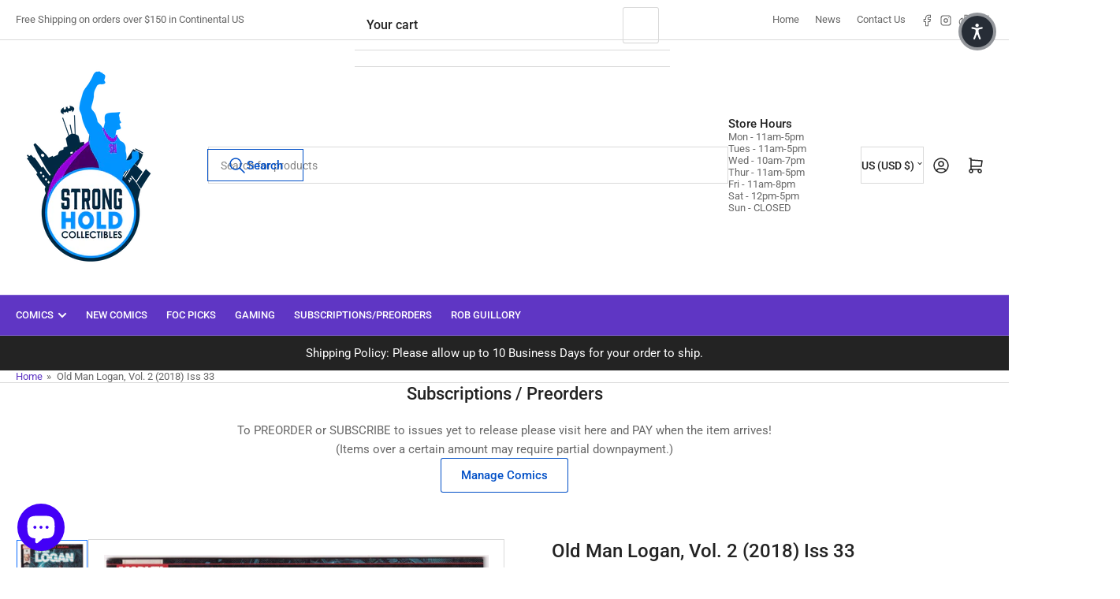

--- FILE ---
content_type: text/html; charset=utf-8
request_url: https://strongholdcollectibles.com/products/5014-ck
body_size: 46469
content:
<!doctype html>
<html
  lang="en"
  
  
>
  <head>
    
<meta charset="utf-8">
<meta
  http-equiv="X-UA-Compatible"
  content="IE=edge"
>
<meta
  name="viewport"
  content="width=device-width,initial-scale=1"
>

<title>
  
    Old Man Logan V2 (18) 33 Stronghold Collectibles Comic

</title>

<link
  rel="canonical"
  href="https://strongholdcollectibles.com/products/5014-ck"
>


  <meta
    name="description"
    content="Old Man Logan V2 (18) 33 Ed Brisson, Mike Deodato Jr. Comic sold by Stronghold Collectibles"
  >



  <link
    rel="icon"
    type="image/png"
    href="//strongholdcollectibles.com/cdn/shop/files/White_full_color_Sticker_logo_shc-07.png?crop=center&height=32&v=1744053143&width=32"
  >



<meta property="og:site_name" content="Stronghold Collectibles">
<meta property="og:url" content="https://strongholdcollectibles.com/products/5014-ck">
<meta property="og:title" content="Old Man Logan V2 (18) 33 Stronghold Collectibles Comic">
<meta property="og:type" content="product">
<meta property="og:description" content="Old Man Logan V2 (18) 33 Ed Brisson, Mike Deodato Jr. Comic sold by Stronghold Collectibles"><meta property="og:image" content="http://strongholdcollectibles.com/cdn/shop/products/5014-CKa.jpg?v=1622506009">
  <meta property="og:image:secure_url" content="https://strongholdcollectibles.com/cdn/shop/products/5014-CKa.jpg?v=1622506009">
  <meta property="og:image:width" content="2034">
  <meta property="og:image:height" content="3086"><meta
    property="og:price:amount"
    content="1.99"
  >
  <meta property="og:price:currency" content="USD">
  <meta name="twitter:site" content="@StrongholdClct"><meta name="twitter:card" content="summary_large_image">
<meta name="twitter:title" content="Old Man Logan V2 (18) 33 Stronghold Collectibles Comic">
<meta name="twitter:description" content="Old Man Logan V2 (18) 33 Ed Brisson, Mike Deodato Jr. Comic sold by Stronghold Collectibles">

    
<style data-shopify>
  html {
    box-sizing: border-box;
    -ms-overflow-style: scrollbar;
    -webkit-tap-highlight-color: rgba(0, 0, 0, 0);
    height: 100%;
    font-size: calc(var(--font-body-scale) * 62.5%);
    scroll-behavior: smooth;
    line-height: 1.15;
    -webkit-text-size-adjust: 100%;
  }

  * {
    box-sizing: inherit;
  }

  *::before,
  *::after {
    box-sizing: inherit;
  }

  body {
    min-height: 100%;
    font-size: 1.5rem;
    line-height: calc(1 + 0.6 / var(--font-body-scale));
    font-family: var(--font-body-family);
    font-style: var(--font-body-style);
    font-weight: var(--font-body-weight);
    text-transform: none;
    -webkit-font-smoothing: antialiased;
    -moz-osx-font-smoothing: grayscale;
    word-wrap: break-word;
    overflow-wrap: break-word;
    margin: 0;
  }

  .drawer {
    position: fixed;
    top: 0;
    inset-inline-end: 0;
    height: 100dvh;
    width: 85vw;
    max-width: 40rem;
    transform: translateX(calc(100% + 5rem));
  }

  [dir='rtl'] .drawer {
    transform: translateX(calc(-100% - 5rem));
  }

  .dropdown-list-wrap {
    visibility: hidden;
    opacity: 0;
  }

  slideshow-component {
    display: block;
    height: auto;
    overflow: visible;
  }

  .slideshow {
    position: relative;
    display: block;
    overflow: hidden;
  }

  .slideshow-slide {
    position: relative;
    width: 100%;
    display: block;
    flex: none;
  }
</style>

    <link href="//strongholdcollectibles.com/cdn/shop/t/40/assets/base.css?v=182495197929837023841769533282" rel="stylesheet" type="text/css" media="all" />
    

  
  <link rel="preconnect" href="//fonts.shopifycdn.com" crossorigin>
  




  <link
    rel="preload"
    as="font"
    href="//strongholdcollectibles.com/cdn/fonts/roboto/roboto_n4.2019d890f07b1852f56ce63ba45b2db45d852cba.woff2"
    type="font/woff2"
    crossorigin
    fetchpriority="low"
  >


  <link
    rel="preload"
    as="font"
    href="//strongholdcollectibles.com/cdn/fonts/roboto/roboto_n5.250d51708d76acbac296b0e21ede8f81de4e37aa.woff2"
    type="font/woff2"
    crossorigin
    fetchpriority="low"
  >



    
<script src="//strongholdcollectibles.com/cdn/shop/t/40/assets/pubsub.js?v=73917151684401660251769533282" defer="defer"></script>
<script src="//strongholdcollectibles.com/cdn/shop/t/40/assets/scripts.js?v=70568154234670231921769533282" defer="defer"></script>

    



<style data-shopify>
  @font-face {
  font-family: Roboto;
  font-weight: 400;
  font-style: normal;
  font-display: swap;
  src: url("//strongholdcollectibles.com/cdn/fonts/roboto/roboto_n4.2019d890f07b1852f56ce63ba45b2db45d852cba.woff2") format("woff2"),
       url("//strongholdcollectibles.com/cdn/fonts/roboto/roboto_n4.238690e0007583582327135619c5f7971652fa9d.woff") format("woff");
}

  @font-face {
  font-family: Roboto;
  font-weight: 700;
  font-style: normal;
  font-display: swap;
  src: url("//strongholdcollectibles.com/cdn/fonts/roboto/roboto_n7.f38007a10afbbde8976c4056bfe890710d51dec2.woff2") format("woff2"),
       url("//strongholdcollectibles.com/cdn/fonts/roboto/roboto_n7.94bfdd3e80c7be00e128703d245c207769d763f9.woff") format("woff");
}

  @font-face {
  font-family: Roboto;
  font-weight: 400;
  font-style: italic;
  font-display: swap;
  src: url("//strongholdcollectibles.com/cdn/fonts/roboto/roboto_i4.57ce898ccda22ee84f49e6b57ae302250655e2d4.woff2") format("woff2"),
       url("//strongholdcollectibles.com/cdn/fonts/roboto/roboto_i4.b21f3bd061cbcb83b824ae8c7671a82587b264bf.woff") format("woff");
}

  @font-face {
  font-family: Roboto;
  font-weight: 700;
  font-style: italic;
  font-display: swap;
  src: url("//strongholdcollectibles.com/cdn/fonts/roboto/roboto_i7.7ccaf9410746f2c53340607c42c43f90a9005937.woff2") format("woff2"),
       url("//strongholdcollectibles.com/cdn/fonts/roboto/roboto_i7.49ec21cdd7148292bffea74c62c0df6e93551516.woff") format("woff");
}

  @font-face {
  font-family: Roboto;
  font-weight: 500;
  font-style: normal;
  font-display: swap;
  src: url("//strongholdcollectibles.com/cdn/fonts/roboto/roboto_n5.250d51708d76acbac296b0e21ede8f81de4e37aa.woff2") format("woff2"),
       url("//strongholdcollectibles.com/cdn/fonts/roboto/roboto_n5.535e8c56f4cbbdea416167af50ab0ff1360a3949.woff") format("woff");
}

  @font-face {
  font-family: Roboto;
  font-weight: 700;
  font-style: normal;
  font-display: swap;
  src: url("//strongholdcollectibles.com/cdn/fonts/roboto/roboto_n7.f38007a10afbbde8976c4056bfe890710d51dec2.woff2") format("woff2"),
       url("//strongholdcollectibles.com/cdn/fonts/roboto/roboto_n7.94bfdd3e80c7be00e128703d245c207769d763f9.woff") format("woff");
}

  @font-face {
  font-family: Roboto;
  font-weight: 500;
  font-style: italic;
  font-display: swap;
  src: url("//strongholdcollectibles.com/cdn/fonts/roboto/roboto_i5.0ae24363bf5844e2ee3295d84078d36c9bd0faf4.woff2") format("woff2"),
       url("//strongholdcollectibles.com/cdn/fonts/roboto/roboto_i5.a9cdb6a43048799fe739d389c60b64059e33cf12.woff") format("woff");
}

  @font-face {
  font-family: Roboto;
  font-weight: 700;
  font-style: italic;
  font-display: swap;
  src: url("//strongholdcollectibles.com/cdn/fonts/roboto/roboto_i7.7ccaf9410746f2c53340607c42c43f90a9005937.woff2") format("woff2"),
       url("//strongholdcollectibles.com/cdn/fonts/roboto/roboto_i7.49ec21cdd7148292bffea74c62c0df6e93551516.woff") format("woff");
}

@font-face {
  font-family: Roboto;
  font-weight: 500;
  font-style: normal;
  font-display: swap;
  src: url("//strongholdcollectibles.com/cdn/fonts/roboto/roboto_n5.250d51708d76acbac296b0e21ede8f81de4e37aa.woff2") format("woff2"),
       url("//strongholdcollectibles.com/cdn/fonts/roboto/roboto_n5.535e8c56f4cbbdea416167af50ab0ff1360a3949.woff") format("woff");
}

:root {
    --page-width: 146rem;
    --spacing-base-1: 2rem;

    --grid-desktop-horizontal-spacing: 20px;
    --grid-desktop-vertical-spacing: 20px;
    --grid-mobile-horizontal-spacing: 15px;
    --grid-mobile-vertical-spacing: 15px;

    --badge-radius: 24px;
    --border-radius-base: 0;
    --buttons-radius: 2px;
    --inputs-radius: 0;
    --inputs-border-width: 1px;

    --color-base-white: #fff;
    --color-product-review-star: #ffc700;

    --color-sale: rgba(202 65 65 / 1.0);
    --color-sale-background: #f1cdcd;
    --color-error: rgba(146 44 44 / 1.0);
    --color-error-background: #f7e5e5;
    --color-success: rgba(51 114 57 / 1.0);
    --color-success-background: #ddf0df;
    --color-warning: rgba(189 107 27 / 1.0);
    --color-warning-background: #f8e1cb;
    --color-preorder: rgba(40 125 255 / 1.0);
    --color-preorder-background: #e5efff;
    --color-backorder: rgba(51 114 57 / 1.0);
    --color-backorder-background: #ddf0df;
    --color-price: 35 35 35 / 1.0;
    --color-price-discounted: 103 103 103 / 1.0;
    --color-price-discounted-final: 35 35 35 / 1.0;

    --font-body-family: Roboto, sans-serif;
    --font-body-style: normal;
    --font-body-weight: 400;
    --font-bolder-weight: 500;

    --font-heading-family: Roboto, sans-serif;
    --font-heading-style: normal;
    --font-heading-weight: 500;

    --font-body-scale: 1.0;
    --font-heading-scale: 1.0;
    --font-heading-spacing: 0.0em;
    --font-heading-transform: none;
    --font-product-price-scale: 1.0;
    --font-product-price-grid-scale: 1.0;

    --font-buttons-family: Roboto,sans-serif;
    --font-buttons-transform: none;

    --font-badges-transform: uppercase;--font-badges-size: calc(var(--font-body-scale) * 1.2rem);}
</style>

    
<style data-shopify>
  
    

    :root,
    .color-background-1 {
      --color-background: 255 255 255 / 1.0;
      --color-foreground: 103 103 103 / 1.0;
      --color-foreground-alt: 35 35 35 / 1.0;
      --color-border: 218 218 218 / 1.0;
      --color-box-shadow: 218 218 218 / 0.2;
      --color-accent-1: 95 54 196 / 1.0;
      --color-accent-2: 11 108 255 / 1.0;
      --color-button: 0 79 199 / 1.0;
      --color-button-text: 255 255 255 / 1.0;
      --color-secondary-button: 40 125 255 / 1.0;
      --color-secondary-button-text: 0 0 0 / 0.0;

      --color-product-cards-background: 255 255 255 / 1.0;
      --color-product-cards-foreground: 103 103 103 / 1.0;
      --color-product-cards-foreground-alt: 35 35 35 / 1.0;
      --color-product-cards-border: 218 218 218 / 1.0;
      --color-product-cards-box-shadow: 218 218 218 / 0.2;
      --color-product-cards-price: 35 35 35 / 1.0;
      --color-product-cards-price-discount: 103 103 103 / 1.0;
      --color-product-cards-price-discount-final: 35 35 35 / 1.0;

      --color-inputs-background: 255 255 255 / 1.0;
      --color-inputs-foreground: 103 103 103 / 1.0;
      --color-inputs-border: 218 218 218 / 1.0;
      --color-inputs-box-shadow: 218 218 218 / 0.2;

      --color-aux-background: 255 255 255 / 1.0;
      --color-aux-foreground: 35 35 35 / 1.0;
      --color-aux-border: 218 218 218 / 1.0;
      --color-aux-box-shadow: 218 218 218 / 0.2;
    }

    .color-button-background-1 {
      --color-button: 0 79 199 / 1.0;
      --color-button-text: 255 255 255 / 1.0;
      --color-secondary-button: 40 125 255 / 1.0;
      --color-secondary-button-text: 0 0 0 / 0.0;
    }
  
    

    
    .color-background-2 {
      --color-background: 255 255 255 / 1.0;
      --color-foreground: 103 103 103 / 1.0;
      --color-foreground-alt: 35 35 35 / 1.0;
      --color-border: 218 218 218 / 1.0;
      --color-box-shadow: 218 218 218 / 0.2;
      --color-accent-1: 95 54 196 / 1.0;
      --color-accent-2: 11 108 255 / 1.0;
      --color-button: 0 79 199 / 1.0;
      --color-button-text: 255 255 255 / 1.0;
      --color-secondary-button: 40 125 255 / 1.0;
      --color-secondary-button-text: 0 0 0 / 0.0;

      --color-product-cards-background: 255 255 255 / 1.0;
      --color-product-cards-foreground: 103 103 103 / 1.0;
      --color-product-cards-foreground-alt: 35 35 35 / 1.0;
      --color-product-cards-border: 218 218 218 / 1.0;
      --color-product-cards-box-shadow: 218 218 218 / 0.2;
      --color-product-cards-price: 35 35 35 / 1.0;
      --color-product-cards-price-discount: 103 103 103 / 1.0;
      --color-product-cards-price-discount-final: 35 35 35 / 1.0;

      --color-inputs-background: 255 255 255 / 1.0;
      --color-inputs-foreground: 103 103 103 / 1.0;
      --color-inputs-border: 218 218 218 / 1.0;
      --color-inputs-box-shadow: 218 218 218 / 0.2;

      --color-aux-background: 255 255 255 / 1.0;
      --color-aux-foreground: 35 35 35 / 1.0;
      --color-aux-border: 218 218 218 / 1.0;
      --color-aux-box-shadow: 218 218 218 / 0.2;
    }

    .color-button-background-2 {
      --color-button: 0 79 199 / 1.0;
      --color-button-text: 255 255 255 / 1.0;
      --color-secondary-button: 40 125 255 / 1.0;
      --color-secondary-button-text: 0 0 0 / 0.0;
    }
  
    

    
    .color-accent-1 {
      --color-background: 95 54 196 / 1.0;
      --color-foreground: 255 255 255 / 1.0;
      --color-foreground-alt: 255 255 255 / 1.0;
      --color-border: 255 255 255 / 0.2;
      --color-box-shadow: 255 255 255 / 0.2;
      --color-accent-1: 255 255 255 / 1.0;
      --color-accent-2: 11 108 255 / 1.0;
      --color-button: 11 108 255 / 1.0;
      --color-button-text: 255 255 255 / 1.0;
      --color-secondary-button: 255 255 255 / 1.0;
      --color-secondary-button-text: 11 108 255 / 1.0;

      --color-product-cards-background: 255 255 255 / 1.0;
      --color-product-cards-foreground: 103 103 103 / 1.0;
      --color-product-cards-foreground-alt: 35 35 35 / 1.0;
      --color-product-cards-border: 218 218 218 / 1.0;
      --color-product-cards-box-shadow: 218 218 218 / 0.2;
      --color-product-cards-price: 35 35 35 / 1.0;
      --color-product-cards-price-discount: 103 103 103 / 1.0;
      --color-product-cards-price-discount-final: 35 35 35 / 1.0;

      --color-inputs-background: 255 255 255 / 1.0;
      --color-inputs-foreground: 103 103 103 / 1.0;
      --color-inputs-border: 218 218 218 / 1.0;
      --color-inputs-box-shadow: 218 218 218 / 0.2;

      --color-aux-background: 255 255 255 / 1.0;
      --color-aux-foreground: 35 35 35 / 1.0;
      --color-aux-border: 218 218 218 / 1.0;
      --color-aux-box-shadow: 218 218 218 / 0.2;
    }

    .color-button-accent-1 {
      --color-button: 11 108 255 / 1.0;
      --color-button-text: 255 255 255 / 1.0;
      --color-secondary-button: 255 255 255 / 1.0;
      --color-secondary-button-text: 11 108 255 / 1.0;
    }
  
    

    
    .color-accent-2 {
      --color-background: 11 108 255 / 1.0;
      --color-foreground: 255 255 255 / 1.0;
      --color-foreground-alt: 255 255 255 / 1.0;
      --color-border: 255 255 255 / 0.25;
      --color-box-shadow: 255 255 255 / 0.2;
      --color-accent-1: 255 255 255 / 1.0;
      --color-accent-2: 95 54 196 / 1.0;
      --color-button: 95 54 196 / 1.0;
      --color-button-text: 255 255 255 / 1.0;
      --color-secondary-button: 255 255 255 / 1.0;
      --color-secondary-button-text: 95 54 196 / 1.0;

      --color-product-cards-background: 255 255 255 / 1.0;
      --color-product-cards-foreground: 103 103 103 / 1.0;
      --color-product-cards-foreground-alt: 35 35 35 / 1.0;
      --color-product-cards-border: 218 218 218 / 1.0;
      --color-product-cards-box-shadow: 218 218 218 / 0.2;
      --color-product-cards-price: 35 35 35 / 1.0;
      --color-product-cards-price-discount: 103 103 103 / 1.0;
      --color-product-cards-price-discount-final: 35 35 35 / 1.0;

      --color-inputs-background: 255 255 255 / 1.0;
      --color-inputs-foreground: 103 103 103 / 1.0;
      --color-inputs-border: 218 218 218 / 1.0;
      --color-inputs-box-shadow: 218 218 218 / 0.2;

      --color-aux-background: 255 255 255 / 1.0;
      --color-aux-foreground: 35 35 35 / 1.0;
      --color-aux-border: 218 218 218 / 1.0;
      --color-aux-box-shadow: 218 218 218 / 0.2;
    }

    .color-button-accent-2 {
      --color-button: 95 54 196 / 1.0;
      --color-button-text: 255 255 255 / 1.0;
      --color-secondary-button: 255 255 255 / 1.0;
      --color-secondary-button-text: 95 54 196 / 1.0;
    }
  
    

    
    .color-accent-3 {
      --color-background: 35 35 35 / 1.0;
      --color-foreground: 255 255 255 / 1.0;
      --color-foreground-alt: 255 255 255 / 1.0;
      --color-border: 255 255 255 / 0.1;
      --color-box-shadow: 255 255 255 / 0.2;
      --color-accent-1: 255 255 255 / 1.0;
      --color-accent-2: 95 54 196 / 1.0;
      --color-button: 0 79 199 / 1.0;
      --color-button-text: 255 255 255 / 1.0;
      --color-secondary-button: 40 125 255 / 1.0;
      --color-secondary-button-text: 0 0 0 / 0.0;

      --color-product-cards-background: 255 255 255 / 1.0;
      --color-product-cards-foreground: 103 103 103 / 1.0;
      --color-product-cards-foreground-alt: 35 35 35 / 1.0;
      --color-product-cards-border: 218 218 218 / 1.0;
      --color-product-cards-box-shadow: 218 218 218 / 0.2;
      --color-product-cards-price: 35 35 35 / 1.0;
      --color-product-cards-price-discount: 103 103 103 / 1.0;
      --color-product-cards-price-discount-final: 35 35 35 / 1.0;

      --color-inputs-background: 255 255 255 / 1.0;
      --color-inputs-foreground: 103 103 103 / 1.0;
      --color-inputs-border: 218 218 218 / 1.0;
      --color-inputs-box-shadow: 218 218 218 / 0.2;

      --color-aux-background: 255 255 255 / 1.0;
      --color-aux-foreground: 35 35 35 / 1.0;
      --color-aux-border: 218 218 218 / 1.0;
      --color-aux-box-shadow: 218 218 218 / 0.2;
    }

    .color-button-accent-3 {
      --color-button: 0 79 199 / 1.0;
      --color-button-text: 255 255 255 / 1.0;
      --color-secondary-button: 40 125 255 / 1.0;
      --color-secondary-button-text: 0 0 0 / 0.0;
    }
  

  body, .color-background-1, .color-background-2, .color-accent-1, .color-accent-2, .color-accent-3 {
    color: rgba(var(--color-foreground));
    background-color: rgba(var(--color-background));
  }
</style>


    <script>window.performance && window.performance.mark && window.performance.mark('shopify.content_for_header.start');</script><meta name="facebook-domain-verification" content="qtp71a0vsw3mn2waos6e7g3p2iqqnq">
<meta name="facebook-domain-verification" content="qtp71a0vsw3mn2waos6e7g3p2iqqnq">
<meta name="facebook-domain-verification" content="g5i45bbnnmdssnpefhu5ejux21mmao">
<meta name="google-site-verification" content="N8AWAeUkMFSSdtnGbwRc0b5YilK79p7BRg0qeyIYBIM">
<meta id="shopify-digital-wallet" name="shopify-digital-wallet" content="/51115458723/digital_wallets/dialog">
<meta name="shopify-checkout-api-token" content="c0d041b8460464e1a4b0416fe8e1e18c">
<meta id="in-context-paypal-metadata" data-shop-id="51115458723" data-venmo-supported="false" data-environment="production" data-locale="en_US" data-paypal-v4="true" data-currency="USD">
<link rel="alternate" type="application/json+oembed" href="https://strongholdcollectibles.com/products/5014-ck.oembed">
<script async="async" src="/checkouts/internal/preloads.js?locale=en-US"></script>
<link rel="preconnect" href="https://shop.app" crossorigin="anonymous">
<script async="async" src="https://shop.app/checkouts/internal/preloads.js?locale=en-US&shop_id=51115458723" crossorigin="anonymous"></script>
<script id="apple-pay-shop-capabilities" type="application/json">{"shopId":51115458723,"countryCode":"US","currencyCode":"USD","merchantCapabilities":["supports3DS"],"merchantId":"gid:\/\/shopify\/Shop\/51115458723","merchantName":"Stronghold Collectibles","requiredBillingContactFields":["postalAddress","email"],"requiredShippingContactFields":["postalAddress","email"],"shippingType":"shipping","supportedNetworks":["visa","masterCard","amex","discover","elo","jcb"],"total":{"type":"pending","label":"Stronghold Collectibles","amount":"1.00"},"shopifyPaymentsEnabled":true,"supportsSubscriptions":true}</script>
<script id="shopify-features" type="application/json">{"accessToken":"c0d041b8460464e1a4b0416fe8e1e18c","betas":["rich-media-storefront-analytics"],"domain":"strongholdcollectibles.com","predictiveSearch":true,"shopId":51115458723,"locale":"en"}</script>
<script>var Shopify = Shopify || {};
Shopify.shop = "stronghold-comics-south.myshopify.com";
Shopify.locale = "en";
Shopify.currency = {"active":"USD","rate":"1.0"};
Shopify.country = "US";
Shopify.theme = {"name":"Athens 6.4.1","id":158504091863,"schema_name":"Athens","schema_version":"6.4.1","theme_store_id":1608,"role":"main"};
Shopify.theme.handle = "null";
Shopify.theme.style = {"id":null,"handle":null};
Shopify.cdnHost = "strongholdcollectibles.com/cdn";
Shopify.routes = Shopify.routes || {};
Shopify.routes.root = "/";</script>
<script type="module">!function(o){(o.Shopify=o.Shopify||{}).modules=!0}(window);</script>
<script>!function(o){function n(){var o=[];function n(){o.push(Array.prototype.slice.apply(arguments))}return n.q=o,n}var t=o.Shopify=o.Shopify||{};t.loadFeatures=n(),t.autoloadFeatures=n()}(window);</script>
<script>
  window.ShopifyPay = window.ShopifyPay || {};
  window.ShopifyPay.apiHost = "shop.app\/pay";
  window.ShopifyPay.redirectState = null;
</script>
<script id="shop-js-analytics" type="application/json">{"pageType":"product"}</script>
<script defer="defer" async type="module" src="//strongholdcollectibles.com/cdn/shopifycloud/shop-js/modules/v2/client.init-shop-cart-sync_BN7fPSNr.en.esm.js"></script>
<script defer="defer" async type="module" src="//strongholdcollectibles.com/cdn/shopifycloud/shop-js/modules/v2/chunk.common_Cbph3Kss.esm.js"></script>
<script defer="defer" async type="module" src="//strongholdcollectibles.com/cdn/shopifycloud/shop-js/modules/v2/chunk.modal_DKumMAJ1.esm.js"></script>
<script type="module">
  await import("//strongholdcollectibles.com/cdn/shopifycloud/shop-js/modules/v2/client.init-shop-cart-sync_BN7fPSNr.en.esm.js");
await import("//strongholdcollectibles.com/cdn/shopifycloud/shop-js/modules/v2/chunk.common_Cbph3Kss.esm.js");
await import("//strongholdcollectibles.com/cdn/shopifycloud/shop-js/modules/v2/chunk.modal_DKumMAJ1.esm.js");

  window.Shopify.SignInWithShop?.initShopCartSync?.({"fedCMEnabled":true,"windoidEnabled":true});

</script>
<script defer="defer" async type="module" src="//strongholdcollectibles.com/cdn/shopifycloud/shop-js/modules/v2/client.payment-terms_BxzfvcZJ.en.esm.js"></script>
<script defer="defer" async type="module" src="//strongholdcollectibles.com/cdn/shopifycloud/shop-js/modules/v2/chunk.common_Cbph3Kss.esm.js"></script>
<script defer="defer" async type="module" src="//strongholdcollectibles.com/cdn/shopifycloud/shop-js/modules/v2/chunk.modal_DKumMAJ1.esm.js"></script>
<script type="module">
  await import("//strongholdcollectibles.com/cdn/shopifycloud/shop-js/modules/v2/client.payment-terms_BxzfvcZJ.en.esm.js");
await import("//strongholdcollectibles.com/cdn/shopifycloud/shop-js/modules/v2/chunk.common_Cbph3Kss.esm.js");
await import("//strongholdcollectibles.com/cdn/shopifycloud/shop-js/modules/v2/chunk.modal_DKumMAJ1.esm.js");

  
</script>
<script>
  window.Shopify = window.Shopify || {};
  if (!window.Shopify.featureAssets) window.Shopify.featureAssets = {};
  window.Shopify.featureAssets['shop-js'] = {"shop-cart-sync":["modules/v2/client.shop-cart-sync_CJVUk8Jm.en.esm.js","modules/v2/chunk.common_Cbph3Kss.esm.js","modules/v2/chunk.modal_DKumMAJ1.esm.js"],"init-fed-cm":["modules/v2/client.init-fed-cm_7Fvt41F4.en.esm.js","modules/v2/chunk.common_Cbph3Kss.esm.js","modules/v2/chunk.modal_DKumMAJ1.esm.js"],"init-shop-email-lookup-coordinator":["modules/v2/client.init-shop-email-lookup-coordinator_Cc088_bR.en.esm.js","modules/v2/chunk.common_Cbph3Kss.esm.js","modules/v2/chunk.modal_DKumMAJ1.esm.js"],"init-windoid":["modules/v2/client.init-windoid_hPopwJRj.en.esm.js","modules/v2/chunk.common_Cbph3Kss.esm.js","modules/v2/chunk.modal_DKumMAJ1.esm.js"],"shop-button":["modules/v2/client.shop-button_B0jaPSNF.en.esm.js","modules/v2/chunk.common_Cbph3Kss.esm.js","modules/v2/chunk.modal_DKumMAJ1.esm.js"],"shop-cash-offers":["modules/v2/client.shop-cash-offers_DPIskqss.en.esm.js","modules/v2/chunk.common_Cbph3Kss.esm.js","modules/v2/chunk.modal_DKumMAJ1.esm.js"],"shop-toast-manager":["modules/v2/client.shop-toast-manager_CK7RT69O.en.esm.js","modules/v2/chunk.common_Cbph3Kss.esm.js","modules/v2/chunk.modal_DKumMAJ1.esm.js"],"init-shop-cart-sync":["modules/v2/client.init-shop-cart-sync_BN7fPSNr.en.esm.js","modules/v2/chunk.common_Cbph3Kss.esm.js","modules/v2/chunk.modal_DKumMAJ1.esm.js"],"init-customer-accounts-sign-up":["modules/v2/client.init-customer-accounts-sign-up_CfPf4CXf.en.esm.js","modules/v2/client.shop-login-button_DeIztwXF.en.esm.js","modules/v2/chunk.common_Cbph3Kss.esm.js","modules/v2/chunk.modal_DKumMAJ1.esm.js"],"pay-button":["modules/v2/client.pay-button_CgIwFSYN.en.esm.js","modules/v2/chunk.common_Cbph3Kss.esm.js","modules/v2/chunk.modal_DKumMAJ1.esm.js"],"init-customer-accounts":["modules/v2/client.init-customer-accounts_DQ3x16JI.en.esm.js","modules/v2/client.shop-login-button_DeIztwXF.en.esm.js","modules/v2/chunk.common_Cbph3Kss.esm.js","modules/v2/chunk.modal_DKumMAJ1.esm.js"],"avatar":["modules/v2/client.avatar_BTnouDA3.en.esm.js"],"init-shop-for-new-customer-accounts":["modules/v2/client.init-shop-for-new-customer-accounts_CsZy_esa.en.esm.js","modules/v2/client.shop-login-button_DeIztwXF.en.esm.js","modules/v2/chunk.common_Cbph3Kss.esm.js","modules/v2/chunk.modal_DKumMAJ1.esm.js"],"shop-follow-button":["modules/v2/client.shop-follow-button_BRMJjgGd.en.esm.js","modules/v2/chunk.common_Cbph3Kss.esm.js","modules/v2/chunk.modal_DKumMAJ1.esm.js"],"checkout-modal":["modules/v2/client.checkout-modal_B9Drz_yf.en.esm.js","modules/v2/chunk.common_Cbph3Kss.esm.js","modules/v2/chunk.modal_DKumMAJ1.esm.js"],"shop-login-button":["modules/v2/client.shop-login-button_DeIztwXF.en.esm.js","modules/v2/chunk.common_Cbph3Kss.esm.js","modules/v2/chunk.modal_DKumMAJ1.esm.js"],"lead-capture":["modules/v2/client.lead-capture_DXYzFM3R.en.esm.js","modules/v2/chunk.common_Cbph3Kss.esm.js","modules/v2/chunk.modal_DKumMAJ1.esm.js"],"shop-login":["modules/v2/client.shop-login_CA5pJqmO.en.esm.js","modules/v2/chunk.common_Cbph3Kss.esm.js","modules/v2/chunk.modal_DKumMAJ1.esm.js"],"payment-terms":["modules/v2/client.payment-terms_BxzfvcZJ.en.esm.js","modules/v2/chunk.common_Cbph3Kss.esm.js","modules/v2/chunk.modal_DKumMAJ1.esm.js"]};
</script>
<script>(function() {
  var isLoaded = false;
  function asyncLoad() {
    if (isLoaded) return;
    isLoaded = true;
    var urls = ["https:\/\/cdn.shopify.com\/s\/files\/1\/0511\/1545\/8723\/t\/4\/assets\/globo.options.init.js?v=1636149083\u0026shop=stronghold-comics-south.myshopify.com","https:\/\/cstt-app.herokuapp.com\/get_script\/769ac478d8b211ed839c9e962114a44f.js?v=25255\u0026shop=stronghold-comics-south.myshopify.com","https:\/\/shopify-widget.route.com\/shopify.widget.js?shop=stronghold-comics-south.myshopify.com","https:\/\/cdn.hextom.com\/js\/freeshippingbar.js?shop=stronghold-comics-south.myshopify.com"];
    for (var i = 0; i < urls.length; i++) {
      var s = document.createElement('script');
      s.type = 'text/javascript';
      s.async = true;
      s.src = urls[i];
      var x = document.getElementsByTagName('script')[0];
      x.parentNode.insertBefore(s, x);
    }
  };
  if(window.attachEvent) {
    window.attachEvent('onload', asyncLoad);
  } else {
    window.addEventListener('load', asyncLoad, false);
  }
})();</script>
<script id="__st">var __st={"a":51115458723,"offset":-21600,"reqid":"ba8fee2b-4ebf-4e91-a2c5-b09c3e370c20-1769915246","pageurl":"strongholdcollectibles.com\/products\/5014-ck","u":"19f694689643","p":"product","rtyp":"product","rid":6615610556579};</script>
<script>window.ShopifyPaypalV4VisibilityTracking = true;</script>
<script id="captcha-bootstrap">!function(){'use strict';const t='contact',e='account',n='new_comment',o=[[t,t],['blogs',n],['comments',n],[t,'customer']],c=[[e,'customer_login'],[e,'guest_login'],[e,'recover_customer_password'],[e,'create_customer']],r=t=>t.map((([t,e])=>`form[action*='/${t}']:not([data-nocaptcha='true']) input[name='form_type'][value='${e}']`)).join(','),a=t=>()=>t?[...document.querySelectorAll(t)].map((t=>t.form)):[];function s(){const t=[...o],e=r(t);return a(e)}const i='password',u='form_key',d=['recaptcha-v3-token','g-recaptcha-response','h-captcha-response',i],f=()=>{try{return window.sessionStorage}catch{return}},m='__shopify_v',_=t=>t.elements[u];function p(t,e,n=!1){try{const o=window.sessionStorage,c=JSON.parse(o.getItem(e)),{data:r}=function(t){const{data:e,action:n}=t;return t[m]||n?{data:e,action:n}:{data:t,action:n}}(c);for(const[e,n]of Object.entries(r))t.elements[e]&&(t.elements[e].value=n);n&&o.removeItem(e)}catch(o){console.error('form repopulation failed',{error:o})}}const l='form_type',E='cptcha';function T(t){t.dataset[E]=!0}const w=window,h=w.document,L='Shopify',v='ce_forms',y='captcha';let A=!1;((t,e)=>{const n=(g='f06e6c50-85a8-45c8-87d0-21a2b65856fe',I='https://cdn.shopify.com/shopifycloud/storefront-forms-hcaptcha/ce_storefront_forms_captcha_hcaptcha.v1.5.2.iife.js',D={infoText:'Protected by hCaptcha',privacyText:'Privacy',termsText:'Terms'},(t,e,n)=>{const o=w[L][v],c=o.bindForm;if(c)return c(t,g,e,D).then(n);var r;o.q.push([[t,g,e,D],n]),r=I,A||(h.body.append(Object.assign(h.createElement('script'),{id:'captcha-provider',async:!0,src:r})),A=!0)});var g,I,D;w[L]=w[L]||{},w[L][v]=w[L][v]||{},w[L][v].q=[],w[L][y]=w[L][y]||{},w[L][y].protect=function(t,e){n(t,void 0,e),T(t)},Object.freeze(w[L][y]),function(t,e,n,w,h,L){const[v,y,A,g]=function(t,e,n){const i=e?o:[],u=t?c:[],d=[...i,...u],f=r(d),m=r(i),_=r(d.filter((([t,e])=>n.includes(e))));return[a(f),a(m),a(_),s()]}(w,h,L),I=t=>{const e=t.target;return e instanceof HTMLFormElement?e:e&&e.form},D=t=>v().includes(t);t.addEventListener('submit',(t=>{const e=I(t);if(!e)return;const n=D(e)&&!e.dataset.hcaptchaBound&&!e.dataset.recaptchaBound,o=_(e),c=g().includes(e)&&(!o||!o.value);(n||c)&&t.preventDefault(),c&&!n&&(function(t){try{if(!f())return;!function(t){const e=f();if(!e)return;const n=_(t);if(!n)return;const o=n.value;o&&e.removeItem(o)}(t);const e=Array.from(Array(32),(()=>Math.random().toString(36)[2])).join('');!function(t,e){_(t)||t.append(Object.assign(document.createElement('input'),{type:'hidden',name:u})),t.elements[u].value=e}(t,e),function(t,e){const n=f();if(!n)return;const o=[...t.querySelectorAll(`input[type='${i}']`)].map((({name:t})=>t)),c=[...d,...o],r={};for(const[a,s]of new FormData(t).entries())c.includes(a)||(r[a]=s);n.setItem(e,JSON.stringify({[m]:1,action:t.action,data:r}))}(t,e)}catch(e){console.error('failed to persist form',e)}}(e),e.submit())}));const S=(t,e)=>{t&&!t.dataset[E]&&(n(t,e.some((e=>e===t))),T(t))};for(const o of['focusin','change'])t.addEventListener(o,(t=>{const e=I(t);D(e)&&S(e,y())}));const B=e.get('form_key'),M=e.get(l),P=B&&M;t.addEventListener('DOMContentLoaded',(()=>{const t=y();if(P)for(const e of t)e.elements[l].value===M&&p(e,B);[...new Set([...A(),...v().filter((t=>'true'===t.dataset.shopifyCaptcha))])].forEach((e=>S(e,t)))}))}(h,new URLSearchParams(w.location.search),n,t,e,['guest_login'])})(!0,!0)}();</script>
<script integrity="sha256-4kQ18oKyAcykRKYeNunJcIwy7WH5gtpwJnB7kiuLZ1E=" data-source-attribution="shopify.loadfeatures" defer="defer" src="//strongholdcollectibles.com/cdn/shopifycloud/storefront/assets/storefront/load_feature-a0a9edcb.js" crossorigin="anonymous"></script>
<script crossorigin="anonymous" defer="defer" src="//strongholdcollectibles.com/cdn/shopifycloud/storefront/assets/shopify_pay/storefront-65b4c6d7.js?v=20250812"></script>
<script data-source-attribution="shopify.dynamic_checkout.dynamic.init">var Shopify=Shopify||{};Shopify.PaymentButton=Shopify.PaymentButton||{isStorefrontPortableWallets:!0,init:function(){window.Shopify.PaymentButton.init=function(){};var t=document.createElement("script");t.src="https://strongholdcollectibles.com/cdn/shopifycloud/portable-wallets/latest/portable-wallets.en.js",t.type="module",document.head.appendChild(t)}};
</script>
<script data-source-attribution="shopify.dynamic_checkout.buyer_consent">
  function portableWalletsHideBuyerConsent(e){var t=document.getElementById("shopify-buyer-consent"),n=document.getElementById("shopify-subscription-policy-button");t&&n&&(t.classList.add("hidden"),t.setAttribute("aria-hidden","true"),n.removeEventListener("click",e))}function portableWalletsShowBuyerConsent(e){var t=document.getElementById("shopify-buyer-consent"),n=document.getElementById("shopify-subscription-policy-button");t&&n&&(t.classList.remove("hidden"),t.removeAttribute("aria-hidden"),n.addEventListener("click",e))}window.Shopify?.PaymentButton&&(window.Shopify.PaymentButton.hideBuyerConsent=portableWalletsHideBuyerConsent,window.Shopify.PaymentButton.showBuyerConsent=portableWalletsShowBuyerConsent);
</script>
<script>
  function portableWalletsCleanup(e){e&&e.src&&console.error("Failed to load portable wallets script "+e.src);var t=document.querySelectorAll("shopify-accelerated-checkout .shopify-payment-button__skeleton, shopify-accelerated-checkout-cart .wallet-cart-button__skeleton"),e=document.getElementById("shopify-buyer-consent");for(let e=0;e<t.length;e++)t[e].remove();e&&e.remove()}function portableWalletsNotLoadedAsModule(e){e instanceof ErrorEvent&&"string"==typeof e.message&&e.message.includes("import.meta")&&"string"==typeof e.filename&&e.filename.includes("portable-wallets")&&(window.removeEventListener("error",portableWalletsNotLoadedAsModule),window.Shopify.PaymentButton.failedToLoad=e,"loading"===document.readyState?document.addEventListener("DOMContentLoaded",window.Shopify.PaymentButton.init):window.Shopify.PaymentButton.init())}window.addEventListener("error",portableWalletsNotLoadedAsModule);
</script>

<script type="module" src="https://strongholdcollectibles.com/cdn/shopifycloud/portable-wallets/latest/portable-wallets.en.js" onError="portableWalletsCleanup(this)" crossorigin="anonymous"></script>
<script nomodule>
  document.addEventListener("DOMContentLoaded", portableWalletsCleanup);
</script>

<script id='scb4127' type='text/javascript' async='' src='https://strongholdcollectibles.com/cdn/shopifycloud/privacy-banner/storefront-banner.js'></script><link id="shopify-accelerated-checkout-styles" rel="stylesheet" media="screen" href="https://strongholdcollectibles.com/cdn/shopifycloud/portable-wallets/latest/accelerated-checkout-backwards-compat.css" crossorigin="anonymous">
<style id="shopify-accelerated-checkout-cart">
        #shopify-buyer-consent {
  margin-top: 1em;
  display: inline-block;
  width: 100%;
}

#shopify-buyer-consent.hidden {
  display: none;
}

#shopify-subscription-policy-button {
  background: none;
  border: none;
  padding: 0;
  text-decoration: underline;
  font-size: inherit;
  cursor: pointer;
}

#shopify-subscription-policy-button::before {
  box-shadow: none;
}

      </style>

<script>window.performance && window.performance.mark && window.performance.mark('shopify.content_for_header.end');</script>

    


  <!-- BEGIN app block: shopify://apps/minmaxify-order-limits/blocks/app-embed-block/3acfba32-89f3-4377-ae20-cbb9abc48475 --><script type="text/javascript">minMaxifyContext={cartItemExtras: [], product: { product_id:6615610556579, collection: [416265928919,230963019939,239740879011], tag:["50OFF","Back Issues","Bargain Bin","CK","ComicBook","flimflam20","Marvel Comics","O"]}}</script> <script type="text/javascript" src="https://limits.minmaxify.com/stronghold-comics-south.myshopify.com?v=139a&r=20251211190012"></script>

<!-- END app block --><!-- BEGIN app block: shopify://apps/epa-easy-product-addons/blocks/speedup_link/0099190e-a0cb-49e7-8d26-026c9d26f337 --><!-- BEGIN app snippet: sg_product -->

<script>
  window["sg_addon_master_id"]="6615610556579";
  window["sgAddonCollectionMetaAddons"]=  { collection_id:416265928919,"addons":[{"handle":"standard-mylar-bag-full-back-board-upgrade","priority":1,"text_field":0},{"handle":"simple-press-dry-clean","priority":2,"text_field":0},{"handle":"modern-cgc-grading-1975-present","priority":3,"text_field":0},{"handle":"vintage-cgc-grading-pre-1975","priority":4,"text_field":0},{"handle":"high-value-cgc-grading-valued-of-1000","priority":5,"text_field":0}],"mt_addon_hash":"7IaKmPGlg1","collection_priority":1} 
  
      var isSgAddonRequest = { collection_id:416265928919,"addons":[{"handle":"standard-mylar-bag-full-back-board-upgrade","priority":1,"text_field":0},{"handle":"simple-press-dry-clean","priority":2,"text_field":0},{"handle":"modern-cgc-grading-1975-present","priority":3,"text_field":0},{"handle":"vintage-cgc-grading-pre-1975","priority":4,"text_field":0},{"handle":"high-value-cgc-grading-valued-of-1000","priority":5,"text_field":0}],"mt_addon_hash":"7IaKmPGlg1","collection_priority":1};
      var sgAddon_master_json = {"id":6615610556579,"title":"Old Man Logan, Vol. 2 (2018)  Iss 33","handle":"5014-ck","description":"\u003cp\u003e\u003cb\u003eCONDITION: See Photos\u003c\/b\u003e\u003c\/p\u003eOld Man Logan, Vol. 2 (2018) Iss 33\u003cp\u003eCreators: Ed Brisson, Mike Deodato Jr.\u003c\/p\u003e\u003cp\u003ePlot: SCARLET SAMURAI Part 3 •  THE HAND are unstoppable (and unkillable?!)! •  What's the SCARLET SAMURAI really after? •  LOGAN must relive one of his most painful memories in order to survive! Parental Advisory\u003c\/p\u003e","published_at":"2021-05-31T19:07:05-05:00","created_at":"2021-03-26T14:03:23-05:00","vendor":"CK","type":"comic","tags":["50OFF","Back Issues","Bargain Bin","CK","ComicBook","flimflam20","Marvel Comics","O"],"price":199,"price_min":199,"price_max":199,"available":false,"price_varies":false,"compare_at_price":null,"compare_at_price_min":0,"compare_at_price_max":0,"compare_at_price_varies":false,"variants":[{"id":39550868324515,"title":"Default Title","option1":"Default Title","option2":null,"option3":null,"sku":"5014-CK","requires_shipping":true,"taxable":true,"featured_image":null,"available":false,"name":"Old Man Logan, Vol. 2 (2018)  Iss 33","public_title":null,"options":["Default Title"],"price":199,"weight":128,"compare_at_price":null,"inventory_management":"shopify","barcode":"5014-CK","requires_selling_plan":false,"selling_plan_allocations":[]}],"images":["\/\/strongholdcollectibles.com\/cdn\/shop\/products\/5014-CKa.jpg?v=1622506009","\/\/strongholdcollectibles.com\/cdn\/shop\/products\/5014-CKb.jpg?v=1622506017"],"featured_image":"\/\/strongholdcollectibles.com\/cdn\/shop\/products\/5014-CKa.jpg?v=1622506009","options":["Title"],"media":[{"alt":"Photo of Old Man Logan V2 (18) 33 Ed Brisson, Mike Deodato Jr. Comic sold by Stronghold Collectibles","id":22748570157219,"position":1,"preview_image":{"aspect_ratio":0.659,"height":3086,"width":2034,"src":"\/\/strongholdcollectibles.com\/cdn\/shop\/products\/5014-CKa.jpg?v=1622506009"},"aspect_ratio":0.659,"height":3086,"media_type":"image","src":"\/\/strongholdcollectibles.com\/cdn\/shop\/products\/5014-CKa.jpg?v=1622506009","width":2034},{"alt":"Photo of Old Man Logan V2 (18) 33 Ed Brisson, Mike Deodato Jr. Comic sold by Stronghold Collectibles","id":22748570189987,"position":2,"preview_image":{"aspect_ratio":0.664,"height":3082,"width":2047,"src":"\/\/strongholdcollectibles.com\/cdn\/shop\/products\/5014-CKb.jpg?v=1622506017"},"aspect_ratio":0.664,"height":3082,"media_type":"image","src":"\/\/strongholdcollectibles.com\/cdn\/shop\/products\/5014-CKb.jpg?v=1622506017","width":2047}],"requires_selling_plan":false,"selling_plan_groups":[],"content":"\u003cp\u003e\u003cb\u003eCONDITION: See Photos\u003c\/b\u003e\u003c\/p\u003eOld Man Logan, Vol. 2 (2018) Iss 33\u003cp\u003eCreators: Ed Brisson, Mike Deodato Jr.\u003c\/p\u003e\u003cp\u003ePlot: SCARLET SAMURAI Part 3 •  THE HAND are unstoppable (and unkillable?!)! •  What's the SCARLET SAMURAI really after? •  LOGAN must relive one of his most painful memories in order to survive! Parental Advisory\u003c\/p\u003e"};
  
</script>

<!-- END app snippet -->

  <script>
    window["sg_addons_coll_ids"] = {
      ids:"416265928919,230963019939,239740879011"
    };
    window["items_with_ids"] = false || {}
  </script>


<!-- BEGIN app snippet: sg-globals -->
<script type="text/javascript">
  (function(){
    const convertLang = (locale) => {
      let t = locale.toUpperCase();
      return "PT-BR" === t || "PT-PT" === t || "ZH-CN" === t || "ZH-TW" === t ? t.replace("-", "_") : t.match(/^[a-zA-Z]{2}-[a-zA-Z]{2}$/) ? t.substring(0, 2) : t
    }

    const sg_addon_setGlobalVariables = () => {
      try{
        let locale = "en";
        window["sg_addon_currentLanguage"] = convertLang(locale);
        window["sg_addon_defaultLanguage"] ="en";
        window["sg_addon_defaultRootUrl"] ="/";
        window["sg_addon_currentRootUrl"] ="/";
        window["sg_addon_shopLocales"] = sgAddonGetAllLocales();
      }catch(err){
        console.log("Language Config:- ",err);
      }
    }

    const sgAddonGetAllLocales = () => {
      let shopLocales = {};
      try{shopLocales["en"] = {
            endonymName : "English",
            isoCode : "en",
            name : "English",
            primary : true,
            rootUrl : "\/"
          };}catch(err){
        console.log("getAllLocales Config:- ",err);
      }
      return shopLocales;
    }

    sg_addon_setGlobalVariables();
    
    window["sg_addon_sfApiVersion"]='2025-04';
    window["sgAddon_moneyFormats"] = {
      "money": "${{amount}}",
      "moneyCurrency": "${{amount}} USD"
    };
    window["sg_addon_groupsData"] = {};
    try {
      let customSGAddonMeta = {};
      if (customSGAddonMeta.sg_addon_custom_js) {
        Function(customSGAddonMeta.sg_addon_custom_js)();
      }
    } catch (error) {
      console.warn("Error In SG Addon Custom Code", error);
    }
  })();
</script>
<!-- END app snippet -->
<!-- BEGIN app snippet: sg_speedup -->


<script>
  try{
    window["sgAddon_all_translated"] = {}
    window["sg_addon_settings_config"] =  {"host":"https://spa.spicegems.com","shopName":"stronghold-comics-south.myshopify.com","hasSetting":1,"sgCookieHash":"cQ8iSgknTx","hasMaster":1,"handleId":{"mastersToReq":[],"collectionsToReq":"[416265928919]","hasProMaster":false,"hasCollMaster":true},"settings":{"is_active":"1","max_addons":"8","quick_view":"0","quick_view_desc":"0","ajax_cart":"0","bro_stack":"0","quantity_selector":"1","image_viewer":"1","addons_heading":"Product Addons Box","cart_heading":"Addons (1 Qty Applies to 1 Comic)","addaddon_cart":"ADD ADDON","variant":"Variant","quantity":"Quantity","view_full_details":"View full details","less_details":"Less details...","add_to_cart":"ADD TO CART","message":"Product added to cart.","custom_css":"no","sold_pro":"0","image_link":"0","compare_at":"0","unlink_title":"1","image_click_checkbox":"0","cart_max_addons":"8","cart_quantity_selector":"1","cart_sold_pro":"0","cart_image_link":"0","compare_at_cart":"0","sg_currency":"default","qv_label":"Quick View","sold_out":"Sold Out","qv_sold_out":"SOLD OUT","way_to_prevent":"none","soldout_master":"0","cart_qv":"0","cartqv_desc":"0","plusminus_qty":"1","plusminus_cart":"1","line_prop":"0","label_show":"1","label_text":"Additional Info","addon_mandatory":"0","mandatory_text":"Please select atleast an addon!","line_placeholder":"Text Message","sell_master":"0","atc_btn_selector":"no","theme_data":"","applied_discount":"0","is_discount":"0","layout":{"name":"layout-01","isBundle":false},"group_layout":"layout-01","product_snippet":"1","cart_snippet":"1","product_form_selector":"no","atc_product_selector":"no","cart_form_selector":"no","checkout_btn_selector":"no","subtotal":"0","subtotal_label":"SubTotal","subtotal_position":"beforebegin","jQVersion":"0","collection_discount":"0","inventoryOnProduct":"0","inventoryOnCart":"0","inStock":"0","lowStock":"0","inStockLabel":"<span>[inventory_qty] In Stock</span>","lowStockLabel":"<span>only [inventory_qty] Left</span>","thresholdQty":"5","bl_atc_label":"ADD TO CART","bl_unselect_label":"PLEASE SELECT ATLEAST ONE ADDON","bl_master_label":"THIS ITEM","bl_heading":"Frequently Bought Together","addon_slider":"0","individual_atc":"0","individual_atc_label":"ADD ADDON","search_active":"1","mt_addon_hash":"7IaKmPGlg1","liquid_install":"0","stop_undefined":"1","money_format":"${{amount}} USD","admin_discount":"1"},"allow_asset_script":false} ;
    window["sgAddon_translated_locale"] =  "" ;
    window["sg_addon_all_group_translations"] = {};
    window["sgAddon_group_translated_locale"] =  "" ;
  } catch(error){
    console.warn("Error in getting settings or translate", error);
  }
</script>



<!-- ADDONS SCRIPT FROM SPEEDUP CDN -->
	<script type="text/javascript" src='https://cdnbspa.spicegems.com/js/serve/shop/stronghold-comics-south.myshopify.com/index_0571e669fe3333a054df6b74afff8e1a2ec5e277.js?v=infytonow816&shop=stronghold-comics-south.myshopify.com' type="text/javascript" async></script>

<!-- END app snippet -->



<!-- END app block --><script src="https://cdn.shopify.com/extensions/019c01fa-9ce0-79ec-b6b6-15821b44e72d/free-shipping-bar-120/assets/freeshippingbar.js" type="text/javascript" defer="defer"></script>
<script src="https://cdn.shopify.com/extensions/e8878072-2f6b-4e89-8082-94b04320908d/inbox-1254/assets/inbox-chat-loader.js" type="text/javascript" defer="defer"></script>
<script src="https://cdn.shopify.com/extensions/019b92df-1966-750c-943d-a8ced4b05ac2/option-cli3-369/assets/gpomain.js" type="text/javascript" defer="defer"></script>
<link href="https://monorail-edge.shopifysvc.com" rel="dns-prefetch">
<script>(function(){if ("sendBeacon" in navigator && "performance" in window) {try {var session_token_from_headers = performance.getEntriesByType('navigation')[0].serverTiming.find(x => x.name == '_s').description;} catch {var session_token_from_headers = undefined;}var session_cookie_matches = document.cookie.match(/_shopify_s=([^;]*)/);var session_token_from_cookie = session_cookie_matches && session_cookie_matches.length === 2 ? session_cookie_matches[1] : "";var session_token = session_token_from_headers || session_token_from_cookie || "";function handle_abandonment_event(e) {var entries = performance.getEntries().filter(function(entry) {return /monorail-edge.shopifysvc.com/.test(entry.name);});if (!window.abandonment_tracked && entries.length === 0) {window.abandonment_tracked = true;var currentMs = Date.now();var navigation_start = performance.timing.navigationStart;var payload = {shop_id: 51115458723,url: window.location.href,navigation_start,duration: currentMs - navigation_start,session_token,page_type: "product"};window.navigator.sendBeacon("https://monorail-edge.shopifysvc.com/v1/produce", JSON.stringify({schema_id: "online_store_buyer_site_abandonment/1.1",payload: payload,metadata: {event_created_at_ms: currentMs,event_sent_at_ms: currentMs}}));}}window.addEventListener('pagehide', handle_abandonment_event);}}());</script>
<script id="web-pixels-manager-setup">(function e(e,d,r,n,o){if(void 0===o&&(o={}),!Boolean(null===(a=null===(i=window.Shopify)||void 0===i?void 0:i.analytics)||void 0===a?void 0:a.replayQueue)){var i,a;window.Shopify=window.Shopify||{};var t=window.Shopify;t.analytics=t.analytics||{};var s=t.analytics;s.replayQueue=[],s.publish=function(e,d,r){return s.replayQueue.push([e,d,r]),!0};try{self.performance.mark("wpm:start")}catch(e){}var l=function(){var e={modern:/Edge?\/(1{2}[4-9]|1[2-9]\d|[2-9]\d{2}|\d{4,})\.\d+(\.\d+|)|Firefox\/(1{2}[4-9]|1[2-9]\d|[2-9]\d{2}|\d{4,})\.\d+(\.\d+|)|Chrom(ium|e)\/(9{2}|\d{3,})\.\d+(\.\d+|)|(Maci|X1{2}).+ Version\/(15\.\d+|(1[6-9]|[2-9]\d|\d{3,})\.\d+)([,.]\d+|)( \(\w+\)|)( Mobile\/\w+|) Safari\/|Chrome.+OPR\/(9{2}|\d{3,})\.\d+\.\d+|(CPU[ +]OS|iPhone[ +]OS|CPU[ +]iPhone|CPU IPhone OS|CPU iPad OS)[ +]+(15[._]\d+|(1[6-9]|[2-9]\d|\d{3,})[._]\d+)([._]\d+|)|Android:?[ /-](13[3-9]|1[4-9]\d|[2-9]\d{2}|\d{4,})(\.\d+|)(\.\d+|)|Android.+Firefox\/(13[5-9]|1[4-9]\d|[2-9]\d{2}|\d{4,})\.\d+(\.\d+|)|Android.+Chrom(ium|e)\/(13[3-9]|1[4-9]\d|[2-9]\d{2}|\d{4,})\.\d+(\.\d+|)|SamsungBrowser\/([2-9]\d|\d{3,})\.\d+/,legacy:/Edge?\/(1[6-9]|[2-9]\d|\d{3,})\.\d+(\.\d+|)|Firefox\/(5[4-9]|[6-9]\d|\d{3,})\.\d+(\.\d+|)|Chrom(ium|e)\/(5[1-9]|[6-9]\d|\d{3,})\.\d+(\.\d+|)([\d.]+$|.*Safari\/(?![\d.]+ Edge\/[\d.]+$))|(Maci|X1{2}).+ Version\/(10\.\d+|(1[1-9]|[2-9]\d|\d{3,})\.\d+)([,.]\d+|)( \(\w+\)|)( Mobile\/\w+|) Safari\/|Chrome.+OPR\/(3[89]|[4-9]\d|\d{3,})\.\d+\.\d+|(CPU[ +]OS|iPhone[ +]OS|CPU[ +]iPhone|CPU IPhone OS|CPU iPad OS)[ +]+(10[._]\d+|(1[1-9]|[2-9]\d|\d{3,})[._]\d+)([._]\d+|)|Android:?[ /-](13[3-9]|1[4-9]\d|[2-9]\d{2}|\d{4,})(\.\d+|)(\.\d+|)|Mobile Safari.+OPR\/([89]\d|\d{3,})\.\d+\.\d+|Android.+Firefox\/(13[5-9]|1[4-9]\d|[2-9]\d{2}|\d{4,})\.\d+(\.\d+|)|Android.+Chrom(ium|e)\/(13[3-9]|1[4-9]\d|[2-9]\d{2}|\d{4,})\.\d+(\.\d+|)|Android.+(UC? ?Browser|UCWEB|U3)[ /]?(15\.([5-9]|\d{2,})|(1[6-9]|[2-9]\d|\d{3,})\.\d+)\.\d+|SamsungBrowser\/(5\.\d+|([6-9]|\d{2,})\.\d+)|Android.+MQ{2}Browser\/(14(\.(9|\d{2,})|)|(1[5-9]|[2-9]\d|\d{3,})(\.\d+|))(\.\d+|)|K[Aa][Ii]OS\/(3\.\d+|([4-9]|\d{2,})\.\d+)(\.\d+|)/},d=e.modern,r=e.legacy,n=navigator.userAgent;return n.match(d)?"modern":n.match(r)?"legacy":"unknown"}(),u="modern"===l?"modern":"legacy",c=(null!=n?n:{modern:"",legacy:""})[u],f=function(e){return[e.baseUrl,"/wpm","/b",e.hashVersion,"modern"===e.buildTarget?"m":"l",".js"].join("")}({baseUrl:d,hashVersion:r,buildTarget:u}),m=function(e){var d=e.version,r=e.bundleTarget,n=e.surface,o=e.pageUrl,i=e.monorailEndpoint;return{emit:function(e){var a=e.status,t=e.errorMsg,s=(new Date).getTime(),l=JSON.stringify({metadata:{event_sent_at_ms:s},events:[{schema_id:"web_pixels_manager_load/3.1",payload:{version:d,bundle_target:r,page_url:o,status:a,surface:n,error_msg:t},metadata:{event_created_at_ms:s}}]});if(!i)return console&&console.warn&&console.warn("[Web Pixels Manager] No Monorail endpoint provided, skipping logging."),!1;try{return self.navigator.sendBeacon.bind(self.navigator)(i,l)}catch(e){}var u=new XMLHttpRequest;try{return u.open("POST",i,!0),u.setRequestHeader("Content-Type","text/plain"),u.send(l),!0}catch(e){return console&&console.warn&&console.warn("[Web Pixels Manager] Got an unhandled error while logging to Monorail."),!1}}}}({version:r,bundleTarget:l,surface:e.surface,pageUrl:self.location.href,monorailEndpoint:e.monorailEndpoint});try{o.browserTarget=l,function(e){var d=e.src,r=e.async,n=void 0===r||r,o=e.onload,i=e.onerror,a=e.sri,t=e.scriptDataAttributes,s=void 0===t?{}:t,l=document.createElement("script"),u=document.querySelector("head"),c=document.querySelector("body");if(l.async=n,l.src=d,a&&(l.integrity=a,l.crossOrigin="anonymous"),s)for(var f in s)if(Object.prototype.hasOwnProperty.call(s,f))try{l.dataset[f]=s[f]}catch(e){}if(o&&l.addEventListener("load",o),i&&l.addEventListener("error",i),u)u.appendChild(l);else{if(!c)throw new Error("Did not find a head or body element to append the script");c.appendChild(l)}}({src:f,async:!0,onload:function(){if(!function(){var e,d;return Boolean(null===(d=null===(e=window.Shopify)||void 0===e?void 0:e.analytics)||void 0===d?void 0:d.initialized)}()){var d=window.webPixelsManager.init(e)||void 0;if(d){var r=window.Shopify.analytics;r.replayQueue.forEach((function(e){var r=e[0],n=e[1],o=e[2];d.publishCustomEvent(r,n,o)})),r.replayQueue=[],r.publish=d.publishCustomEvent,r.visitor=d.visitor,r.initialized=!0}}},onerror:function(){return m.emit({status:"failed",errorMsg:"".concat(f," has failed to load")})},sri:function(e){var d=/^sha384-[A-Za-z0-9+/=]+$/;return"string"==typeof e&&d.test(e)}(c)?c:"",scriptDataAttributes:o}),m.emit({status:"loading"})}catch(e){m.emit({status:"failed",errorMsg:(null==e?void 0:e.message)||"Unknown error"})}}})({shopId: 51115458723,storefrontBaseUrl: "https://strongholdcollectibles.com",extensionsBaseUrl: "https://extensions.shopifycdn.com/cdn/shopifycloud/web-pixels-manager",monorailEndpoint: "https://monorail-edge.shopifysvc.com/unstable/produce_batch",surface: "storefront-renderer",enabledBetaFlags: ["2dca8a86"],webPixelsConfigList: [{"id":"526319831","configuration":"{\"config\":\"{\\\"pixel_id\\\":\\\"G-QY5MX37JC7\\\",\\\"target_country\\\":\\\"US\\\",\\\"gtag_events\\\":[{\\\"type\\\":\\\"search\\\",\\\"action_label\\\":[\\\"G-QY5MX37JC7\\\",\\\"AW-10859263332\\\/Yv0nCMf6sqQDEOTqjLoo\\\"]},{\\\"type\\\":\\\"begin_checkout\\\",\\\"action_label\\\":[\\\"G-QY5MX37JC7\\\",\\\"AW-10859263332\\\/hqajCMT6sqQDEOTqjLoo\\\"]},{\\\"type\\\":\\\"view_item\\\",\\\"action_label\\\":[\\\"G-QY5MX37JC7\\\",\\\"AW-10859263332\\\/MvOnCL76sqQDEOTqjLoo\\\",\\\"MC-TR5Z5Q3K5R\\\"]},{\\\"type\\\":\\\"purchase\\\",\\\"action_label\\\":[\\\"G-QY5MX37JC7\\\",\\\"AW-10859263332\\\/mvdDCLv6sqQDEOTqjLoo\\\",\\\"MC-TR5Z5Q3K5R\\\"]},{\\\"type\\\":\\\"page_view\\\",\\\"action_label\\\":[\\\"G-QY5MX37JC7\\\",\\\"AW-10859263332\\\/-FoECLj6sqQDEOTqjLoo\\\",\\\"MC-TR5Z5Q3K5R\\\"]},{\\\"type\\\":\\\"add_payment_info\\\",\\\"action_label\\\":[\\\"G-QY5MX37JC7\\\",\\\"AW-10859263332\\\/-E0OCMr6sqQDEOTqjLoo\\\"]},{\\\"type\\\":\\\"add_to_cart\\\",\\\"action_label\\\":[\\\"G-QY5MX37JC7\\\",\\\"AW-10859263332\\\/H0EACMH6sqQDEOTqjLoo\\\"]}],\\\"enable_monitoring_mode\\\":false}\"}","eventPayloadVersion":"v1","runtimeContext":"OPEN","scriptVersion":"b2a88bafab3e21179ed38636efcd8a93","type":"APP","apiClientId":1780363,"privacyPurposes":[],"dataSharingAdjustments":{"protectedCustomerApprovalScopes":["read_customer_address","read_customer_email","read_customer_name","read_customer_personal_data","read_customer_phone"]}},{"id":"406192343","configuration":"{\"pixelCode\":\"C6TRV6C17T5EBD1O7TUG\"}","eventPayloadVersion":"v1","runtimeContext":"STRICT","scriptVersion":"22e92c2ad45662f435e4801458fb78cc","type":"APP","apiClientId":4383523,"privacyPurposes":["ANALYTICS","MARKETING","SALE_OF_DATA"],"dataSharingAdjustments":{"protectedCustomerApprovalScopes":["read_customer_address","read_customer_email","read_customer_name","read_customer_personal_data","read_customer_phone"]}},{"id":"249299159","configuration":"{\"pixel_id\":\"260626502263083\",\"pixel_type\":\"facebook_pixel\",\"metaapp_system_user_token\":\"-\"}","eventPayloadVersion":"v1","runtimeContext":"OPEN","scriptVersion":"ca16bc87fe92b6042fbaa3acc2fbdaa6","type":"APP","apiClientId":2329312,"privacyPurposes":["ANALYTICS","MARKETING","SALE_OF_DATA"],"dataSharingAdjustments":{"protectedCustomerApprovalScopes":["read_customer_address","read_customer_email","read_customer_name","read_customer_personal_data","read_customer_phone"]}},{"id":"shopify-app-pixel","configuration":"{}","eventPayloadVersion":"v1","runtimeContext":"STRICT","scriptVersion":"0450","apiClientId":"shopify-pixel","type":"APP","privacyPurposes":["ANALYTICS","MARKETING"]},{"id":"shopify-custom-pixel","eventPayloadVersion":"v1","runtimeContext":"LAX","scriptVersion":"0450","apiClientId":"shopify-pixel","type":"CUSTOM","privacyPurposes":["ANALYTICS","MARKETING"]}],isMerchantRequest: false,initData: {"shop":{"name":"Stronghold Collectibles","paymentSettings":{"currencyCode":"USD"},"myshopifyDomain":"stronghold-comics-south.myshopify.com","countryCode":"US","storefrontUrl":"https:\/\/strongholdcollectibles.com"},"customer":null,"cart":null,"checkout":null,"productVariants":[{"price":{"amount":1.99,"currencyCode":"USD"},"product":{"title":"Old Man Logan, Vol. 2 (2018)  Iss 33","vendor":"CK","id":"6615610556579","untranslatedTitle":"Old Man Logan, Vol. 2 (2018)  Iss 33","url":"\/products\/5014-ck","type":"comic"},"id":"39550868324515","image":{"src":"\/\/strongholdcollectibles.com\/cdn\/shop\/products\/5014-CKa.jpg?v=1622506009"},"sku":"5014-CK","title":"Default Title","untranslatedTitle":"Default Title"}],"purchasingCompany":null},},"https://strongholdcollectibles.com/cdn","1d2a099fw23dfb22ep557258f5m7a2edbae",{"modern":"","legacy":""},{"shopId":"51115458723","storefrontBaseUrl":"https:\/\/strongholdcollectibles.com","extensionBaseUrl":"https:\/\/extensions.shopifycdn.com\/cdn\/shopifycloud\/web-pixels-manager","surface":"storefront-renderer","enabledBetaFlags":"[\"2dca8a86\"]","isMerchantRequest":"false","hashVersion":"1d2a099fw23dfb22ep557258f5m7a2edbae","publish":"custom","events":"[[\"page_viewed\",{}],[\"product_viewed\",{\"productVariant\":{\"price\":{\"amount\":1.99,\"currencyCode\":\"USD\"},\"product\":{\"title\":\"Old Man Logan, Vol. 2 (2018)  Iss 33\",\"vendor\":\"CK\",\"id\":\"6615610556579\",\"untranslatedTitle\":\"Old Man Logan, Vol. 2 (2018)  Iss 33\",\"url\":\"\/products\/5014-ck\",\"type\":\"comic\"},\"id\":\"39550868324515\",\"image\":{\"src\":\"\/\/strongholdcollectibles.com\/cdn\/shop\/products\/5014-CKa.jpg?v=1622506009\"},\"sku\":\"5014-CK\",\"title\":\"Default Title\",\"untranslatedTitle\":\"Default Title\"}}]]"});</script><script>
  window.ShopifyAnalytics = window.ShopifyAnalytics || {};
  window.ShopifyAnalytics.meta = window.ShopifyAnalytics.meta || {};
  window.ShopifyAnalytics.meta.currency = 'USD';
  var meta = {"product":{"id":6615610556579,"gid":"gid:\/\/shopify\/Product\/6615610556579","vendor":"CK","type":"comic","handle":"5014-ck","variants":[{"id":39550868324515,"price":199,"name":"Old Man Logan, Vol. 2 (2018)  Iss 33","public_title":null,"sku":"5014-CK"}],"remote":false},"page":{"pageType":"product","resourceType":"product","resourceId":6615610556579,"requestId":"ba8fee2b-4ebf-4e91-a2c5-b09c3e370c20-1769915246"}};
  for (var attr in meta) {
    window.ShopifyAnalytics.meta[attr] = meta[attr];
  }
</script>
<script class="analytics">
  (function () {
    var customDocumentWrite = function(content) {
      var jquery = null;

      if (window.jQuery) {
        jquery = window.jQuery;
      } else if (window.Checkout && window.Checkout.$) {
        jquery = window.Checkout.$;
      }

      if (jquery) {
        jquery('body').append(content);
      }
    };

    var hasLoggedConversion = function(token) {
      if (token) {
        return document.cookie.indexOf('loggedConversion=' + token) !== -1;
      }
      return false;
    }

    var setCookieIfConversion = function(token) {
      if (token) {
        var twoMonthsFromNow = new Date(Date.now());
        twoMonthsFromNow.setMonth(twoMonthsFromNow.getMonth() + 2);

        document.cookie = 'loggedConversion=' + token + '; expires=' + twoMonthsFromNow;
      }
    }

    var trekkie = window.ShopifyAnalytics.lib = window.trekkie = window.trekkie || [];
    if (trekkie.integrations) {
      return;
    }
    trekkie.methods = [
      'identify',
      'page',
      'ready',
      'track',
      'trackForm',
      'trackLink'
    ];
    trekkie.factory = function(method) {
      return function() {
        var args = Array.prototype.slice.call(arguments);
        args.unshift(method);
        trekkie.push(args);
        return trekkie;
      };
    };
    for (var i = 0; i < trekkie.methods.length; i++) {
      var key = trekkie.methods[i];
      trekkie[key] = trekkie.factory(key);
    }
    trekkie.load = function(config) {
      trekkie.config = config || {};
      trekkie.config.initialDocumentCookie = document.cookie;
      var first = document.getElementsByTagName('script')[0];
      var script = document.createElement('script');
      script.type = 'text/javascript';
      script.onerror = function(e) {
        var scriptFallback = document.createElement('script');
        scriptFallback.type = 'text/javascript';
        scriptFallback.onerror = function(error) {
                var Monorail = {
      produce: function produce(monorailDomain, schemaId, payload) {
        var currentMs = new Date().getTime();
        var event = {
          schema_id: schemaId,
          payload: payload,
          metadata: {
            event_created_at_ms: currentMs,
            event_sent_at_ms: currentMs
          }
        };
        return Monorail.sendRequest("https://" + monorailDomain + "/v1/produce", JSON.stringify(event));
      },
      sendRequest: function sendRequest(endpointUrl, payload) {
        // Try the sendBeacon API
        if (window && window.navigator && typeof window.navigator.sendBeacon === 'function' && typeof window.Blob === 'function' && !Monorail.isIos12()) {
          var blobData = new window.Blob([payload], {
            type: 'text/plain'
          });

          if (window.navigator.sendBeacon(endpointUrl, blobData)) {
            return true;
          } // sendBeacon was not successful

        } // XHR beacon

        var xhr = new XMLHttpRequest();

        try {
          xhr.open('POST', endpointUrl);
          xhr.setRequestHeader('Content-Type', 'text/plain');
          xhr.send(payload);
        } catch (e) {
          console.log(e);
        }

        return false;
      },
      isIos12: function isIos12() {
        return window.navigator.userAgent.lastIndexOf('iPhone; CPU iPhone OS 12_') !== -1 || window.navigator.userAgent.lastIndexOf('iPad; CPU OS 12_') !== -1;
      }
    };
    Monorail.produce('monorail-edge.shopifysvc.com',
      'trekkie_storefront_load_errors/1.1',
      {shop_id: 51115458723,
      theme_id: 158504091863,
      app_name: "storefront",
      context_url: window.location.href,
      source_url: "//strongholdcollectibles.com/cdn/s/trekkie.storefront.c59ea00e0474b293ae6629561379568a2d7c4bba.min.js"});

        };
        scriptFallback.async = true;
        scriptFallback.src = '//strongholdcollectibles.com/cdn/s/trekkie.storefront.c59ea00e0474b293ae6629561379568a2d7c4bba.min.js';
        first.parentNode.insertBefore(scriptFallback, first);
      };
      script.async = true;
      script.src = '//strongholdcollectibles.com/cdn/s/trekkie.storefront.c59ea00e0474b293ae6629561379568a2d7c4bba.min.js';
      first.parentNode.insertBefore(script, first);
    };
    trekkie.load(
      {"Trekkie":{"appName":"storefront","development":false,"defaultAttributes":{"shopId":51115458723,"isMerchantRequest":null,"themeId":158504091863,"themeCityHash":"1800252480830961577","contentLanguage":"en","currency":"USD","eventMetadataId":"ece85e3e-3fc1-42d5-807d-3187271c44ab"},"isServerSideCookieWritingEnabled":true,"monorailRegion":"shop_domain","enabledBetaFlags":["65f19447","b5387b81"]},"Session Attribution":{},"S2S":{"facebookCapiEnabled":true,"source":"trekkie-storefront-renderer","apiClientId":580111}}
    );

    var loaded = false;
    trekkie.ready(function() {
      if (loaded) return;
      loaded = true;

      window.ShopifyAnalytics.lib = window.trekkie;

      var originalDocumentWrite = document.write;
      document.write = customDocumentWrite;
      try { window.ShopifyAnalytics.merchantGoogleAnalytics.call(this); } catch(error) {};
      document.write = originalDocumentWrite;

      window.ShopifyAnalytics.lib.page(null,{"pageType":"product","resourceType":"product","resourceId":6615610556579,"requestId":"ba8fee2b-4ebf-4e91-a2c5-b09c3e370c20-1769915246","shopifyEmitted":true});

      var match = window.location.pathname.match(/checkouts\/(.+)\/(thank_you|post_purchase)/)
      var token = match? match[1]: undefined;
      if (!hasLoggedConversion(token)) {
        setCookieIfConversion(token);
        window.ShopifyAnalytics.lib.track("Viewed Product",{"currency":"USD","variantId":39550868324515,"productId":6615610556579,"productGid":"gid:\/\/shopify\/Product\/6615610556579","name":"Old Man Logan, Vol. 2 (2018)  Iss 33","price":"1.99","sku":"5014-CK","brand":"CK","variant":null,"category":"comic","nonInteraction":true,"remote":false},undefined,undefined,{"shopifyEmitted":true});
      window.ShopifyAnalytics.lib.track("monorail:\/\/trekkie_storefront_viewed_product\/1.1",{"currency":"USD","variantId":39550868324515,"productId":6615610556579,"productGid":"gid:\/\/shopify\/Product\/6615610556579","name":"Old Man Logan, Vol. 2 (2018)  Iss 33","price":"1.99","sku":"5014-CK","brand":"CK","variant":null,"category":"comic","nonInteraction":true,"remote":false,"referer":"https:\/\/strongholdcollectibles.com\/products\/5014-ck"});
      }
    });


        var eventsListenerScript = document.createElement('script');
        eventsListenerScript.async = true;
        eventsListenerScript.src = "//strongholdcollectibles.com/cdn/shopifycloud/storefront/assets/shop_events_listener-3da45d37.js";
        document.getElementsByTagName('head')[0].appendChild(eventsListenerScript);

})();</script>
  <script>
  if (!window.ga || (window.ga && typeof window.ga !== 'function')) {
    window.ga = function ga() {
      (window.ga.q = window.ga.q || []).push(arguments);
      if (window.Shopify && window.Shopify.analytics && typeof window.Shopify.analytics.publish === 'function') {
        window.Shopify.analytics.publish("ga_stub_called", {}, {sendTo: "google_osp_migration"});
      }
      console.error("Shopify's Google Analytics stub called with:", Array.from(arguments), "\nSee https://help.shopify.com/manual/promoting-marketing/pixels/pixel-migration#google for more information.");
    };
    if (window.Shopify && window.Shopify.analytics && typeof window.Shopify.analytics.publish === 'function') {
      window.Shopify.analytics.publish("ga_stub_initialized", {}, {sendTo: "google_osp_migration"});
    }
  }
</script>
<script
  defer
  src="https://strongholdcollectibles.com/cdn/shopifycloud/perf-kit/shopify-perf-kit-3.1.0.min.js"
  data-application="storefront-renderer"
  data-shop-id="51115458723"
  data-render-region="gcp-us-central1"
  data-page-type="product"
  data-theme-instance-id="158504091863"
  data-theme-name="Athens"
  data-theme-version="6.4.1"
  data-monorail-region="shop_domain"
  data-resource-timing-sampling-rate="10"
  data-shs="true"
  data-shs-beacon="true"
  data-shs-export-with-fetch="true"
  data-shs-logs-sample-rate="1"
  data-shs-beacon-endpoint="https://strongholdcollectibles.com/api/collect"
></script>
</head>

  

  <body class="template-product setting-buttons-outline setting-buttons-size-md settings-remove-ribbons-true setting-color-swatch-shape-square">
    <a class="skip-link visually-hidden visually-hidden-focusable" href="#MainContent">Skip to the content</a>

    <!-- BEGIN sections: header-group -->
<section id="shopify-section-sections--21359988342999__announcement-bar" class="shopify-section shopify-section-group-header-group section-announcement-bar">
<style>
    .announcement-bar {
      padding-top: 1.3rem;
      padding-bottom: 1.3rem;
    }

    @media (min-width: 990px) {
      .announcement-bar {
        padding-top: 1.5rem;
        padding-bottom: 1.5rem;
      }

      .announcement-bar .dropdown-toggle {
        padding: 0;
        margin-left: 2rem;
        font-size: inherit;
      }
    }
  </style><div class="announcement-bar-wrapper color-background-1  ">
      <div class="container">
        <div class="announcement-bar text-size-sm ">
          <div class="announcement-bar-left">Free Shipping on orders over $150 in Continental US
</div>

          
<div class="announcement-bar-right">

<ul class="navigation-menu navigation-announcement-bar navigation-end" role="list"><li
      class="
        navigation-item
         navigation-item-end 
        
      "
    >
      <a
        href="/">
        Home
</a></li><li
      class="
        navigation-item
        
        
      "
    >
      <a
        href="/blogs/news">
        News
</a></li><li
      class="
        navigation-item
        
        
      "
    >
      <a
        href="/pages/contact-us">
        Contact Us
</a></li></ul>


                <div class="announcement-bar-social-links-wrap">
                  <ul class="list-inline-menu list-social " role="list">
  
  
  
    <li class="list-social-item">
      <a class="list-social-link" href="https://www.facebook.com/strongholdcollectibles">
        
          

      <svg
        xmlns="http://www.w3.org/2000/svg"
        width="24"
        height="24"
        viewBox="0 0 24 24"
        fill="none"
        stroke="currentColor"
        stroke-width="1.5"
        stroke-linecap="round"
        stroke-linejoin="round"
        class="icon icon-facebook"
      >
        <path stroke="none" d="M0 0h24v24H0z" fill="none"/><path d="M7 10v4h3v7h4v-7h3l1 -4h-4v-2a1 1 0 0 1 1 -1h3v-4h-3a5 5 0 0 0 -5 5v2h-3" />
      </svg>
    

        
        <span class="visually-hidden">Facebook</span>
      </a>
    </li>
  
  
    <li class="list-social-item">
      <a class="list-social-link" href="https://www.instagram.com/strongholdcollectibles">
        
          

      <svg
        xmlns="http://www.w3.org/2000/svg"
        width="24"
        height="24"
        viewBox="0 0 24 24"
        fill="none"
        stroke="currentColor"
        stroke-width="1.5"
        stroke-linecap="round"
        stroke-linejoin="round"
        class="icon icon-instagram"
      >
        <path stroke="none" d="M0 0h24v24H0z" fill="none"/><path d="M4 8a4 4 0 0 1 4 -4h8a4 4 0 0 1 4 4v8a4 4 0 0 1 -4 4h-8a4 4 0 0 1 -4 -4z" /><path d="M9 12a3 3 0 1 0 6 0a3 3 0 0 0 -6 0" /><path d="M16.5 7.5v.01" />
      </svg>
    

        
        <span class="visually-hidden">Instagram</span>
      </a>
    </li>
  
  
  
  
  
  
    <li class="list-social-item">
      <a class="list-social-link" href="https://www.tiktok.com/@strongholdcollectibles">
        
          

      <svg
        xmlns="http://www.w3.org/2000/svg"
        width="24"
        height="24"
        viewBox="0 0 24 24"
        fill="none"
        stroke="currentColor"
        stroke-width="1.5"
        stroke-linecap="round"
        stroke-linejoin="round"
        class="icon icon-tiktok"
      >
        <path stroke="none" d="M0 0h24v24H0z" fill="none"/><path d="M21 7.917v4.034a9.948 9.948 0 0 1 -5 -1.951v4.5a6.5 6.5 0 1 1 -8 -6.326v4.326a2.5 2.5 0 1 0 4 2v-11.5h4.083a6.005 6.005 0 0 0 4.917 4.917z" />
      </svg>
    

        
        <span class="visually-hidden">TikTok</span>
      </a>
    </li>
  
  
  
    <li class="list-social-item">
      <a class="list-social-link" href="https://www.twitter.com/StrongholdClct">
        
          

      <svg
        xmlns="http://www.w3.org/2000/svg"
        width="24"
        height="24"
        viewBox="0 0 24 24"
        fill="none"
        stroke="currentColor"
        stroke-width="1.5"
        stroke-linecap="round"
        stroke-linejoin="round"
        class="icon icon-x"
      >
        <path stroke="none" d="M0 0h24v24H0z" fill="none"/><path d="M4 4l11.733 16h4.267l-11.733 -16z" /><path d="M4 20l6.768 -6.768m2.46 -2.46l6.772 -6.772" />
      </svg>
    

        
        <span class="visually-hidden">X</span>
      </a>
    </li>
  
  
  
  
</ul>

                </div>
              
</div></div>
      </div>
    </div>
</section><div id="shopify-section-sections--21359988342999__header" class="shopify-section shopify-section-group-header-group section-header">
<link
    rel="stylesheet"
    href="//strongholdcollectibles.com/cdn/shop/t/40/assets/component-predictive-search.css?v=151312215922061287341769533282"
    media="print"
    onload="this.media='all'"
  >
  <link
    rel="stylesheet"
    href="//strongholdcollectibles.com/cdn/shop/t/40/assets/component-price.css?v=85357363098032266931769533282"
    media="print"
    onload="this.media='all'"
  >

<script src="//strongholdcollectibles.com/cdn/shop/t/40/assets/sticky-header.js?v=13071668040088797171769533282" defer="defer"></script>


  <script src="//strongholdcollectibles.com/cdn/shop/t/40/assets/product-form.js?v=126091133551130777111769533282" defer="defer"></script><script>
  window.shopUrl = 'https://strongholdcollectibles.com';
  window.requestShopUrl = 'https://strongholdcollectibles.com';

  window.routes = {
    cart_url: '/cart',
    cart_add_url: '/cart/add',
    cart_change_url: '/cart/change',
    cart_update_url: '/cart/update',
    predictive_search_url: '/search/suggest',
    all_products_url: '/collections/all',
    search_url: '/search',
    root_url: '/',
  };

  window.accessibilityStrings = {
    shareSuccess: `Link copied to clipboard`
  };

  window.cartStrings = {
    error: `There was an error while updating your cart. Please try again.`,
    quantityError: `You can only add [quantity] of this item to your cart.`,
    couponSuccess: `Coupon applied successfully`,
    couponError: `An error occurred while applying the coupon. Please try again later`,
    couponAlreadyApplied: `Coupon already applied`,
    couponNotApplicable: `This coupon code cannot be applied to your cart`,
  };

  window.variantStrings = {
    outOfStock: `Out of stock`,inStock: `In stock`,alwaysInStock: `In stock`,
    numberLeft: `Only [quantity] left`,
    numberAvailable: `[quantity] items available`,
    addToCart: `Add to cart`,
    unavailable: `Unavailable`
  };

  window.productsStrings = {
    facetsShowMore: `Show More`,
    facetsShowLess: `Show Less`,
    viewFullDetails: `View full details`,
  };

  window.recentlyViewedStrings = {
    currentLanguage: `en`,
    lessThanMinute: `A moment ago`,
    justNow: `Just now`,
    remove: `Dismiss`,
  };

  window.productGridStrings = {
    hideFilters: `Hide filters`,
    showFilters: `Show filters`,
  }

  window.quickOrderListStrings = {
    min_error: `This item has a minimum of [min]`,
    max_error: `This item has a maximum of [max]`,
    step_error: `You can only add this item in increments of [step]`,
  };

  window.productCompareStrings = {
    maxProductsAlert: `You can only compare up to [max] products.`
  }

  window.themeSettings = {
    showItemsInStock: false,
    redirectToCart: false
  };
</script>

<style>
  .header {
    --main-navigation-font-size: 13px;
  }
  .header-heading img,
  .header-heading svg {
    width: 190px;
  }@media (max-width: 749px) {
      .header-heading img,
      .header-heading svg {
        width: 80px;
      }
    }@media (min-width: 750px) {
    .header-heading img,
    .header-heading svg {
      max-width: 190px;
    }
  }

  .head-mast {
    padding-top: 2rem;
    padding-bottom: 2rem;
  }

  @media (min-width: 990px) {
    .head-mast {
      padding-top: 3rem;
      padding-bottom: 3.5rem;
    }
  }
</style>

<svg class="visually-hidden">
  <linearGradient id="rating-star-gradient-half">
    <stop offset="50%" stop-color="var(--jdgm-star-color, var(--color-product-review-star))" />
    <stop offset="50%" stop-color="color-mix(in srgb, rgba(var(--color-foreground)), transparent 50%)" stop-opacity="0.5" />
  </linearGradient>
</svg>

<sticky-header
  
    disabled="true"
  
  
>
  <header
    data-id="sections--21359988342999__header"
    id="header"
    class="header  header-main-nav-uppercase header-search-display-show"
    role="banner"
  >
    <div class="head-mast-wrap color-background-1">
      <div class="container">
        <div class="head-mast">
          <div class="head-slot head-slot-start">
            

            

              <span
                class="head-slot-item header-heading h2 "
              ><a href="/"><picture><source
                    media="(min-width: 750px)"
                    srcset="//strongholdcollectibles.com/cdn/shop/files/Transparent_full_color_Online_logo_shc-05_cropped.png?v=1703283962&width=190 1x, //strongholdcollectibles.com/cdn/shop/files/Transparent_full_color_Online_logo_shc-05_cropped.png?v=1703283962&width=380 2x"
                  >
                  <img
                    src="//strongholdcollectibles.com/cdn/shop/files/Transparent_full_color_Online_logo_shc-05_cropped.png?v=1703283962&width=190"
                    alt="Stronghold Collectibles"
                    width="748"
                    height="1015"
                    decoding="async"
                  >
                </picture></a>
              </span>
            
          </div>

          <div class="head-slot head-slot-mid">
            
              


  <div class="head-slot-item header-search-global">

<predictive-search
    class="header-search-global-component"
    data-loading-text="Loading..."
    data-limit="4"
    data-limit-scope="each"
  ><form
  action="/search"
  method="get"
  role="search"
  class="search header-search-global-form"
>
  <div class="header-search-global-form-wrap"><input
      type="search"
      id="header-global-search-input"
      name="q"
      value=""
      placeholder="Search for products"
      class="header-global-search-input"
      
        role="combobox"
        aria-expanded="false"
        aria-owns="predictive-search-results-list"
        aria-controls="predictive-search-results-list"
        aria-haspopup="listbox"
        aria-autocomplete="list"
        autocorrect="off"
        autocomplete="off"
        autocapitalize="off"
        spellcheck="false"
      
    >
    <label for="header-global-search-input" class="visually-hidden">Search for products</label>
    <input type="hidden" name="options[prefix]" value="last">
    <button
      type="submit"
      class="button icon-left"
      aria-label="Search"
    >
      

      <svg
        xmlns="http://www.w3.org/2000/svg"
        class="icon icon-search"
        width="24"
        height="24"
        viewBox="0 0 24 24"
        stroke-width="1.5"
        stroke="currentColor"
        fill="none"
        stroke-linecap="round"
        stroke-linejoin="round"
      >
        <path stroke="none" d="M0 0h24v24H0z" fill="none"/><path d="M10 10m-7 0a7 7 0 1 0 14 0a7 7 0 1 0 -14 0" /><path d="M21 21l-6 -6" />
      </svg>
    

      <span>
        Search
      </span>
    </button>
  </div><div
      class="predictive-search predictive-search-header color-background-1"
      tabindex="-1"
      data-predictive-search
    >
      <div class="predictive-search-loading-state">
        <span class="spinner-sm"></span>
      </div>
    </div>

    <span class="predictive-search-status visually-hidden" role="status" aria-hidden="true"></span></form></predictive-search>
  </div>


            
<div class="head-slot-item header-brand-info "><div class="header-brand-info-content"><div><p>Store Hours</p></div><div class="rte"><p>Mon - 11am-5pm<br/>Tues - 11am-5pm</p><p>Wed - 10am-7pm</p><p>Thur - 11am-5pm</p><p>Fri - 11am-8pm</p><p>Sat - 12pm-5pm</p><p>Sun - CLOSED</p></div></div>
              </div></div>

          <div class="head-slot head-slot-end">
            
              
                <div class="head-slot-item head-slot-item-lang-region"><div class="head-slot-item head-slot-item-region">

<link href="//strongholdcollectibles.com/cdn/shop/t/40/assets/component-dropdown.css?v=149502749226261182191769533282" rel="stylesheet" type="text/css" media="all" />

<localization-form><form method="post" action="/localization" id="HeaderCountryFormHeader" accept-charset="UTF-8" class="localization-form" enctype="multipart/form-data"><input type="hidden" name="form_type" value="localization" /><input type="hidden" name="utf8" value="✓" /><input type="hidden" name="_method" value="put" /><input type="hidden" name="return_to" value="/products/5014-ck" /><div class="dropdown dropdown-right dropdown-down">
      <h2 class="visually-hidden" id="HeaderCountryLabelHeader">
        Country/region
      </h2>
      <button
        class="dropdown-toggle"
        type="button"
        aria-expanded="false"
        aria-controls="HeaderCountryListHeader"
        aria-describedby="HeaderCountryLabelHeader"
      >
        <span class="dropdown-toggle-label">
          
US (USD
          $)
        </span>
        

<span class="angle angle-down">
  <span class="angle-icon"></span>
</span>

      </button>

      <div class="dropdown-list-wrap color-background-1" aria-hidden="true">
        <ul class="dropdown-list" id="HeaderCountryListHeader" role="list"><li class="dropdown-list-item">
              <a
                class="dropdown-list-option"
                href="#"
                data-value="AF"
              >
                
                Afghanistan (AFN
                ؋)
              </a>
            </li><li class="dropdown-list-item">
              <a
                class="dropdown-list-option"
                href="#"
                data-value="AX"
              >
                
                Åland Islands (EUR
                €)
              </a>
            </li><li class="dropdown-list-item">
              <a
                class="dropdown-list-option"
                href="#"
                data-value="AL"
              >
                
                Albania (ALL
                L)
              </a>
            </li><li class="dropdown-list-item">
              <a
                class="dropdown-list-option"
                href="#"
                data-value="DZ"
              >
                
                Algeria (DZD
                د.ج)
              </a>
            </li><li class="dropdown-list-item">
              <a
                class="dropdown-list-option"
                href="#"
                data-value="AD"
              >
                
                Andorra (EUR
                €)
              </a>
            </li><li class="dropdown-list-item">
              <a
                class="dropdown-list-option"
                href="#"
                data-value="AO"
              >
                
                Angola (USD
                $)
              </a>
            </li><li class="dropdown-list-item">
              <a
                class="dropdown-list-option"
                href="#"
                data-value="AI"
              >
                
                Anguilla (XCD
                $)
              </a>
            </li><li class="dropdown-list-item">
              <a
                class="dropdown-list-option"
                href="#"
                data-value="AG"
              >
                
                Antigua &amp; Barbuda (XCD
                $)
              </a>
            </li><li class="dropdown-list-item">
              <a
                class="dropdown-list-option"
                href="#"
                data-value="AR"
              >
                
                Argentina (USD
                $)
              </a>
            </li><li class="dropdown-list-item">
              <a
                class="dropdown-list-option"
                href="#"
                data-value="AM"
              >
                
                Armenia (AMD
                դր.)
              </a>
            </li><li class="dropdown-list-item">
              <a
                class="dropdown-list-option"
                href="#"
                data-value="AW"
              >
                
                Aruba (AWG
                ƒ)
              </a>
            </li><li class="dropdown-list-item">
              <a
                class="dropdown-list-option"
                href="#"
                data-value="AC"
              >
                
                Ascension Island (SHP
                £)
              </a>
            </li><li class="dropdown-list-item">
              <a
                class="dropdown-list-option"
                href="#"
                data-value="AU"
              >
                
                Australia (AUD
                $)
              </a>
            </li><li class="dropdown-list-item">
              <a
                class="dropdown-list-option"
                href="#"
                data-value="AT"
              >
                
                Austria (EUR
                €)
              </a>
            </li><li class="dropdown-list-item">
              <a
                class="dropdown-list-option"
                href="#"
                data-value="AZ"
              >
                
                Azerbaijan (AZN
                ₼)
              </a>
            </li><li class="dropdown-list-item">
              <a
                class="dropdown-list-option"
                href="#"
                data-value="BS"
              >
                
                Bahamas (BSD
                $)
              </a>
            </li><li class="dropdown-list-item">
              <a
                class="dropdown-list-option"
                href="#"
                data-value="BH"
              >
                
                Bahrain (USD
                $)
              </a>
            </li><li class="dropdown-list-item">
              <a
                class="dropdown-list-option"
                href="#"
                data-value="BD"
              >
                
                Bangladesh (BDT
                ৳)
              </a>
            </li><li class="dropdown-list-item">
              <a
                class="dropdown-list-option"
                href="#"
                data-value="BB"
              >
                
                Barbados (BBD
                $)
              </a>
            </li><li class="dropdown-list-item">
              <a
                class="dropdown-list-option"
                href="#"
                data-value="BY"
              >
                
                Belarus (USD
                $)
              </a>
            </li><li class="dropdown-list-item">
              <a
                class="dropdown-list-option"
                href="#"
                data-value="BE"
              >
                
                Belgium (EUR
                €)
              </a>
            </li><li class="dropdown-list-item">
              <a
                class="dropdown-list-option"
                href="#"
                data-value="BZ"
              >
                
                Belize (BZD
                $)
              </a>
            </li><li class="dropdown-list-item">
              <a
                class="dropdown-list-option"
                href="#"
                data-value="BJ"
              >
                
                Benin (XOF
                Fr)
              </a>
            </li><li class="dropdown-list-item">
              <a
                class="dropdown-list-option"
                href="#"
                data-value="BM"
              >
                
                Bermuda (USD
                $)
              </a>
            </li><li class="dropdown-list-item">
              <a
                class="dropdown-list-option"
                href="#"
                data-value="BT"
              >
                
                Bhutan (USD
                $)
              </a>
            </li><li class="dropdown-list-item">
              <a
                class="dropdown-list-option"
                href="#"
                data-value="BO"
              >
                
                Bolivia (BOB
                Bs.)
              </a>
            </li><li class="dropdown-list-item">
              <a
                class="dropdown-list-option"
                href="#"
                data-value="BA"
              >
                
                Bosnia &amp; Herzegovina (BAM
                КМ)
              </a>
            </li><li class="dropdown-list-item">
              <a
                class="dropdown-list-option"
                href="#"
                data-value="BW"
              >
                
                Botswana (BWP
                P)
              </a>
            </li><li class="dropdown-list-item">
              <a
                class="dropdown-list-option"
                href="#"
                data-value="BR"
              >
                
                Brazil (USD
                $)
              </a>
            </li><li class="dropdown-list-item">
              <a
                class="dropdown-list-option"
                href="#"
                data-value="IO"
              >
                
                British Indian Ocean Territory (USD
                $)
              </a>
            </li><li class="dropdown-list-item">
              <a
                class="dropdown-list-option"
                href="#"
                data-value="VG"
              >
                
                British Virgin Islands (USD
                $)
              </a>
            </li><li class="dropdown-list-item">
              <a
                class="dropdown-list-option"
                href="#"
                data-value="BN"
              >
                
                Brunei (BND
                $)
              </a>
            </li><li class="dropdown-list-item">
              <a
                class="dropdown-list-option"
                href="#"
                data-value="BG"
              >
                
                Bulgaria (EUR
                €)
              </a>
            </li><li class="dropdown-list-item">
              <a
                class="dropdown-list-option"
                href="#"
                data-value="BF"
              >
                
                Burkina Faso (XOF
                Fr)
              </a>
            </li><li class="dropdown-list-item">
              <a
                class="dropdown-list-option"
                href="#"
                data-value="BI"
              >
                
                Burundi (BIF
                Fr)
              </a>
            </li><li class="dropdown-list-item">
              <a
                class="dropdown-list-option"
                href="#"
                data-value="KH"
              >
                
                Cambodia (KHR
                ៛)
              </a>
            </li><li class="dropdown-list-item">
              <a
                class="dropdown-list-option"
                href="#"
                data-value="CM"
              >
                
                Cameroon (XAF
                CFA)
              </a>
            </li><li class="dropdown-list-item">
              <a
                class="dropdown-list-option"
                href="#"
                data-value="CA"
              >
                
                Canada (CAD
                $)
              </a>
            </li><li class="dropdown-list-item">
              <a
                class="dropdown-list-option"
                href="#"
                data-value="CV"
              >
                
                Cape Verde (CVE
                $)
              </a>
            </li><li class="dropdown-list-item">
              <a
                class="dropdown-list-option"
                href="#"
                data-value="BQ"
              >
                
                Caribbean Netherlands (USD
                $)
              </a>
            </li><li class="dropdown-list-item">
              <a
                class="dropdown-list-option"
                href="#"
                data-value="KY"
              >
                
                Cayman Islands (KYD
                $)
              </a>
            </li><li class="dropdown-list-item">
              <a
                class="dropdown-list-option"
                href="#"
                data-value="CF"
              >
                
                Central African Republic (XAF
                CFA)
              </a>
            </li><li class="dropdown-list-item">
              <a
                class="dropdown-list-option"
                href="#"
                data-value="TD"
              >
                
                Chad (XAF
                CFA)
              </a>
            </li><li class="dropdown-list-item">
              <a
                class="dropdown-list-option"
                href="#"
                data-value="CL"
              >
                
                Chile (USD
                $)
              </a>
            </li><li class="dropdown-list-item">
              <a
                class="dropdown-list-option"
                href="#"
                data-value="CN"
              >
                
                China (CNY
                ¥)
              </a>
            </li><li class="dropdown-list-item">
              <a
                class="dropdown-list-option"
                href="#"
                data-value="CX"
              >
                
                Christmas Island (AUD
                $)
              </a>
            </li><li class="dropdown-list-item">
              <a
                class="dropdown-list-option"
                href="#"
                data-value="CC"
              >
                
                Cocos (Keeling) Islands (AUD
                $)
              </a>
            </li><li class="dropdown-list-item">
              <a
                class="dropdown-list-option"
                href="#"
                data-value="CO"
              >
                
                Colombia (USD
                $)
              </a>
            </li><li class="dropdown-list-item">
              <a
                class="dropdown-list-option"
                href="#"
                data-value="KM"
              >
                
                Comoros (KMF
                Fr)
              </a>
            </li><li class="dropdown-list-item">
              <a
                class="dropdown-list-option"
                href="#"
                data-value="CG"
              >
                
                Congo - Brazzaville (XAF
                CFA)
              </a>
            </li><li class="dropdown-list-item">
              <a
                class="dropdown-list-option"
                href="#"
                data-value="CD"
              >
                
                Congo - Kinshasa (CDF
                Fr)
              </a>
            </li><li class="dropdown-list-item">
              <a
                class="dropdown-list-option"
                href="#"
                data-value="CK"
              >
                
                Cook Islands (NZD
                $)
              </a>
            </li><li class="dropdown-list-item">
              <a
                class="dropdown-list-option"
                href="#"
                data-value="CR"
              >
                
                Costa Rica (CRC
                ₡)
              </a>
            </li><li class="dropdown-list-item">
              <a
                class="dropdown-list-option"
                href="#"
                data-value="CI"
              >
                
                Côte d’Ivoire (XOF
                Fr)
              </a>
            </li><li class="dropdown-list-item">
              <a
                class="dropdown-list-option"
                href="#"
                data-value="HR"
              >
                
                Croatia (EUR
                €)
              </a>
            </li><li class="dropdown-list-item">
              <a
                class="dropdown-list-option"
                href="#"
                data-value="CW"
              >
                
                Curaçao (ANG
                ƒ)
              </a>
            </li><li class="dropdown-list-item">
              <a
                class="dropdown-list-option"
                href="#"
                data-value="CY"
              >
                
                Cyprus (EUR
                €)
              </a>
            </li><li class="dropdown-list-item">
              <a
                class="dropdown-list-option"
                href="#"
                data-value="CZ"
              >
                
                Czechia (CZK
                Kč)
              </a>
            </li><li class="dropdown-list-item">
              <a
                class="dropdown-list-option"
                href="#"
                data-value="DK"
              >
                
                Denmark (DKK
                kr.)
              </a>
            </li><li class="dropdown-list-item">
              <a
                class="dropdown-list-option"
                href="#"
                data-value="DJ"
              >
                
                Djibouti (DJF
                Fdj)
              </a>
            </li><li class="dropdown-list-item">
              <a
                class="dropdown-list-option"
                href="#"
                data-value="DM"
              >
                
                Dominica (XCD
                $)
              </a>
            </li><li class="dropdown-list-item">
              <a
                class="dropdown-list-option"
                href="#"
                data-value="DO"
              >
                
                Dominican Republic (DOP
                $)
              </a>
            </li><li class="dropdown-list-item">
              <a
                class="dropdown-list-option"
                href="#"
                data-value="EC"
              >
                
                Ecuador (USD
                $)
              </a>
            </li><li class="dropdown-list-item">
              <a
                class="dropdown-list-option"
                href="#"
                data-value="EG"
              >
                
                Egypt (EGP
                ج.م)
              </a>
            </li><li class="dropdown-list-item">
              <a
                class="dropdown-list-option"
                href="#"
                data-value="SV"
              >
                
                El Salvador (USD
                $)
              </a>
            </li><li class="dropdown-list-item">
              <a
                class="dropdown-list-option"
                href="#"
                data-value="GQ"
              >
                
                Equatorial Guinea (XAF
                CFA)
              </a>
            </li><li class="dropdown-list-item">
              <a
                class="dropdown-list-option"
                href="#"
                data-value="ER"
              >
                
                Eritrea (USD
                $)
              </a>
            </li><li class="dropdown-list-item">
              <a
                class="dropdown-list-option"
                href="#"
                data-value="EE"
              >
                
                Estonia (EUR
                €)
              </a>
            </li><li class="dropdown-list-item">
              <a
                class="dropdown-list-option"
                href="#"
                data-value="SZ"
              >
                
                Eswatini (USD
                $)
              </a>
            </li><li class="dropdown-list-item">
              <a
                class="dropdown-list-option"
                href="#"
                data-value="ET"
              >
                
                Ethiopia (ETB
                Br)
              </a>
            </li><li class="dropdown-list-item">
              <a
                class="dropdown-list-option"
                href="#"
                data-value="FK"
              >
                
                Falkland Islands (FKP
                £)
              </a>
            </li><li class="dropdown-list-item">
              <a
                class="dropdown-list-option"
                href="#"
                data-value="FO"
              >
                
                Faroe Islands (DKK
                kr.)
              </a>
            </li><li class="dropdown-list-item">
              <a
                class="dropdown-list-option"
                href="#"
                data-value="FJ"
              >
                
                Fiji (FJD
                $)
              </a>
            </li><li class="dropdown-list-item">
              <a
                class="dropdown-list-option"
                href="#"
                data-value="FI"
              >
                
                Finland (EUR
                €)
              </a>
            </li><li class="dropdown-list-item">
              <a
                class="dropdown-list-option"
                href="#"
                data-value="FR"
              >
                
                France (EUR
                €)
              </a>
            </li><li class="dropdown-list-item">
              <a
                class="dropdown-list-option"
                href="#"
                data-value="GF"
              >
                
                French Guiana (EUR
                €)
              </a>
            </li><li class="dropdown-list-item">
              <a
                class="dropdown-list-option"
                href="#"
                data-value="PF"
              >
                
                French Polynesia (XPF
                Fr)
              </a>
            </li><li class="dropdown-list-item">
              <a
                class="dropdown-list-option"
                href="#"
                data-value="TF"
              >
                
                French Southern Territories (EUR
                €)
              </a>
            </li><li class="dropdown-list-item">
              <a
                class="dropdown-list-option"
                href="#"
                data-value="GA"
              >
                
                Gabon (XOF
                Fr)
              </a>
            </li><li class="dropdown-list-item">
              <a
                class="dropdown-list-option"
                href="#"
                data-value="GM"
              >
                
                Gambia (GMD
                D)
              </a>
            </li><li class="dropdown-list-item">
              <a
                class="dropdown-list-option"
                href="#"
                data-value="GE"
              >
                
                Georgia (USD
                $)
              </a>
            </li><li class="dropdown-list-item">
              <a
                class="dropdown-list-option"
                href="#"
                data-value="DE"
              >
                
                Germany (EUR
                €)
              </a>
            </li><li class="dropdown-list-item">
              <a
                class="dropdown-list-option"
                href="#"
                data-value="GH"
              >
                
                Ghana (USD
                $)
              </a>
            </li><li class="dropdown-list-item">
              <a
                class="dropdown-list-option"
                href="#"
                data-value="GI"
              >
                
                Gibraltar (GBP
                £)
              </a>
            </li><li class="dropdown-list-item">
              <a
                class="dropdown-list-option"
                href="#"
                data-value="GR"
              >
                
                Greece (EUR
                €)
              </a>
            </li><li class="dropdown-list-item">
              <a
                class="dropdown-list-option"
                href="#"
                data-value="GL"
              >
                
                Greenland (DKK
                kr.)
              </a>
            </li><li class="dropdown-list-item">
              <a
                class="dropdown-list-option"
                href="#"
                data-value="GD"
              >
                
                Grenada (XCD
                $)
              </a>
            </li><li class="dropdown-list-item">
              <a
                class="dropdown-list-option"
                href="#"
                data-value="GP"
              >
                
                Guadeloupe (EUR
                €)
              </a>
            </li><li class="dropdown-list-item">
              <a
                class="dropdown-list-option"
                href="#"
                data-value="GT"
              >
                
                Guatemala (GTQ
                Q)
              </a>
            </li><li class="dropdown-list-item">
              <a
                class="dropdown-list-option"
                href="#"
                data-value="GG"
              >
                
                Guernsey (GBP
                £)
              </a>
            </li><li class="dropdown-list-item">
              <a
                class="dropdown-list-option"
                href="#"
                data-value="GN"
              >
                
                Guinea (GNF
                Fr)
              </a>
            </li><li class="dropdown-list-item">
              <a
                class="dropdown-list-option"
                href="#"
                data-value="GW"
              >
                
                Guinea-Bissau (XOF
                Fr)
              </a>
            </li><li class="dropdown-list-item">
              <a
                class="dropdown-list-option"
                href="#"
                data-value="GY"
              >
                
                Guyana (GYD
                $)
              </a>
            </li><li class="dropdown-list-item">
              <a
                class="dropdown-list-option"
                href="#"
                data-value="HT"
              >
                
                Haiti (USD
                $)
              </a>
            </li><li class="dropdown-list-item">
              <a
                class="dropdown-list-option"
                href="#"
                data-value="HN"
              >
                
                Honduras (HNL
                L)
              </a>
            </li><li class="dropdown-list-item">
              <a
                class="dropdown-list-option"
                href="#"
                data-value="HK"
              >
                
                Hong Kong SAR (HKD
                $)
              </a>
            </li><li class="dropdown-list-item">
              <a
                class="dropdown-list-option"
                href="#"
                data-value="HU"
              >
                
                Hungary (HUF
                Ft)
              </a>
            </li><li class="dropdown-list-item">
              <a
                class="dropdown-list-option"
                href="#"
                data-value="IS"
              >
                
                Iceland (ISK
                kr)
              </a>
            </li><li class="dropdown-list-item">
              <a
                class="dropdown-list-option"
                href="#"
                data-value="IN"
              >
                
                India (INR
                ₹)
              </a>
            </li><li class="dropdown-list-item">
              <a
                class="dropdown-list-option"
                href="#"
                data-value="ID"
              >
                
                Indonesia (IDR
                Rp)
              </a>
            </li><li class="dropdown-list-item">
              <a
                class="dropdown-list-option"
                href="#"
                data-value="IQ"
              >
                
                Iraq (USD
                $)
              </a>
            </li><li class="dropdown-list-item">
              <a
                class="dropdown-list-option"
                href="#"
                data-value="IE"
              >
                
                Ireland (EUR
                €)
              </a>
            </li><li class="dropdown-list-item">
              <a
                class="dropdown-list-option"
                href="#"
                data-value="IM"
              >
                
                Isle of Man (GBP
                £)
              </a>
            </li><li class="dropdown-list-item">
              <a
                class="dropdown-list-option"
                href="#"
                data-value="IL"
              >
                
                Israel (ILS
                ₪)
              </a>
            </li><li class="dropdown-list-item">
              <a
                class="dropdown-list-option"
                href="#"
                data-value="IT"
              >
                
                Italy (EUR
                €)
              </a>
            </li><li class="dropdown-list-item">
              <a
                class="dropdown-list-option"
                href="#"
                data-value="JM"
              >
                
                Jamaica (JMD
                $)
              </a>
            </li><li class="dropdown-list-item">
              <a
                class="dropdown-list-option"
                href="#"
                data-value="JP"
              >
                
                Japan (JPY
                ¥)
              </a>
            </li><li class="dropdown-list-item">
              <a
                class="dropdown-list-option"
                href="#"
                data-value="JE"
              >
                
                Jersey (USD
                $)
              </a>
            </li><li class="dropdown-list-item">
              <a
                class="dropdown-list-option"
                href="#"
                data-value="JO"
              >
                
                Jordan (USD
                $)
              </a>
            </li><li class="dropdown-list-item">
              <a
                class="dropdown-list-option"
                href="#"
                data-value="KZ"
              >
                
                Kazakhstan (KZT
                ₸)
              </a>
            </li><li class="dropdown-list-item">
              <a
                class="dropdown-list-option"
                href="#"
                data-value="KE"
              >
                
                Kenya (KES
                KSh)
              </a>
            </li><li class="dropdown-list-item">
              <a
                class="dropdown-list-option"
                href="#"
                data-value="KI"
              >
                
                Kiribati (USD
                $)
              </a>
            </li><li class="dropdown-list-item">
              <a
                class="dropdown-list-option"
                href="#"
                data-value="XK"
              >
                
                Kosovo (EUR
                €)
              </a>
            </li><li class="dropdown-list-item">
              <a
                class="dropdown-list-option"
                href="#"
                data-value="KW"
              >
                
                Kuwait (USD
                $)
              </a>
            </li><li class="dropdown-list-item">
              <a
                class="dropdown-list-option"
                href="#"
                data-value="KG"
              >
                
                Kyrgyzstan (KGS
                som)
              </a>
            </li><li class="dropdown-list-item">
              <a
                class="dropdown-list-option"
                href="#"
                data-value="LA"
              >
                
                Laos (LAK
                ₭)
              </a>
            </li><li class="dropdown-list-item">
              <a
                class="dropdown-list-option"
                href="#"
                data-value="LV"
              >
                
                Latvia (EUR
                €)
              </a>
            </li><li class="dropdown-list-item">
              <a
                class="dropdown-list-option"
                href="#"
                data-value="LB"
              >
                
                Lebanon (LBP
                ل.ل)
              </a>
            </li><li class="dropdown-list-item">
              <a
                class="dropdown-list-option"
                href="#"
                data-value="LS"
              >
                
                Lesotho (USD
                $)
              </a>
            </li><li class="dropdown-list-item">
              <a
                class="dropdown-list-option"
                href="#"
                data-value="LR"
              >
                
                Liberia (USD
                $)
              </a>
            </li><li class="dropdown-list-item">
              <a
                class="dropdown-list-option"
                href="#"
                data-value="LY"
              >
                
                Libya (USD
                $)
              </a>
            </li><li class="dropdown-list-item">
              <a
                class="dropdown-list-option"
                href="#"
                data-value="LI"
              >
                
                Liechtenstein (CHF
                CHF)
              </a>
            </li><li class="dropdown-list-item">
              <a
                class="dropdown-list-option"
                href="#"
                data-value="LT"
              >
                
                Lithuania (EUR
                €)
              </a>
            </li><li class="dropdown-list-item">
              <a
                class="dropdown-list-option"
                href="#"
                data-value="LU"
              >
                
                Luxembourg (EUR
                €)
              </a>
            </li><li class="dropdown-list-item">
              <a
                class="dropdown-list-option"
                href="#"
                data-value="MO"
              >
                
                Macao SAR (MOP
                P)
              </a>
            </li><li class="dropdown-list-item">
              <a
                class="dropdown-list-option"
                href="#"
                data-value="MG"
              >
                
                Madagascar (USD
                $)
              </a>
            </li><li class="dropdown-list-item">
              <a
                class="dropdown-list-option"
                href="#"
                data-value="MW"
              >
                
                Malawi (MWK
                MK)
              </a>
            </li><li class="dropdown-list-item">
              <a
                class="dropdown-list-option"
                href="#"
                data-value="MY"
              >
                
                Malaysia (MYR
                RM)
              </a>
            </li><li class="dropdown-list-item">
              <a
                class="dropdown-list-option"
                href="#"
                data-value="MV"
              >
                
                Maldives (MVR
                MVR)
              </a>
            </li><li class="dropdown-list-item">
              <a
                class="dropdown-list-option"
                href="#"
                data-value="ML"
              >
                
                Mali (XOF
                Fr)
              </a>
            </li><li class="dropdown-list-item">
              <a
                class="dropdown-list-option"
                href="#"
                data-value="MT"
              >
                
                Malta (EUR
                €)
              </a>
            </li><li class="dropdown-list-item">
              <a
                class="dropdown-list-option"
                href="#"
                data-value="MQ"
              >
                
                Martinique (EUR
                €)
              </a>
            </li><li class="dropdown-list-item">
              <a
                class="dropdown-list-option"
                href="#"
                data-value="MR"
              >
                
                Mauritania (USD
                $)
              </a>
            </li><li class="dropdown-list-item">
              <a
                class="dropdown-list-option"
                href="#"
                data-value="MU"
              >
                
                Mauritius (MUR
                ₨)
              </a>
            </li><li class="dropdown-list-item">
              <a
                class="dropdown-list-option"
                href="#"
                data-value="YT"
              >
                
                Mayotte (EUR
                €)
              </a>
            </li><li class="dropdown-list-item">
              <a
                class="dropdown-list-option"
                href="#"
                data-value="MX"
              >
                
                Mexico (USD
                $)
              </a>
            </li><li class="dropdown-list-item">
              <a
                class="dropdown-list-option"
                href="#"
                data-value="MD"
              >
                
                Moldova (MDL
                L)
              </a>
            </li><li class="dropdown-list-item">
              <a
                class="dropdown-list-option"
                href="#"
                data-value="MC"
              >
                
                Monaco (EUR
                €)
              </a>
            </li><li class="dropdown-list-item">
              <a
                class="dropdown-list-option"
                href="#"
                data-value="MN"
              >
                
                Mongolia (MNT
                ₮)
              </a>
            </li><li class="dropdown-list-item">
              <a
                class="dropdown-list-option"
                href="#"
                data-value="ME"
              >
                
                Montenegro (EUR
                €)
              </a>
            </li><li class="dropdown-list-item">
              <a
                class="dropdown-list-option"
                href="#"
                data-value="MS"
              >
                
                Montserrat (XCD
                $)
              </a>
            </li><li class="dropdown-list-item">
              <a
                class="dropdown-list-option"
                href="#"
                data-value="MA"
              >
                
                Morocco (MAD
                د.م.)
              </a>
            </li><li class="dropdown-list-item">
              <a
                class="dropdown-list-option"
                href="#"
                data-value="MZ"
              >
                
                Mozambique (USD
                $)
              </a>
            </li><li class="dropdown-list-item">
              <a
                class="dropdown-list-option"
                href="#"
                data-value="MM"
              >
                
                Myanmar (Burma) (MMK
                K)
              </a>
            </li><li class="dropdown-list-item">
              <a
                class="dropdown-list-option"
                href="#"
                data-value="NA"
              >
                
                Namibia (USD
                $)
              </a>
            </li><li class="dropdown-list-item">
              <a
                class="dropdown-list-option"
                href="#"
                data-value="NR"
              >
                
                Nauru (AUD
                $)
              </a>
            </li><li class="dropdown-list-item">
              <a
                class="dropdown-list-option"
                href="#"
                data-value="NP"
              >
                
                Nepal (NPR
                Rs.)
              </a>
            </li><li class="dropdown-list-item">
              <a
                class="dropdown-list-option"
                href="#"
                data-value="NL"
              >
                
                Netherlands (EUR
                €)
              </a>
            </li><li class="dropdown-list-item">
              <a
                class="dropdown-list-option"
                href="#"
                data-value="NC"
              >
                
                New Caledonia (XPF
                Fr)
              </a>
            </li><li class="dropdown-list-item">
              <a
                class="dropdown-list-option"
                href="#"
                data-value="NZ"
              >
                
                New Zealand (NZD
                $)
              </a>
            </li><li class="dropdown-list-item">
              <a
                class="dropdown-list-option"
                href="#"
                data-value="NI"
              >
                
                Nicaragua (NIO
                C$)
              </a>
            </li><li class="dropdown-list-item">
              <a
                class="dropdown-list-option"
                href="#"
                data-value="NE"
              >
                
                Niger (XOF
                Fr)
              </a>
            </li><li class="dropdown-list-item">
              <a
                class="dropdown-list-option"
                href="#"
                data-value="NG"
              >
                
                Nigeria (NGN
                ₦)
              </a>
            </li><li class="dropdown-list-item">
              <a
                class="dropdown-list-option"
                href="#"
                data-value="NU"
              >
                
                Niue (NZD
                $)
              </a>
            </li><li class="dropdown-list-item">
              <a
                class="dropdown-list-option"
                href="#"
                data-value="NF"
              >
                
                Norfolk Island (AUD
                $)
              </a>
            </li><li class="dropdown-list-item">
              <a
                class="dropdown-list-option"
                href="#"
                data-value="MK"
              >
                
                North Macedonia (MKD
                ден)
              </a>
            </li><li class="dropdown-list-item">
              <a
                class="dropdown-list-option"
                href="#"
                data-value="NO"
              >
                
                Norway (USD
                $)
              </a>
            </li><li class="dropdown-list-item">
              <a
                class="dropdown-list-option"
                href="#"
                data-value="OM"
              >
                
                Oman (USD
                $)
              </a>
            </li><li class="dropdown-list-item">
              <a
                class="dropdown-list-option"
                href="#"
                data-value="PK"
              >
                
                Pakistan (PKR
                ₨)
              </a>
            </li><li class="dropdown-list-item">
              <a
                class="dropdown-list-option"
                href="#"
                data-value="PS"
              >
                
                Palestinian Territories (ILS
                ₪)
              </a>
            </li><li class="dropdown-list-item">
              <a
                class="dropdown-list-option"
                href="#"
                data-value="PA"
              >
                
                Panama (USD
                $)
              </a>
            </li><li class="dropdown-list-item">
              <a
                class="dropdown-list-option"
                href="#"
                data-value="PG"
              >
                
                Papua New Guinea (PGK
                K)
              </a>
            </li><li class="dropdown-list-item">
              <a
                class="dropdown-list-option"
                href="#"
                data-value="PY"
              >
                
                Paraguay (PYG
                ₲)
              </a>
            </li><li class="dropdown-list-item">
              <a
                class="dropdown-list-option"
                href="#"
                data-value="PE"
              >
                
                Peru (PEN
                S/)
              </a>
            </li><li class="dropdown-list-item">
              <a
                class="dropdown-list-option"
                href="#"
                data-value="PH"
              >
                
                Philippines (PHP
                ₱)
              </a>
            </li><li class="dropdown-list-item">
              <a
                class="dropdown-list-option"
                href="#"
                data-value="PN"
              >
                
                Pitcairn Islands (NZD
                $)
              </a>
            </li><li class="dropdown-list-item">
              <a
                class="dropdown-list-option"
                href="#"
                data-value="PL"
              >
                
                Poland (PLN
                zł)
              </a>
            </li><li class="dropdown-list-item">
              <a
                class="dropdown-list-option"
                href="#"
                data-value="PT"
              >
                
                Portugal (EUR
                €)
              </a>
            </li><li class="dropdown-list-item">
              <a
                class="dropdown-list-option"
                href="#"
                data-value="QA"
              >
                
                Qatar (QAR
                ر.ق)
              </a>
            </li><li class="dropdown-list-item">
              <a
                class="dropdown-list-option"
                href="#"
                data-value="RE"
              >
                
                Réunion (EUR
                €)
              </a>
            </li><li class="dropdown-list-item">
              <a
                class="dropdown-list-option"
                href="#"
                data-value="RO"
              >
                
                Romania (RON
                Lei)
              </a>
            </li><li class="dropdown-list-item">
              <a
                class="dropdown-list-option"
                href="#"
                data-value="RU"
              >
                
                Russia (USD
                $)
              </a>
            </li><li class="dropdown-list-item">
              <a
                class="dropdown-list-option"
                href="#"
                data-value="RW"
              >
                
                Rwanda (RWF
                FRw)
              </a>
            </li><li class="dropdown-list-item">
              <a
                class="dropdown-list-option"
                href="#"
                data-value="WS"
              >
                
                Samoa (WST
                T)
              </a>
            </li><li class="dropdown-list-item">
              <a
                class="dropdown-list-option"
                href="#"
                data-value="SM"
              >
                
                San Marino (EUR
                €)
              </a>
            </li><li class="dropdown-list-item">
              <a
                class="dropdown-list-option"
                href="#"
                data-value="ST"
              >
                
                São Tomé &amp; Príncipe (STD
                Db)
              </a>
            </li><li class="dropdown-list-item">
              <a
                class="dropdown-list-option"
                href="#"
                data-value="SA"
              >
                
                Saudi Arabia (SAR
                ر.س)
              </a>
            </li><li class="dropdown-list-item">
              <a
                class="dropdown-list-option"
                href="#"
                data-value="SN"
              >
                
                Senegal (XOF
                Fr)
              </a>
            </li><li class="dropdown-list-item">
              <a
                class="dropdown-list-option"
                href="#"
                data-value="RS"
              >
                
                Serbia (RSD
                РСД)
              </a>
            </li><li class="dropdown-list-item">
              <a
                class="dropdown-list-option"
                href="#"
                data-value="SC"
              >
                
                Seychelles (USD
                $)
              </a>
            </li><li class="dropdown-list-item">
              <a
                class="dropdown-list-option"
                href="#"
                data-value="SL"
              >
                
                Sierra Leone (SLL
                Le)
              </a>
            </li><li class="dropdown-list-item">
              <a
                class="dropdown-list-option"
                href="#"
                data-value="SG"
              >
                
                Singapore (SGD
                $)
              </a>
            </li><li class="dropdown-list-item">
              <a
                class="dropdown-list-option"
                href="#"
                data-value="SX"
              >
                
                Sint Maarten (ANG
                ƒ)
              </a>
            </li><li class="dropdown-list-item">
              <a
                class="dropdown-list-option"
                href="#"
                data-value="SK"
              >
                
                Slovakia (EUR
                €)
              </a>
            </li><li class="dropdown-list-item">
              <a
                class="dropdown-list-option"
                href="#"
                data-value="SI"
              >
                
                Slovenia (EUR
                €)
              </a>
            </li><li class="dropdown-list-item">
              <a
                class="dropdown-list-option"
                href="#"
                data-value="SB"
              >
                
                Solomon Islands (SBD
                $)
              </a>
            </li><li class="dropdown-list-item">
              <a
                class="dropdown-list-option"
                href="#"
                data-value="SO"
              >
                
                Somalia (USD
                $)
              </a>
            </li><li class="dropdown-list-item">
              <a
                class="dropdown-list-option"
                href="#"
                data-value="ZA"
              >
                
                South Africa (USD
                $)
              </a>
            </li><li class="dropdown-list-item">
              <a
                class="dropdown-list-option"
                href="#"
                data-value="GS"
              >
                
                South Georgia &amp; South Sandwich Islands (GBP
                £)
              </a>
            </li><li class="dropdown-list-item">
              <a
                class="dropdown-list-option"
                href="#"
                data-value="KR"
              >
                
                South Korea (KRW
                ₩)
              </a>
            </li><li class="dropdown-list-item">
              <a
                class="dropdown-list-option"
                href="#"
                data-value="SS"
              >
                
                South Sudan (USD
                $)
              </a>
            </li><li class="dropdown-list-item">
              <a
                class="dropdown-list-option"
                href="#"
                data-value="ES"
              >
                
                Spain (EUR
                €)
              </a>
            </li><li class="dropdown-list-item">
              <a
                class="dropdown-list-option"
                href="#"
                data-value="LK"
              >
                
                Sri Lanka (LKR
                ₨)
              </a>
            </li><li class="dropdown-list-item">
              <a
                class="dropdown-list-option"
                href="#"
                data-value="BL"
              >
                
                St. Barthélemy (EUR
                €)
              </a>
            </li><li class="dropdown-list-item">
              <a
                class="dropdown-list-option"
                href="#"
                data-value="SH"
              >
                
                St. Helena (SHP
                £)
              </a>
            </li><li class="dropdown-list-item">
              <a
                class="dropdown-list-option"
                href="#"
                data-value="KN"
              >
                
                St. Kitts &amp; Nevis (XCD
                $)
              </a>
            </li><li class="dropdown-list-item">
              <a
                class="dropdown-list-option"
                href="#"
                data-value="LC"
              >
                
                St. Lucia (XCD
                $)
              </a>
            </li><li class="dropdown-list-item">
              <a
                class="dropdown-list-option"
                href="#"
                data-value="MF"
              >
                
                St. Martin (EUR
                €)
              </a>
            </li><li class="dropdown-list-item">
              <a
                class="dropdown-list-option"
                href="#"
                data-value="PM"
              >
                
                St. Pierre &amp; Miquelon (EUR
                €)
              </a>
            </li><li class="dropdown-list-item">
              <a
                class="dropdown-list-option"
                href="#"
                data-value="VC"
              >
                
                St. Vincent &amp; Grenadines (XCD
                $)
              </a>
            </li><li class="dropdown-list-item">
              <a
                class="dropdown-list-option"
                href="#"
                data-value="SD"
              >
                
                Sudan (USD
                $)
              </a>
            </li><li class="dropdown-list-item">
              <a
                class="dropdown-list-option"
                href="#"
                data-value="SR"
              >
                
                Suriname (USD
                $)
              </a>
            </li><li class="dropdown-list-item">
              <a
                class="dropdown-list-option"
                href="#"
                data-value="SJ"
              >
                
                Svalbard &amp; Jan Mayen (USD
                $)
              </a>
            </li><li class="dropdown-list-item">
              <a
                class="dropdown-list-option"
                href="#"
                data-value="SE"
              >
                
                Sweden (SEK
                kr)
              </a>
            </li><li class="dropdown-list-item">
              <a
                class="dropdown-list-option"
                href="#"
                data-value="CH"
              >
                
                Switzerland (CHF
                CHF)
              </a>
            </li><li class="dropdown-list-item">
              <a
                class="dropdown-list-option"
                href="#"
                data-value="TW"
              >
                
                Taiwan (TWD
                $)
              </a>
            </li><li class="dropdown-list-item">
              <a
                class="dropdown-list-option"
                href="#"
                data-value="TJ"
              >
                
                Tajikistan (TJS
                ЅМ)
              </a>
            </li><li class="dropdown-list-item">
              <a
                class="dropdown-list-option"
                href="#"
                data-value="TZ"
              >
                
                Tanzania (TZS
                Sh)
              </a>
            </li><li class="dropdown-list-item">
              <a
                class="dropdown-list-option"
                href="#"
                data-value="TH"
              >
                
                Thailand (THB
                ฿)
              </a>
            </li><li class="dropdown-list-item">
              <a
                class="dropdown-list-option"
                href="#"
                data-value="TL"
              >
                
                Timor-Leste (USD
                $)
              </a>
            </li><li class="dropdown-list-item">
              <a
                class="dropdown-list-option"
                href="#"
                data-value="TG"
              >
                
                Togo (XOF
                Fr)
              </a>
            </li><li class="dropdown-list-item">
              <a
                class="dropdown-list-option"
                href="#"
                data-value="TK"
              >
                
                Tokelau (NZD
                $)
              </a>
            </li><li class="dropdown-list-item">
              <a
                class="dropdown-list-option"
                href="#"
                data-value="TO"
              >
                
                Tonga (TOP
                T$)
              </a>
            </li><li class="dropdown-list-item">
              <a
                class="dropdown-list-option"
                href="#"
                data-value="TT"
              >
                
                Trinidad &amp; Tobago (TTD
                $)
              </a>
            </li><li class="dropdown-list-item">
              <a
                class="dropdown-list-option"
                href="#"
                data-value="TA"
              >
                
                Tristan da Cunha (GBP
                £)
              </a>
            </li><li class="dropdown-list-item">
              <a
                class="dropdown-list-option"
                href="#"
                data-value="TN"
              >
                
                Tunisia (USD
                $)
              </a>
            </li><li class="dropdown-list-item">
              <a
                class="dropdown-list-option"
                href="#"
                data-value="TR"
              >
                
                Türkiye (USD
                $)
              </a>
            </li><li class="dropdown-list-item">
              <a
                class="dropdown-list-option"
                href="#"
                data-value="TM"
              >
                
                Turkmenistan (USD
                $)
              </a>
            </li><li class="dropdown-list-item">
              <a
                class="dropdown-list-option"
                href="#"
                data-value="TC"
              >
                
                Turks &amp; Caicos Islands (USD
                $)
              </a>
            </li><li class="dropdown-list-item">
              <a
                class="dropdown-list-option"
                href="#"
                data-value="TV"
              >
                
                Tuvalu (AUD
                $)
              </a>
            </li><li class="dropdown-list-item">
              <a
                class="dropdown-list-option"
                href="#"
                data-value="UM"
              >
                
                U.S. Outlying Islands (USD
                $)
              </a>
            </li><li class="dropdown-list-item">
              <a
                class="dropdown-list-option"
                href="#"
                data-value="UG"
              >
                
                Uganda (UGX
                USh)
              </a>
            </li><li class="dropdown-list-item">
              <a
                class="dropdown-list-option"
                href="#"
                data-value="UA"
              >
                
                Ukraine (UAH
                ₴)
              </a>
            </li><li class="dropdown-list-item">
              <a
                class="dropdown-list-option"
                href="#"
                data-value="AE"
              >
                
                United Arab Emirates (AED
                د.إ)
              </a>
            </li><li class="dropdown-list-item">
              <a
                class="dropdown-list-option"
                href="#"
                data-value="GB"
              >
                
                United Kingdom (GBP
                £)
              </a>
            </li><li class="dropdown-list-item">
              <a
                class="dropdown-list-option"
                href="#"
                data-value="US"
              >
                
                United States (USD
                $)
              </a>
            </li><li class="dropdown-list-item">
              <a
                class="dropdown-list-option"
                href="#"
                data-value="UY"
              >
                
                Uruguay (UYU
                $U)
              </a>
            </li><li class="dropdown-list-item">
              <a
                class="dropdown-list-option"
                href="#"
                data-value="UZ"
              >
                
                Uzbekistan (UZS
                so'm)
              </a>
            </li><li class="dropdown-list-item">
              <a
                class="dropdown-list-option"
                href="#"
                data-value="VU"
              >
                
                Vanuatu (VUV
                Vt)
              </a>
            </li><li class="dropdown-list-item">
              <a
                class="dropdown-list-option"
                href="#"
                data-value="VA"
              >
                
                Vatican City (EUR
                €)
              </a>
            </li><li class="dropdown-list-item">
              <a
                class="dropdown-list-option"
                href="#"
                data-value="VE"
              >
                
                Venezuela (USD
                $)
              </a>
            </li><li class="dropdown-list-item">
              <a
                class="dropdown-list-option"
                href="#"
                data-value="VN"
              >
                
                Vietnam (VND
                ₫)
              </a>
            </li><li class="dropdown-list-item">
              <a
                class="dropdown-list-option"
                href="#"
                data-value="WF"
              >
                
                Wallis &amp; Futuna (XPF
                Fr)
              </a>
            </li><li class="dropdown-list-item">
              <a
                class="dropdown-list-option"
                href="#"
                data-value="EH"
              >
                
                Western Sahara (MAD
                د.م.)
              </a>
            </li><li class="dropdown-list-item">
              <a
                class="dropdown-list-option"
                href="#"
                data-value="YE"
              >
                
                Yemen (YER
                ﷼)
              </a>
            </li><li class="dropdown-list-item">
              <a
                class="dropdown-list-option"
                href="#"
                data-value="ZM"
              >
                
                Zambia (USD
                $)
              </a>
            </li><li class="dropdown-list-item">
              <a
                class="dropdown-list-option"
                href="#"
                data-value="ZW"
              >
                
                Zimbabwe (USD
                $)
              </a>
            </li></ul>
      </div>

      <input type="hidden" name="country_code" value="US">
    </div></form></localization-form>
</div></div>
              
            

            <div class="head-slot-item head-slot-item-icons">
              
<a
                  href="https://strongholdcollectibles.com/customer_authentication/redirect?locale=en&region_country=US"
                  class="head-slot-nav-link head-slot-nav-link-account"
                >
                  <span class="visually-hidden">Log in
</span>
                  

      <svg
        xmlns="http://www.w3.org/2000/svg"
        class="icon icon-user"
        width="24"
        height="24"
        viewBox="0 0 24 24"
        stroke-width="1.5"
        stroke="currentColor"
        fill="none"
        stroke-linecap="round"
        stroke-linejoin="round"
      >
        <path stroke="none" d="M0 0h24v24H0z" fill="none"/><path d="M12 12m-9 0a9 9 0 1 0 18 0a9 9 0 1 0 -18 0" /><path d="M12 10m-3 0a3 3 0 1 0 6 0a3 3 0 1 0 -6 0" /><path d="M6.168 18.849a4 4 0 0 1 3.832 -2.849h4a4 4 0 0 1 3.834 2.855" />
      </svg>
    


                  
                    
                  
                </a>
                <drawer-toggle
                  id="mini-cart-toggle"
                  for="HeaderMiniCart"
                  
                >
                  <a href="/cart" class="head-slot-nav-link head-slot-cart-link">
                    <span class="visually-hidden">Open mini cart</span>
                    <span class="head-slot-cart-link-wrap">
                      

      <svg
        xmlns="http://www.w3.org/2000/svg"
        width="24"
        height="24"
        viewBox="0 0 24 24"
        fill="none"
        stroke="currentColor"
        stroke-width="1.5"
        stroke-linecap="round"
        stroke-linejoin="round"
        class="icon icon-shopping-cart"
      >
        <path stroke="none" d="M0 0h24v24H0z" fill="none"/><path d="M6 19m-2 0a2 2 0 1 0 4 0a2 2 0 1 0 -4 0" /><path d="M17 19m-2 0a2 2 0 1 0 4 0a2 2 0 1 0 -4 0" /><path d="M17 17h-11v-14h-2" /><path d="M6 5l14 1l-1 7h-13" />
      </svg>
    

</span>

                    
                  </a>
                </drawer-toggle>
              

              
                


  <div class="head-slot-nav-mobile-link-wrapper mobile-menu-end">
    <button
      class="head-slot-nav-link head-slot-nav-mobile-link"
      aria-expanded="false"
      aria-haspopup="true"
      aria-controls="mobile-menu"
      aria-label="Open menu"
    >
      <span class="icon-state-primary">
        

      <svg
        xmlns="http://www.w3.org/2000/svg"
        width="24"
        height="24"
        viewBox="0 0 24 24"
        fill="none"
        stroke="currentColor"
        stroke-width="1.5"
        stroke-linecap="round"
        stroke-linejoin="round"
        class="icon icon-menu-2"
      >
        <path stroke="none" d="M0 0h24v24H0z" fill="none"/><path d="M4 6l16 0" /><path d="M4 12l16 0" /><path d="M4 18l16 0" />
      </svg>
    

      </span>
      <span class="icon-state-secondary">
        

      <svg
        xmlns="http://www.w3.org/2000/svg"
        width="24"
        height="24"
        viewBox="0 0 24 24"
        fill="none"
        stroke="currentColor"
        stroke-width="1.5"
        stroke-linecap="round"
        stroke-linejoin="round"
        class="icon icon-x"
      >
        <path stroke="none" d="M0 0h24v24H0z" fill="none"/><path d="M18 6l-12 12" /><path d="M6 6l12 12" />
      </svg>
    

      </span>
    </button>

    <div
      class="mobile-menu color-background-1"
      aria-hidden="true"
      
    >
      <div class="mobile-menu-inner">
        <nav class="navigation-mobile-wrap typography-body" tabindex="-1">
          <ul class="navigation-mobile">
            
              


  <li class="navigation-mobile-item">
    <span class="navigation-mobile-item-link">
      <a
        href="/collections/in-stock-comics">
        Comics

        
      </a><button
          class="navigation-mobile-item-link-expand"
          aria-expanded="false"
          data-expand-text="Expand Comics"
          data-collapse-text="Collapse Comics"
        >
          <span class="visually-hidden">Expand Comics</span>
          

      <svg
        xmlns="http://www.w3.org/2000/svg"
        width="24"
        height="24"
        viewBox="0 0 24 24"
        fill="none"
        stroke="currentColor"
        stroke-width="1.5"
        stroke-linecap="round"
        stroke-linejoin="round"
        class="icon icon-chevron-down"
      >
        <path stroke="none" d="M0 0h24v24H0z" fill="none"/><path d="M6 9l6 6l6 -6" />
      </svg>
    

        </button></span><ul class="navigation-sub-menu"><li class="navigation-mobile-item">
            <span class="navigation-mobile-item-link">
              <a
                href="/collections/autographed-collectibles">
                Autographed Comics
              </a></span></li><li class="navigation-mobile-item">
            <span class="navigation-mobile-item-link">
              <a
                href="/collections/bargain-bin">
                Bargain Bin
              </a></span></li><li class="navigation-mobile-item">
            <span class="navigation-mobile-item-link">
              <a
                href="/collections">
                By Creator
              </a></span></li><li class="navigation-mobile-item">
            <span class="navigation-mobile-item-link">
              <a
                href="/collections/clearance">
                CLEARANCE
              </a></span></li><li class="navigation-mobile-item">
            <span class="navigation-mobile-item-link">
              <a
                href="/collections/in-stock-comics">
                Comics A-Z
              </a></span></li><li class="navigation-mobile-item">
            <span class="navigation-mobile-item-link">
              <a
                href="/collections/final-order-cutoff-picks-of-the-week">
                FOC Picks
              </a></span></li><li class="navigation-mobile-item">
            <span class="navigation-mobile-item-link">
              <a
                href="/collections/graded-comics">
                Graded Comics
              </a></span></li><li class="navigation-mobile-item">
            <span class="navigation-mobile-item-link">
              <a
                href="/collections/comics-released-this-week">
                New Comics
              </a></span></li><li class="navigation-mobile-item">
            <span class="navigation-mobile-item-link">
              <a
                href="/collections/stronghold-cbns-exclusives">
                Our Store Exclusives
              </a></span></li><li class="navigation-mobile-item">
            <span class="navigation-mobile-item-link">
              <a
                href="/collections/exclusive-variants">
                Other Exclusives
              </a></span></li><li class="navigation-mobile-item">
            <span class="navigation-mobile-item-link">
              <a
                href="/collections/ratio-variants">
                Incentive Ratios
              </a></span></li><li class="navigation-mobile-item">
            <span class="navigation-mobile-item-link">
              <a
                href="/collections/key-issues">
                Key Issues
              </a><button
                  class="navigation-mobile-item-link-expand"
                  aria-expanded="false"
                  data-expand-text="Expand Key Issues"
                  data-collapse-text="Collapse Key Issues"
                >
                  <span class="visually-hidden">Expand Key Issues</span>
                  

      <svg
        xmlns="http://www.w3.org/2000/svg"
        width="24"
        height="24"
        viewBox="0 0 24 24"
        fill="none"
        stroke="currentColor"
        stroke-width="1.5"
        stroke-linecap="round"
        stroke-linejoin="round"
        class="icon icon-chevron-down"
      >
        <path stroke="none" d="M0 0h24v24H0z" fill="none"/><path d="M6 9l6 6l6 -6" />
      </svg>
    

                </button></span><ul class="navigation-sub-menu"><li class="navigation-mobile-item">
                    <span class="navigation-mobile-item-link">
                      <a
                        href="/collections/marvel-keys">
                        Marvel Keys
                      </a>
                    </span>
                  </li><li class="navigation-mobile-item">
                    <span class="navigation-mobile-item-link">
                      <a
                        href="/collections/dc-keys">
                        DC Keys
                      </a>
                    </span>
                  </li><li class="navigation-mobile-item">
                    <span class="navigation-mobile-item-link">
                      <a
                        href="/collections/image-keys">
                        Image Keys
                      </a>
                    </span>
                  </li><li class="navigation-mobile-item">
                    <span class="navigation-mobile-item-link">
                      <a
                        href="/collections/boom-keys">
                        Boom! Keys
                      </a>
                    </span>
                  </li><li class="navigation-mobile-item">
                    <span class="navigation-mobile-item-link">
                      <a
                        href="/collections/dark-horse-keys">
                        Dark Horse Keys
                      </a>
                    </span>
                  </li><li class="navigation-mobile-item">
                    <span class="navigation-mobile-item-link">
                      <a
                        href="/collections/idw-keys">
                        IDW Keys
                      </a>
                    </span>
                  </li><li class="navigation-mobile-item">
                    <span class="navigation-mobile-item-link">
                      <a
                        href="/collections/valiant-keys">
                        Valiant Keys
                      </a>
                    </span>
                  </li><li class="navigation-mobile-item">
                    <span class="navigation-mobile-item-link">
                      <a
                        href="/collections/other-keys">
                        Other Keys
                      </a>
                    </span>
                  </li></ul></li><li class="navigation-mobile-item">
            <span class="navigation-mobile-item-link">
              <a
                href="/collections/the-rob-guillory-collection">
                Rob Guillory Collection
              </a></span></li><li class="navigation-mobile-item">
            <span class="navigation-mobile-item-link">
              <a
                href="/collections/supplies">
                Supplies
              </a></span></li></ul></li>

  <li class="navigation-mobile-item">
    <span class="navigation-mobile-item-link">
      <a
        href="/collections/comics-released-this-week">
        New Comics

        
      </a></span></li>

  <li class="navigation-mobile-item">
    <span class="navigation-mobile-item-link">
      <a
        href="/collections/foc-picks">
        FOC Picks

        
      </a></span></li>

  <li class="navigation-mobile-item">
    <span class="navigation-mobile-item-link">
      <a
        href="/collections/misty-mountain-gaming">
        Gaming

        
      </a></span></li>

  <li class="navigation-mobile-item">
    <span class="navigation-mobile-item-link">
      <a
        href="/pages/managecomics">
        Subscriptions/Preorders

        
      </a></span></li>

  <li class="navigation-mobile-item">
    <span class="navigation-mobile-item-link">
      <a
        href="/collections/the-rob-guillory-collection">
        Rob Guillory

        
      </a></span></li>
              

            
          </ul>
        </nav>

        <div class="mobile-menu-utilities"><div class="mobile-menu-utility-section">
              <span class="h5">Need help?</span>

              <div class="mobile-menu-region-promos"><div><p>Store Hours</p></div><div class="rte"><p>Mon - 11am-5pm<br/>Tues - 11am-5pm</p><p>Wed - 10am-7pm</p><p>Thur - 11am-5pm</p><p>Fri - 11am-8pm</p><p>Sat - 12pm-5pm</p><p>Sun - CLOSED</p></div></div>
            </div><div class="mobile-menu-utility-section">
            <div class="mobile-menu-region-currency">

<link href="//strongholdcollectibles.com/cdn/shop/t/40/assets/component-dropdown.css?v=149502749226261182191769533282" rel="stylesheet" type="text/css" media="all" />

<localization-form><form method="post" action="/localization" id="HeaderCountryFormMobileMenu" accept-charset="UTF-8" class="localization-form" enctype="multipart/form-data"><input type="hidden" name="form_type" value="localization" /><input type="hidden" name="utf8" value="✓" /><input type="hidden" name="_method" value="put" /><input type="hidden" name="return_to" value="/products/5014-ck" /><div class="dropdown dropdown-left dropdown-up dropdown-toggle-button">
      <h2 class="visually-hidden" id="HeaderCountryLabelMobileMenu">
        Country/region
      </h2>
      <button
        class="dropdown-toggle"
        type="button"
        aria-expanded="false"
        aria-controls="HeaderCountryListMobileMenu"
        aria-describedby="HeaderCountryLabelMobileMenu"
      >
        <span class="dropdown-toggle-label">
          
US (USD
          $)
        </span>
        

<span class="angle angle-down">
  <span class="angle-icon"></span>
</span>

      </button>

      <div class="dropdown-list-wrap color-background-1" aria-hidden="true">
        <ul class="dropdown-list" id="HeaderCountryListMobileMenu" role="list"><li class="dropdown-list-item">
              <a
                class="dropdown-list-option"
                href="#"
                data-value="AF"
              >
                
                Afghanistan (AFN
                ؋)
              </a>
            </li><li class="dropdown-list-item">
              <a
                class="dropdown-list-option"
                href="#"
                data-value="AX"
              >
                
                Åland Islands (EUR
                €)
              </a>
            </li><li class="dropdown-list-item">
              <a
                class="dropdown-list-option"
                href="#"
                data-value="AL"
              >
                
                Albania (ALL
                L)
              </a>
            </li><li class="dropdown-list-item">
              <a
                class="dropdown-list-option"
                href="#"
                data-value="DZ"
              >
                
                Algeria (DZD
                د.ج)
              </a>
            </li><li class="dropdown-list-item">
              <a
                class="dropdown-list-option"
                href="#"
                data-value="AD"
              >
                
                Andorra (EUR
                €)
              </a>
            </li><li class="dropdown-list-item">
              <a
                class="dropdown-list-option"
                href="#"
                data-value="AO"
              >
                
                Angola (USD
                $)
              </a>
            </li><li class="dropdown-list-item">
              <a
                class="dropdown-list-option"
                href="#"
                data-value="AI"
              >
                
                Anguilla (XCD
                $)
              </a>
            </li><li class="dropdown-list-item">
              <a
                class="dropdown-list-option"
                href="#"
                data-value="AG"
              >
                
                Antigua &amp; Barbuda (XCD
                $)
              </a>
            </li><li class="dropdown-list-item">
              <a
                class="dropdown-list-option"
                href="#"
                data-value="AR"
              >
                
                Argentina (USD
                $)
              </a>
            </li><li class="dropdown-list-item">
              <a
                class="dropdown-list-option"
                href="#"
                data-value="AM"
              >
                
                Armenia (AMD
                դր.)
              </a>
            </li><li class="dropdown-list-item">
              <a
                class="dropdown-list-option"
                href="#"
                data-value="AW"
              >
                
                Aruba (AWG
                ƒ)
              </a>
            </li><li class="dropdown-list-item">
              <a
                class="dropdown-list-option"
                href="#"
                data-value="AC"
              >
                
                Ascension Island (SHP
                £)
              </a>
            </li><li class="dropdown-list-item">
              <a
                class="dropdown-list-option"
                href="#"
                data-value="AU"
              >
                
                Australia (AUD
                $)
              </a>
            </li><li class="dropdown-list-item">
              <a
                class="dropdown-list-option"
                href="#"
                data-value="AT"
              >
                
                Austria (EUR
                €)
              </a>
            </li><li class="dropdown-list-item">
              <a
                class="dropdown-list-option"
                href="#"
                data-value="AZ"
              >
                
                Azerbaijan (AZN
                ₼)
              </a>
            </li><li class="dropdown-list-item">
              <a
                class="dropdown-list-option"
                href="#"
                data-value="BS"
              >
                
                Bahamas (BSD
                $)
              </a>
            </li><li class="dropdown-list-item">
              <a
                class="dropdown-list-option"
                href="#"
                data-value="BH"
              >
                
                Bahrain (USD
                $)
              </a>
            </li><li class="dropdown-list-item">
              <a
                class="dropdown-list-option"
                href="#"
                data-value="BD"
              >
                
                Bangladesh (BDT
                ৳)
              </a>
            </li><li class="dropdown-list-item">
              <a
                class="dropdown-list-option"
                href="#"
                data-value="BB"
              >
                
                Barbados (BBD
                $)
              </a>
            </li><li class="dropdown-list-item">
              <a
                class="dropdown-list-option"
                href="#"
                data-value="BY"
              >
                
                Belarus (USD
                $)
              </a>
            </li><li class="dropdown-list-item">
              <a
                class="dropdown-list-option"
                href="#"
                data-value="BE"
              >
                
                Belgium (EUR
                €)
              </a>
            </li><li class="dropdown-list-item">
              <a
                class="dropdown-list-option"
                href="#"
                data-value="BZ"
              >
                
                Belize (BZD
                $)
              </a>
            </li><li class="dropdown-list-item">
              <a
                class="dropdown-list-option"
                href="#"
                data-value="BJ"
              >
                
                Benin (XOF
                Fr)
              </a>
            </li><li class="dropdown-list-item">
              <a
                class="dropdown-list-option"
                href="#"
                data-value="BM"
              >
                
                Bermuda (USD
                $)
              </a>
            </li><li class="dropdown-list-item">
              <a
                class="dropdown-list-option"
                href="#"
                data-value="BT"
              >
                
                Bhutan (USD
                $)
              </a>
            </li><li class="dropdown-list-item">
              <a
                class="dropdown-list-option"
                href="#"
                data-value="BO"
              >
                
                Bolivia (BOB
                Bs.)
              </a>
            </li><li class="dropdown-list-item">
              <a
                class="dropdown-list-option"
                href="#"
                data-value="BA"
              >
                
                Bosnia &amp; Herzegovina (BAM
                КМ)
              </a>
            </li><li class="dropdown-list-item">
              <a
                class="dropdown-list-option"
                href="#"
                data-value="BW"
              >
                
                Botswana (BWP
                P)
              </a>
            </li><li class="dropdown-list-item">
              <a
                class="dropdown-list-option"
                href="#"
                data-value="BR"
              >
                
                Brazil (USD
                $)
              </a>
            </li><li class="dropdown-list-item">
              <a
                class="dropdown-list-option"
                href="#"
                data-value="IO"
              >
                
                British Indian Ocean Territory (USD
                $)
              </a>
            </li><li class="dropdown-list-item">
              <a
                class="dropdown-list-option"
                href="#"
                data-value="VG"
              >
                
                British Virgin Islands (USD
                $)
              </a>
            </li><li class="dropdown-list-item">
              <a
                class="dropdown-list-option"
                href="#"
                data-value="BN"
              >
                
                Brunei (BND
                $)
              </a>
            </li><li class="dropdown-list-item">
              <a
                class="dropdown-list-option"
                href="#"
                data-value="BG"
              >
                
                Bulgaria (EUR
                €)
              </a>
            </li><li class="dropdown-list-item">
              <a
                class="dropdown-list-option"
                href="#"
                data-value="BF"
              >
                
                Burkina Faso (XOF
                Fr)
              </a>
            </li><li class="dropdown-list-item">
              <a
                class="dropdown-list-option"
                href="#"
                data-value="BI"
              >
                
                Burundi (BIF
                Fr)
              </a>
            </li><li class="dropdown-list-item">
              <a
                class="dropdown-list-option"
                href="#"
                data-value="KH"
              >
                
                Cambodia (KHR
                ៛)
              </a>
            </li><li class="dropdown-list-item">
              <a
                class="dropdown-list-option"
                href="#"
                data-value="CM"
              >
                
                Cameroon (XAF
                CFA)
              </a>
            </li><li class="dropdown-list-item">
              <a
                class="dropdown-list-option"
                href="#"
                data-value="CA"
              >
                
                Canada (CAD
                $)
              </a>
            </li><li class="dropdown-list-item">
              <a
                class="dropdown-list-option"
                href="#"
                data-value="CV"
              >
                
                Cape Verde (CVE
                $)
              </a>
            </li><li class="dropdown-list-item">
              <a
                class="dropdown-list-option"
                href="#"
                data-value="BQ"
              >
                
                Caribbean Netherlands (USD
                $)
              </a>
            </li><li class="dropdown-list-item">
              <a
                class="dropdown-list-option"
                href="#"
                data-value="KY"
              >
                
                Cayman Islands (KYD
                $)
              </a>
            </li><li class="dropdown-list-item">
              <a
                class="dropdown-list-option"
                href="#"
                data-value="CF"
              >
                
                Central African Republic (XAF
                CFA)
              </a>
            </li><li class="dropdown-list-item">
              <a
                class="dropdown-list-option"
                href="#"
                data-value="TD"
              >
                
                Chad (XAF
                CFA)
              </a>
            </li><li class="dropdown-list-item">
              <a
                class="dropdown-list-option"
                href="#"
                data-value="CL"
              >
                
                Chile (USD
                $)
              </a>
            </li><li class="dropdown-list-item">
              <a
                class="dropdown-list-option"
                href="#"
                data-value="CN"
              >
                
                China (CNY
                ¥)
              </a>
            </li><li class="dropdown-list-item">
              <a
                class="dropdown-list-option"
                href="#"
                data-value="CX"
              >
                
                Christmas Island (AUD
                $)
              </a>
            </li><li class="dropdown-list-item">
              <a
                class="dropdown-list-option"
                href="#"
                data-value="CC"
              >
                
                Cocos (Keeling) Islands (AUD
                $)
              </a>
            </li><li class="dropdown-list-item">
              <a
                class="dropdown-list-option"
                href="#"
                data-value="CO"
              >
                
                Colombia (USD
                $)
              </a>
            </li><li class="dropdown-list-item">
              <a
                class="dropdown-list-option"
                href="#"
                data-value="KM"
              >
                
                Comoros (KMF
                Fr)
              </a>
            </li><li class="dropdown-list-item">
              <a
                class="dropdown-list-option"
                href="#"
                data-value="CG"
              >
                
                Congo - Brazzaville (XAF
                CFA)
              </a>
            </li><li class="dropdown-list-item">
              <a
                class="dropdown-list-option"
                href="#"
                data-value="CD"
              >
                
                Congo - Kinshasa (CDF
                Fr)
              </a>
            </li><li class="dropdown-list-item">
              <a
                class="dropdown-list-option"
                href="#"
                data-value="CK"
              >
                
                Cook Islands (NZD
                $)
              </a>
            </li><li class="dropdown-list-item">
              <a
                class="dropdown-list-option"
                href="#"
                data-value="CR"
              >
                
                Costa Rica (CRC
                ₡)
              </a>
            </li><li class="dropdown-list-item">
              <a
                class="dropdown-list-option"
                href="#"
                data-value="CI"
              >
                
                Côte d’Ivoire (XOF
                Fr)
              </a>
            </li><li class="dropdown-list-item">
              <a
                class="dropdown-list-option"
                href="#"
                data-value="HR"
              >
                
                Croatia (EUR
                €)
              </a>
            </li><li class="dropdown-list-item">
              <a
                class="dropdown-list-option"
                href="#"
                data-value="CW"
              >
                
                Curaçao (ANG
                ƒ)
              </a>
            </li><li class="dropdown-list-item">
              <a
                class="dropdown-list-option"
                href="#"
                data-value="CY"
              >
                
                Cyprus (EUR
                €)
              </a>
            </li><li class="dropdown-list-item">
              <a
                class="dropdown-list-option"
                href="#"
                data-value="CZ"
              >
                
                Czechia (CZK
                Kč)
              </a>
            </li><li class="dropdown-list-item">
              <a
                class="dropdown-list-option"
                href="#"
                data-value="DK"
              >
                
                Denmark (DKK
                kr.)
              </a>
            </li><li class="dropdown-list-item">
              <a
                class="dropdown-list-option"
                href="#"
                data-value="DJ"
              >
                
                Djibouti (DJF
                Fdj)
              </a>
            </li><li class="dropdown-list-item">
              <a
                class="dropdown-list-option"
                href="#"
                data-value="DM"
              >
                
                Dominica (XCD
                $)
              </a>
            </li><li class="dropdown-list-item">
              <a
                class="dropdown-list-option"
                href="#"
                data-value="DO"
              >
                
                Dominican Republic (DOP
                $)
              </a>
            </li><li class="dropdown-list-item">
              <a
                class="dropdown-list-option"
                href="#"
                data-value="EC"
              >
                
                Ecuador (USD
                $)
              </a>
            </li><li class="dropdown-list-item">
              <a
                class="dropdown-list-option"
                href="#"
                data-value="EG"
              >
                
                Egypt (EGP
                ج.م)
              </a>
            </li><li class="dropdown-list-item">
              <a
                class="dropdown-list-option"
                href="#"
                data-value="SV"
              >
                
                El Salvador (USD
                $)
              </a>
            </li><li class="dropdown-list-item">
              <a
                class="dropdown-list-option"
                href="#"
                data-value="GQ"
              >
                
                Equatorial Guinea (XAF
                CFA)
              </a>
            </li><li class="dropdown-list-item">
              <a
                class="dropdown-list-option"
                href="#"
                data-value="ER"
              >
                
                Eritrea (USD
                $)
              </a>
            </li><li class="dropdown-list-item">
              <a
                class="dropdown-list-option"
                href="#"
                data-value="EE"
              >
                
                Estonia (EUR
                €)
              </a>
            </li><li class="dropdown-list-item">
              <a
                class="dropdown-list-option"
                href="#"
                data-value="SZ"
              >
                
                Eswatini (USD
                $)
              </a>
            </li><li class="dropdown-list-item">
              <a
                class="dropdown-list-option"
                href="#"
                data-value="ET"
              >
                
                Ethiopia (ETB
                Br)
              </a>
            </li><li class="dropdown-list-item">
              <a
                class="dropdown-list-option"
                href="#"
                data-value="FK"
              >
                
                Falkland Islands (FKP
                £)
              </a>
            </li><li class="dropdown-list-item">
              <a
                class="dropdown-list-option"
                href="#"
                data-value="FO"
              >
                
                Faroe Islands (DKK
                kr.)
              </a>
            </li><li class="dropdown-list-item">
              <a
                class="dropdown-list-option"
                href="#"
                data-value="FJ"
              >
                
                Fiji (FJD
                $)
              </a>
            </li><li class="dropdown-list-item">
              <a
                class="dropdown-list-option"
                href="#"
                data-value="FI"
              >
                
                Finland (EUR
                €)
              </a>
            </li><li class="dropdown-list-item">
              <a
                class="dropdown-list-option"
                href="#"
                data-value="FR"
              >
                
                France (EUR
                €)
              </a>
            </li><li class="dropdown-list-item">
              <a
                class="dropdown-list-option"
                href="#"
                data-value="GF"
              >
                
                French Guiana (EUR
                €)
              </a>
            </li><li class="dropdown-list-item">
              <a
                class="dropdown-list-option"
                href="#"
                data-value="PF"
              >
                
                French Polynesia (XPF
                Fr)
              </a>
            </li><li class="dropdown-list-item">
              <a
                class="dropdown-list-option"
                href="#"
                data-value="TF"
              >
                
                French Southern Territories (EUR
                €)
              </a>
            </li><li class="dropdown-list-item">
              <a
                class="dropdown-list-option"
                href="#"
                data-value="GA"
              >
                
                Gabon (XOF
                Fr)
              </a>
            </li><li class="dropdown-list-item">
              <a
                class="dropdown-list-option"
                href="#"
                data-value="GM"
              >
                
                Gambia (GMD
                D)
              </a>
            </li><li class="dropdown-list-item">
              <a
                class="dropdown-list-option"
                href="#"
                data-value="GE"
              >
                
                Georgia (USD
                $)
              </a>
            </li><li class="dropdown-list-item">
              <a
                class="dropdown-list-option"
                href="#"
                data-value="DE"
              >
                
                Germany (EUR
                €)
              </a>
            </li><li class="dropdown-list-item">
              <a
                class="dropdown-list-option"
                href="#"
                data-value="GH"
              >
                
                Ghana (USD
                $)
              </a>
            </li><li class="dropdown-list-item">
              <a
                class="dropdown-list-option"
                href="#"
                data-value="GI"
              >
                
                Gibraltar (GBP
                £)
              </a>
            </li><li class="dropdown-list-item">
              <a
                class="dropdown-list-option"
                href="#"
                data-value="GR"
              >
                
                Greece (EUR
                €)
              </a>
            </li><li class="dropdown-list-item">
              <a
                class="dropdown-list-option"
                href="#"
                data-value="GL"
              >
                
                Greenland (DKK
                kr.)
              </a>
            </li><li class="dropdown-list-item">
              <a
                class="dropdown-list-option"
                href="#"
                data-value="GD"
              >
                
                Grenada (XCD
                $)
              </a>
            </li><li class="dropdown-list-item">
              <a
                class="dropdown-list-option"
                href="#"
                data-value="GP"
              >
                
                Guadeloupe (EUR
                €)
              </a>
            </li><li class="dropdown-list-item">
              <a
                class="dropdown-list-option"
                href="#"
                data-value="GT"
              >
                
                Guatemala (GTQ
                Q)
              </a>
            </li><li class="dropdown-list-item">
              <a
                class="dropdown-list-option"
                href="#"
                data-value="GG"
              >
                
                Guernsey (GBP
                £)
              </a>
            </li><li class="dropdown-list-item">
              <a
                class="dropdown-list-option"
                href="#"
                data-value="GN"
              >
                
                Guinea (GNF
                Fr)
              </a>
            </li><li class="dropdown-list-item">
              <a
                class="dropdown-list-option"
                href="#"
                data-value="GW"
              >
                
                Guinea-Bissau (XOF
                Fr)
              </a>
            </li><li class="dropdown-list-item">
              <a
                class="dropdown-list-option"
                href="#"
                data-value="GY"
              >
                
                Guyana (GYD
                $)
              </a>
            </li><li class="dropdown-list-item">
              <a
                class="dropdown-list-option"
                href="#"
                data-value="HT"
              >
                
                Haiti (USD
                $)
              </a>
            </li><li class="dropdown-list-item">
              <a
                class="dropdown-list-option"
                href="#"
                data-value="HN"
              >
                
                Honduras (HNL
                L)
              </a>
            </li><li class="dropdown-list-item">
              <a
                class="dropdown-list-option"
                href="#"
                data-value="HK"
              >
                
                Hong Kong SAR (HKD
                $)
              </a>
            </li><li class="dropdown-list-item">
              <a
                class="dropdown-list-option"
                href="#"
                data-value="HU"
              >
                
                Hungary (HUF
                Ft)
              </a>
            </li><li class="dropdown-list-item">
              <a
                class="dropdown-list-option"
                href="#"
                data-value="IS"
              >
                
                Iceland (ISK
                kr)
              </a>
            </li><li class="dropdown-list-item">
              <a
                class="dropdown-list-option"
                href="#"
                data-value="IN"
              >
                
                India (INR
                ₹)
              </a>
            </li><li class="dropdown-list-item">
              <a
                class="dropdown-list-option"
                href="#"
                data-value="ID"
              >
                
                Indonesia (IDR
                Rp)
              </a>
            </li><li class="dropdown-list-item">
              <a
                class="dropdown-list-option"
                href="#"
                data-value="IQ"
              >
                
                Iraq (USD
                $)
              </a>
            </li><li class="dropdown-list-item">
              <a
                class="dropdown-list-option"
                href="#"
                data-value="IE"
              >
                
                Ireland (EUR
                €)
              </a>
            </li><li class="dropdown-list-item">
              <a
                class="dropdown-list-option"
                href="#"
                data-value="IM"
              >
                
                Isle of Man (GBP
                £)
              </a>
            </li><li class="dropdown-list-item">
              <a
                class="dropdown-list-option"
                href="#"
                data-value="IL"
              >
                
                Israel (ILS
                ₪)
              </a>
            </li><li class="dropdown-list-item">
              <a
                class="dropdown-list-option"
                href="#"
                data-value="IT"
              >
                
                Italy (EUR
                €)
              </a>
            </li><li class="dropdown-list-item">
              <a
                class="dropdown-list-option"
                href="#"
                data-value="JM"
              >
                
                Jamaica (JMD
                $)
              </a>
            </li><li class="dropdown-list-item">
              <a
                class="dropdown-list-option"
                href="#"
                data-value="JP"
              >
                
                Japan (JPY
                ¥)
              </a>
            </li><li class="dropdown-list-item">
              <a
                class="dropdown-list-option"
                href="#"
                data-value="JE"
              >
                
                Jersey (USD
                $)
              </a>
            </li><li class="dropdown-list-item">
              <a
                class="dropdown-list-option"
                href="#"
                data-value="JO"
              >
                
                Jordan (USD
                $)
              </a>
            </li><li class="dropdown-list-item">
              <a
                class="dropdown-list-option"
                href="#"
                data-value="KZ"
              >
                
                Kazakhstan (KZT
                ₸)
              </a>
            </li><li class="dropdown-list-item">
              <a
                class="dropdown-list-option"
                href="#"
                data-value="KE"
              >
                
                Kenya (KES
                KSh)
              </a>
            </li><li class="dropdown-list-item">
              <a
                class="dropdown-list-option"
                href="#"
                data-value="KI"
              >
                
                Kiribati (USD
                $)
              </a>
            </li><li class="dropdown-list-item">
              <a
                class="dropdown-list-option"
                href="#"
                data-value="XK"
              >
                
                Kosovo (EUR
                €)
              </a>
            </li><li class="dropdown-list-item">
              <a
                class="dropdown-list-option"
                href="#"
                data-value="KW"
              >
                
                Kuwait (USD
                $)
              </a>
            </li><li class="dropdown-list-item">
              <a
                class="dropdown-list-option"
                href="#"
                data-value="KG"
              >
                
                Kyrgyzstan (KGS
                som)
              </a>
            </li><li class="dropdown-list-item">
              <a
                class="dropdown-list-option"
                href="#"
                data-value="LA"
              >
                
                Laos (LAK
                ₭)
              </a>
            </li><li class="dropdown-list-item">
              <a
                class="dropdown-list-option"
                href="#"
                data-value="LV"
              >
                
                Latvia (EUR
                €)
              </a>
            </li><li class="dropdown-list-item">
              <a
                class="dropdown-list-option"
                href="#"
                data-value="LB"
              >
                
                Lebanon (LBP
                ل.ل)
              </a>
            </li><li class="dropdown-list-item">
              <a
                class="dropdown-list-option"
                href="#"
                data-value="LS"
              >
                
                Lesotho (USD
                $)
              </a>
            </li><li class="dropdown-list-item">
              <a
                class="dropdown-list-option"
                href="#"
                data-value="LR"
              >
                
                Liberia (USD
                $)
              </a>
            </li><li class="dropdown-list-item">
              <a
                class="dropdown-list-option"
                href="#"
                data-value="LY"
              >
                
                Libya (USD
                $)
              </a>
            </li><li class="dropdown-list-item">
              <a
                class="dropdown-list-option"
                href="#"
                data-value="LI"
              >
                
                Liechtenstein (CHF
                CHF)
              </a>
            </li><li class="dropdown-list-item">
              <a
                class="dropdown-list-option"
                href="#"
                data-value="LT"
              >
                
                Lithuania (EUR
                €)
              </a>
            </li><li class="dropdown-list-item">
              <a
                class="dropdown-list-option"
                href="#"
                data-value="LU"
              >
                
                Luxembourg (EUR
                €)
              </a>
            </li><li class="dropdown-list-item">
              <a
                class="dropdown-list-option"
                href="#"
                data-value="MO"
              >
                
                Macao SAR (MOP
                P)
              </a>
            </li><li class="dropdown-list-item">
              <a
                class="dropdown-list-option"
                href="#"
                data-value="MG"
              >
                
                Madagascar (USD
                $)
              </a>
            </li><li class="dropdown-list-item">
              <a
                class="dropdown-list-option"
                href="#"
                data-value="MW"
              >
                
                Malawi (MWK
                MK)
              </a>
            </li><li class="dropdown-list-item">
              <a
                class="dropdown-list-option"
                href="#"
                data-value="MY"
              >
                
                Malaysia (MYR
                RM)
              </a>
            </li><li class="dropdown-list-item">
              <a
                class="dropdown-list-option"
                href="#"
                data-value="MV"
              >
                
                Maldives (MVR
                MVR)
              </a>
            </li><li class="dropdown-list-item">
              <a
                class="dropdown-list-option"
                href="#"
                data-value="ML"
              >
                
                Mali (XOF
                Fr)
              </a>
            </li><li class="dropdown-list-item">
              <a
                class="dropdown-list-option"
                href="#"
                data-value="MT"
              >
                
                Malta (EUR
                €)
              </a>
            </li><li class="dropdown-list-item">
              <a
                class="dropdown-list-option"
                href="#"
                data-value="MQ"
              >
                
                Martinique (EUR
                €)
              </a>
            </li><li class="dropdown-list-item">
              <a
                class="dropdown-list-option"
                href="#"
                data-value="MR"
              >
                
                Mauritania (USD
                $)
              </a>
            </li><li class="dropdown-list-item">
              <a
                class="dropdown-list-option"
                href="#"
                data-value="MU"
              >
                
                Mauritius (MUR
                ₨)
              </a>
            </li><li class="dropdown-list-item">
              <a
                class="dropdown-list-option"
                href="#"
                data-value="YT"
              >
                
                Mayotte (EUR
                €)
              </a>
            </li><li class="dropdown-list-item">
              <a
                class="dropdown-list-option"
                href="#"
                data-value="MX"
              >
                
                Mexico (USD
                $)
              </a>
            </li><li class="dropdown-list-item">
              <a
                class="dropdown-list-option"
                href="#"
                data-value="MD"
              >
                
                Moldova (MDL
                L)
              </a>
            </li><li class="dropdown-list-item">
              <a
                class="dropdown-list-option"
                href="#"
                data-value="MC"
              >
                
                Monaco (EUR
                €)
              </a>
            </li><li class="dropdown-list-item">
              <a
                class="dropdown-list-option"
                href="#"
                data-value="MN"
              >
                
                Mongolia (MNT
                ₮)
              </a>
            </li><li class="dropdown-list-item">
              <a
                class="dropdown-list-option"
                href="#"
                data-value="ME"
              >
                
                Montenegro (EUR
                €)
              </a>
            </li><li class="dropdown-list-item">
              <a
                class="dropdown-list-option"
                href="#"
                data-value="MS"
              >
                
                Montserrat (XCD
                $)
              </a>
            </li><li class="dropdown-list-item">
              <a
                class="dropdown-list-option"
                href="#"
                data-value="MA"
              >
                
                Morocco (MAD
                د.م.)
              </a>
            </li><li class="dropdown-list-item">
              <a
                class="dropdown-list-option"
                href="#"
                data-value="MZ"
              >
                
                Mozambique (USD
                $)
              </a>
            </li><li class="dropdown-list-item">
              <a
                class="dropdown-list-option"
                href="#"
                data-value="MM"
              >
                
                Myanmar (Burma) (MMK
                K)
              </a>
            </li><li class="dropdown-list-item">
              <a
                class="dropdown-list-option"
                href="#"
                data-value="NA"
              >
                
                Namibia (USD
                $)
              </a>
            </li><li class="dropdown-list-item">
              <a
                class="dropdown-list-option"
                href="#"
                data-value="NR"
              >
                
                Nauru (AUD
                $)
              </a>
            </li><li class="dropdown-list-item">
              <a
                class="dropdown-list-option"
                href="#"
                data-value="NP"
              >
                
                Nepal (NPR
                Rs.)
              </a>
            </li><li class="dropdown-list-item">
              <a
                class="dropdown-list-option"
                href="#"
                data-value="NL"
              >
                
                Netherlands (EUR
                €)
              </a>
            </li><li class="dropdown-list-item">
              <a
                class="dropdown-list-option"
                href="#"
                data-value="NC"
              >
                
                New Caledonia (XPF
                Fr)
              </a>
            </li><li class="dropdown-list-item">
              <a
                class="dropdown-list-option"
                href="#"
                data-value="NZ"
              >
                
                New Zealand (NZD
                $)
              </a>
            </li><li class="dropdown-list-item">
              <a
                class="dropdown-list-option"
                href="#"
                data-value="NI"
              >
                
                Nicaragua (NIO
                C$)
              </a>
            </li><li class="dropdown-list-item">
              <a
                class="dropdown-list-option"
                href="#"
                data-value="NE"
              >
                
                Niger (XOF
                Fr)
              </a>
            </li><li class="dropdown-list-item">
              <a
                class="dropdown-list-option"
                href="#"
                data-value="NG"
              >
                
                Nigeria (NGN
                ₦)
              </a>
            </li><li class="dropdown-list-item">
              <a
                class="dropdown-list-option"
                href="#"
                data-value="NU"
              >
                
                Niue (NZD
                $)
              </a>
            </li><li class="dropdown-list-item">
              <a
                class="dropdown-list-option"
                href="#"
                data-value="NF"
              >
                
                Norfolk Island (AUD
                $)
              </a>
            </li><li class="dropdown-list-item">
              <a
                class="dropdown-list-option"
                href="#"
                data-value="MK"
              >
                
                North Macedonia (MKD
                ден)
              </a>
            </li><li class="dropdown-list-item">
              <a
                class="dropdown-list-option"
                href="#"
                data-value="NO"
              >
                
                Norway (USD
                $)
              </a>
            </li><li class="dropdown-list-item">
              <a
                class="dropdown-list-option"
                href="#"
                data-value="OM"
              >
                
                Oman (USD
                $)
              </a>
            </li><li class="dropdown-list-item">
              <a
                class="dropdown-list-option"
                href="#"
                data-value="PK"
              >
                
                Pakistan (PKR
                ₨)
              </a>
            </li><li class="dropdown-list-item">
              <a
                class="dropdown-list-option"
                href="#"
                data-value="PS"
              >
                
                Palestinian Territories (ILS
                ₪)
              </a>
            </li><li class="dropdown-list-item">
              <a
                class="dropdown-list-option"
                href="#"
                data-value="PA"
              >
                
                Panama (USD
                $)
              </a>
            </li><li class="dropdown-list-item">
              <a
                class="dropdown-list-option"
                href="#"
                data-value="PG"
              >
                
                Papua New Guinea (PGK
                K)
              </a>
            </li><li class="dropdown-list-item">
              <a
                class="dropdown-list-option"
                href="#"
                data-value="PY"
              >
                
                Paraguay (PYG
                ₲)
              </a>
            </li><li class="dropdown-list-item">
              <a
                class="dropdown-list-option"
                href="#"
                data-value="PE"
              >
                
                Peru (PEN
                S/)
              </a>
            </li><li class="dropdown-list-item">
              <a
                class="dropdown-list-option"
                href="#"
                data-value="PH"
              >
                
                Philippines (PHP
                ₱)
              </a>
            </li><li class="dropdown-list-item">
              <a
                class="dropdown-list-option"
                href="#"
                data-value="PN"
              >
                
                Pitcairn Islands (NZD
                $)
              </a>
            </li><li class="dropdown-list-item">
              <a
                class="dropdown-list-option"
                href="#"
                data-value="PL"
              >
                
                Poland (PLN
                zł)
              </a>
            </li><li class="dropdown-list-item">
              <a
                class="dropdown-list-option"
                href="#"
                data-value="PT"
              >
                
                Portugal (EUR
                €)
              </a>
            </li><li class="dropdown-list-item">
              <a
                class="dropdown-list-option"
                href="#"
                data-value="QA"
              >
                
                Qatar (QAR
                ر.ق)
              </a>
            </li><li class="dropdown-list-item">
              <a
                class="dropdown-list-option"
                href="#"
                data-value="RE"
              >
                
                Réunion (EUR
                €)
              </a>
            </li><li class="dropdown-list-item">
              <a
                class="dropdown-list-option"
                href="#"
                data-value="RO"
              >
                
                Romania (RON
                Lei)
              </a>
            </li><li class="dropdown-list-item">
              <a
                class="dropdown-list-option"
                href="#"
                data-value="RU"
              >
                
                Russia (USD
                $)
              </a>
            </li><li class="dropdown-list-item">
              <a
                class="dropdown-list-option"
                href="#"
                data-value="RW"
              >
                
                Rwanda (RWF
                FRw)
              </a>
            </li><li class="dropdown-list-item">
              <a
                class="dropdown-list-option"
                href="#"
                data-value="WS"
              >
                
                Samoa (WST
                T)
              </a>
            </li><li class="dropdown-list-item">
              <a
                class="dropdown-list-option"
                href="#"
                data-value="SM"
              >
                
                San Marino (EUR
                €)
              </a>
            </li><li class="dropdown-list-item">
              <a
                class="dropdown-list-option"
                href="#"
                data-value="ST"
              >
                
                São Tomé &amp; Príncipe (STD
                Db)
              </a>
            </li><li class="dropdown-list-item">
              <a
                class="dropdown-list-option"
                href="#"
                data-value="SA"
              >
                
                Saudi Arabia (SAR
                ر.س)
              </a>
            </li><li class="dropdown-list-item">
              <a
                class="dropdown-list-option"
                href="#"
                data-value="SN"
              >
                
                Senegal (XOF
                Fr)
              </a>
            </li><li class="dropdown-list-item">
              <a
                class="dropdown-list-option"
                href="#"
                data-value="RS"
              >
                
                Serbia (RSD
                РСД)
              </a>
            </li><li class="dropdown-list-item">
              <a
                class="dropdown-list-option"
                href="#"
                data-value="SC"
              >
                
                Seychelles (USD
                $)
              </a>
            </li><li class="dropdown-list-item">
              <a
                class="dropdown-list-option"
                href="#"
                data-value="SL"
              >
                
                Sierra Leone (SLL
                Le)
              </a>
            </li><li class="dropdown-list-item">
              <a
                class="dropdown-list-option"
                href="#"
                data-value="SG"
              >
                
                Singapore (SGD
                $)
              </a>
            </li><li class="dropdown-list-item">
              <a
                class="dropdown-list-option"
                href="#"
                data-value="SX"
              >
                
                Sint Maarten (ANG
                ƒ)
              </a>
            </li><li class="dropdown-list-item">
              <a
                class="dropdown-list-option"
                href="#"
                data-value="SK"
              >
                
                Slovakia (EUR
                €)
              </a>
            </li><li class="dropdown-list-item">
              <a
                class="dropdown-list-option"
                href="#"
                data-value="SI"
              >
                
                Slovenia (EUR
                €)
              </a>
            </li><li class="dropdown-list-item">
              <a
                class="dropdown-list-option"
                href="#"
                data-value="SB"
              >
                
                Solomon Islands (SBD
                $)
              </a>
            </li><li class="dropdown-list-item">
              <a
                class="dropdown-list-option"
                href="#"
                data-value="SO"
              >
                
                Somalia (USD
                $)
              </a>
            </li><li class="dropdown-list-item">
              <a
                class="dropdown-list-option"
                href="#"
                data-value="ZA"
              >
                
                South Africa (USD
                $)
              </a>
            </li><li class="dropdown-list-item">
              <a
                class="dropdown-list-option"
                href="#"
                data-value="GS"
              >
                
                South Georgia &amp; South Sandwich Islands (GBP
                £)
              </a>
            </li><li class="dropdown-list-item">
              <a
                class="dropdown-list-option"
                href="#"
                data-value="KR"
              >
                
                South Korea (KRW
                ₩)
              </a>
            </li><li class="dropdown-list-item">
              <a
                class="dropdown-list-option"
                href="#"
                data-value="SS"
              >
                
                South Sudan (USD
                $)
              </a>
            </li><li class="dropdown-list-item">
              <a
                class="dropdown-list-option"
                href="#"
                data-value="ES"
              >
                
                Spain (EUR
                €)
              </a>
            </li><li class="dropdown-list-item">
              <a
                class="dropdown-list-option"
                href="#"
                data-value="LK"
              >
                
                Sri Lanka (LKR
                ₨)
              </a>
            </li><li class="dropdown-list-item">
              <a
                class="dropdown-list-option"
                href="#"
                data-value="BL"
              >
                
                St. Barthélemy (EUR
                €)
              </a>
            </li><li class="dropdown-list-item">
              <a
                class="dropdown-list-option"
                href="#"
                data-value="SH"
              >
                
                St. Helena (SHP
                £)
              </a>
            </li><li class="dropdown-list-item">
              <a
                class="dropdown-list-option"
                href="#"
                data-value="KN"
              >
                
                St. Kitts &amp; Nevis (XCD
                $)
              </a>
            </li><li class="dropdown-list-item">
              <a
                class="dropdown-list-option"
                href="#"
                data-value="LC"
              >
                
                St. Lucia (XCD
                $)
              </a>
            </li><li class="dropdown-list-item">
              <a
                class="dropdown-list-option"
                href="#"
                data-value="MF"
              >
                
                St. Martin (EUR
                €)
              </a>
            </li><li class="dropdown-list-item">
              <a
                class="dropdown-list-option"
                href="#"
                data-value="PM"
              >
                
                St. Pierre &amp; Miquelon (EUR
                €)
              </a>
            </li><li class="dropdown-list-item">
              <a
                class="dropdown-list-option"
                href="#"
                data-value="VC"
              >
                
                St. Vincent &amp; Grenadines (XCD
                $)
              </a>
            </li><li class="dropdown-list-item">
              <a
                class="dropdown-list-option"
                href="#"
                data-value="SD"
              >
                
                Sudan (USD
                $)
              </a>
            </li><li class="dropdown-list-item">
              <a
                class="dropdown-list-option"
                href="#"
                data-value="SR"
              >
                
                Suriname (USD
                $)
              </a>
            </li><li class="dropdown-list-item">
              <a
                class="dropdown-list-option"
                href="#"
                data-value="SJ"
              >
                
                Svalbard &amp; Jan Mayen (USD
                $)
              </a>
            </li><li class="dropdown-list-item">
              <a
                class="dropdown-list-option"
                href="#"
                data-value="SE"
              >
                
                Sweden (SEK
                kr)
              </a>
            </li><li class="dropdown-list-item">
              <a
                class="dropdown-list-option"
                href="#"
                data-value="CH"
              >
                
                Switzerland (CHF
                CHF)
              </a>
            </li><li class="dropdown-list-item">
              <a
                class="dropdown-list-option"
                href="#"
                data-value="TW"
              >
                
                Taiwan (TWD
                $)
              </a>
            </li><li class="dropdown-list-item">
              <a
                class="dropdown-list-option"
                href="#"
                data-value="TJ"
              >
                
                Tajikistan (TJS
                ЅМ)
              </a>
            </li><li class="dropdown-list-item">
              <a
                class="dropdown-list-option"
                href="#"
                data-value="TZ"
              >
                
                Tanzania (TZS
                Sh)
              </a>
            </li><li class="dropdown-list-item">
              <a
                class="dropdown-list-option"
                href="#"
                data-value="TH"
              >
                
                Thailand (THB
                ฿)
              </a>
            </li><li class="dropdown-list-item">
              <a
                class="dropdown-list-option"
                href="#"
                data-value="TL"
              >
                
                Timor-Leste (USD
                $)
              </a>
            </li><li class="dropdown-list-item">
              <a
                class="dropdown-list-option"
                href="#"
                data-value="TG"
              >
                
                Togo (XOF
                Fr)
              </a>
            </li><li class="dropdown-list-item">
              <a
                class="dropdown-list-option"
                href="#"
                data-value="TK"
              >
                
                Tokelau (NZD
                $)
              </a>
            </li><li class="dropdown-list-item">
              <a
                class="dropdown-list-option"
                href="#"
                data-value="TO"
              >
                
                Tonga (TOP
                T$)
              </a>
            </li><li class="dropdown-list-item">
              <a
                class="dropdown-list-option"
                href="#"
                data-value="TT"
              >
                
                Trinidad &amp; Tobago (TTD
                $)
              </a>
            </li><li class="dropdown-list-item">
              <a
                class="dropdown-list-option"
                href="#"
                data-value="TA"
              >
                
                Tristan da Cunha (GBP
                £)
              </a>
            </li><li class="dropdown-list-item">
              <a
                class="dropdown-list-option"
                href="#"
                data-value="TN"
              >
                
                Tunisia (USD
                $)
              </a>
            </li><li class="dropdown-list-item">
              <a
                class="dropdown-list-option"
                href="#"
                data-value="TR"
              >
                
                Türkiye (USD
                $)
              </a>
            </li><li class="dropdown-list-item">
              <a
                class="dropdown-list-option"
                href="#"
                data-value="TM"
              >
                
                Turkmenistan (USD
                $)
              </a>
            </li><li class="dropdown-list-item">
              <a
                class="dropdown-list-option"
                href="#"
                data-value="TC"
              >
                
                Turks &amp; Caicos Islands (USD
                $)
              </a>
            </li><li class="dropdown-list-item">
              <a
                class="dropdown-list-option"
                href="#"
                data-value="TV"
              >
                
                Tuvalu (AUD
                $)
              </a>
            </li><li class="dropdown-list-item">
              <a
                class="dropdown-list-option"
                href="#"
                data-value="UM"
              >
                
                U.S. Outlying Islands (USD
                $)
              </a>
            </li><li class="dropdown-list-item">
              <a
                class="dropdown-list-option"
                href="#"
                data-value="UG"
              >
                
                Uganda (UGX
                USh)
              </a>
            </li><li class="dropdown-list-item">
              <a
                class="dropdown-list-option"
                href="#"
                data-value="UA"
              >
                
                Ukraine (UAH
                ₴)
              </a>
            </li><li class="dropdown-list-item">
              <a
                class="dropdown-list-option"
                href="#"
                data-value="AE"
              >
                
                United Arab Emirates (AED
                د.إ)
              </a>
            </li><li class="dropdown-list-item">
              <a
                class="dropdown-list-option"
                href="#"
                data-value="GB"
              >
                
                United Kingdom (GBP
                £)
              </a>
            </li><li class="dropdown-list-item">
              <a
                class="dropdown-list-option"
                href="#"
                data-value="US"
              >
                
                United States (USD
                $)
              </a>
            </li><li class="dropdown-list-item">
              <a
                class="dropdown-list-option"
                href="#"
                data-value="UY"
              >
                
                Uruguay (UYU
                $U)
              </a>
            </li><li class="dropdown-list-item">
              <a
                class="dropdown-list-option"
                href="#"
                data-value="UZ"
              >
                
                Uzbekistan (UZS
                so'm)
              </a>
            </li><li class="dropdown-list-item">
              <a
                class="dropdown-list-option"
                href="#"
                data-value="VU"
              >
                
                Vanuatu (VUV
                Vt)
              </a>
            </li><li class="dropdown-list-item">
              <a
                class="dropdown-list-option"
                href="#"
                data-value="VA"
              >
                
                Vatican City (EUR
                €)
              </a>
            </li><li class="dropdown-list-item">
              <a
                class="dropdown-list-option"
                href="#"
                data-value="VE"
              >
                
                Venezuela (USD
                $)
              </a>
            </li><li class="dropdown-list-item">
              <a
                class="dropdown-list-option"
                href="#"
                data-value="VN"
              >
                
                Vietnam (VND
                ₫)
              </a>
            </li><li class="dropdown-list-item">
              <a
                class="dropdown-list-option"
                href="#"
                data-value="WF"
              >
                
                Wallis &amp; Futuna (XPF
                Fr)
              </a>
            </li><li class="dropdown-list-item">
              <a
                class="dropdown-list-option"
                href="#"
                data-value="EH"
              >
                
                Western Sahara (MAD
                د.م.)
              </a>
            </li><li class="dropdown-list-item">
              <a
                class="dropdown-list-option"
                href="#"
                data-value="YE"
              >
                
                Yemen (YER
                ﷼)
              </a>
            </li><li class="dropdown-list-item">
              <a
                class="dropdown-list-option"
                href="#"
                data-value="ZM"
              >
                
                Zambia (USD
                $)
              </a>
            </li><li class="dropdown-list-item">
              <a
                class="dropdown-list-option"
                href="#"
                data-value="ZW"
              >
                
                Zimbabwe (USD
                $)
              </a>
            </li></ul>
      </div>

      <input type="hidden" name="country_code" value="US">
    </div></form></localization-form>
</div>
          </div>
        </div>
      </div>
    </div>
  </div>


              
            </div>
          </div>
        </div>
      </div>
    </div><div class="navigation-wrapper color-accent-1 typography-body ">
        <div class="container">
          <nav class="nav-main ">





<ul
  class="navigation-menu navigation-main "
  role="list"
>

    <li
      class="
        navigation-item
        
        
        has-sub-menu
        
      "
    >
      <a
        href="/collections/in-stock-comics">
        Comics


      <svg focusable="false" class="icon icon-angle" viewBox="0 0 12 8" role="presentation">
        <path stroke="currentColor" stroke-width="2" d="M10 2L6 6 2 2" fill="none" stroke-linecap="square"></path>
      </svg>
    


      </a>

      
<ul class="navigation-sub-menu color-background-1"><li class="navigation-item ">
                <a
                  href="/collections/autographed-collectibles">
                  Autographed Comics
</a></li><li class="navigation-item ">
                <a
                  href="/collections/bargain-bin">
                  Bargain Bin
</a></li><li class="navigation-item ">
                <a
                  href="/collections">
                  By Creator
</a></li><li class="navigation-item ">
                <a
                  href="/collections/clearance">
                  CLEARANCE
</a></li><li class="navigation-item ">
                <a
                  href="/collections/in-stock-comics">
                  Comics A-Z
</a></li><li class="navigation-item ">
                <a
                  href="/collections/final-order-cutoff-picks-of-the-week">
                  FOC Picks
</a></li><li class="navigation-item ">
                <a
                  href="/collections/graded-comics">
                  Graded Comics
</a></li><li class="navigation-item ">
                <a
                  href="/collections/comics-released-this-week">
                  New Comics
</a></li><li class="navigation-item ">
                <a
                  href="/collections/stronghold-cbns-exclusives">
                  Our Store Exclusives
</a></li><li class="navigation-item ">
                <a
                  href="/collections/exclusive-variants">
                  Other Exclusives
</a></li><li class="navigation-item ">
                <a
                  href="/collections/ratio-variants">
                  Incentive Ratios
</a></li><li class="navigation-item  has-sub-menu ">
                <a
                  href="/collections/key-issues">
                  Key Issues
<span class="navigation-item-icon">
                      

      <svg focusable="false" class="icon icon-angle" viewBox="0 0 12 8" role="presentation">
        <path stroke="currentColor" stroke-width="2" d="M10 2L6 6 2 2" fill="none" stroke-linecap="square"></path>
      </svg>
    

                    </span></a><ul class="navigation-sub-menu"><li class="navigation-item ">
                        <a
                          href="/collections/marvel-keys">
                          Marvel Keys
                        </a>
                      </li><li class="navigation-item ">
                        <a
                          href="/collections/dc-keys">
                          DC Keys
                        </a>
                      </li><li class="navigation-item ">
                        <a
                          href="/collections/image-keys">
                          Image Keys
                        </a>
                      </li><li class="navigation-item ">
                        <a
                          href="/collections/boom-keys">
                          Boom! Keys
                        </a>
                      </li><li class="navigation-item ">
                        <a
                          href="/collections/dark-horse-keys">
                          Dark Horse Keys
                        </a>
                      </li><li class="navigation-item ">
                        <a
                          href="/collections/idw-keys">
                          IDW Keys
                        </a>
                      </li><li class="navigation-item ">
                        <a
                          href="/collections/valiant-keys">
                          Valiant Keys
                        </a>
                      </li><li class="navigation-item ">
                        <a
                          href="/collections/other-keys">
                          Other Keys
                        </a>
                      </li></ul></li><li class="navigation-item ">
                <a
                  href="/collections/the-rob-guillory-collection">
                  Rob Guillory Collection
</a></li><li class="navigation-item ">
                <a
                  href="/collections/supplies">
                  Supplies
</a></li></ul>
    </li>

    <li
      class="
        navigation-item
        
        
        
        
      "
    >
      <a
        href="/collections/comics-released-this-week">
        New Comics

      </a>

      

    </li>

    <li
      class="
        navigation-item
        
        
        
        
      "
    >
      <a
        href="/collections/foc-picks">
        FOC Picks

      </a>

      

    </li>

    <li
      class="
        navigation-item
        
        
        
        
      "
    >
      <a
        href="/collections/misty-mountain-gaming">
        Gaming

      </a>

      

    </li>

    <li
      class="
        navigation-item
        
        
        
        
      "
    >
      <a
        href="/pages/managecomics">
        Subscriptions/Preorders

      </a>

      

    </li>

    <li
      class="
        navigation-item
        
        
        
        
      "
    >
      <a
        href="/collections/the-rob-guillory-collection">
        Rob Guillory

      </a>

      

    </li></ul>

          </nav>
        </div>
      </div></header>
</sticky-header>


</div><section id="shopify-section-sections--21359988342999__announcement-bar-secondary" class="shopify-section shopify-section-group-header-group section-announcement-bar-secondary"><style>
    .announcement-bar-secondary {
      padding-top: 1.3rem;
      padding-bottom: 1.3rem;
    }

    @media (min-width: 990px) {
      .announcement-bar-secondary {
        padding-top: 1.3rem;
        padding-bottom: 1.3rem;
      }
    }
  </style><div class="announcement-bar-secondary-wrapper color-accent-3 border-bottom-none ">
    <div class="container">
      <div class="announcement-bar-secondary text-size-md">
        <div class="announcement-bar-secondary-content">Shipping Policy: Please allow up to 10 Business Days for your order to ship.
</div>
      </div>
    </div>
  </div>
</section>
<!-- END sections: header-group -->

    <main id="MainContent" class="main" role="main" tabindex="-1">
      
        <div class="section-breadcrumbs-wrapper">
          <div class="section-content section-breadcrumbs-setting">
            

<link href="//strongholdcollectibles.com/cdn/shop/t/40/assets/component-breadcrumb.css?v=9856917410441434541769533282" rel="stylesheet" type="text/css" media="all" />


  <div class="breadcrumb">
    <div class="container">
      <a href="/">Home</a>
      
          

          <span class="breadcrumb-separator">&raquo;</span>
          <span class="breadcrumb-item">Old Man Logan, Vol. 2 (2018)  Iss 33</span>
    </div>
  </div>
  <script type="application/ld+json">
    {
      "@context": "https://schema.org",
      "@type": "BreadcrumbList",
      "itemListElement": [
        {
          "@type": "ListItem",
          "position": 1,
          "name": "Home",
          "item": "https:\/\/strongholdcollectibles.com\/"
        },
        
            
              {
                "@type": "ListItem",
                "position": 2,
                "name": "Old Man Logan, Vol. 2 (2018)  Iss 33"
              }
            

      ]
    }
  </script>


          </div>
        </div>
      

      <section id="shopify-section-template--21359988080855__rich_text_RGqyiA" class="shopify-section section-rich-text">
<link href="//strongholdcollectibles.com/cdn/shop/t/40/assets/section-rich-text.css?v=163545996402394377851769533282" rel="stylesheet" type="text/css" media="all" />

  

  <style>
    #shopify-section-template--21359988080855__rich_text_RGqyiA .section-content {
      margin-top: 48px;
      margin-bottom: 48px;
    }

    #shopify-section-template--21359988080855__rich_text_RGqyiA .section-content-padded {
      margin-top: 0;
      margin-bottom: 0;
      padding-top: 48px;
      padding-bottom: 48px;
    }

    @media (min-width: 990px) {
      #shopify-section-template--21359988080855__rich_text_RGqyiA .section-content {
        margin-top: 0px;
        margin-bottom: 0px;
      }

      #shopify-section-template--21359988080855__rich_text_RGqyiA .section-content-padded {
        margin-top: 0;
        margin-bottom: 0;
        padding-top: 0px;
        padding-bottom: 0px;
      }
    }

    
  </style><div class="">
    <div id="section-template--21359988080855__rich_text_RGqyiA" class="section color-background-1">
      <div class="container  container-narrow">
        <div class="section-content">
          <div class="section-rich-text-content rich-text rich-text-align-center"><h2
                    class="rich-text-heading heading-size-sm"
                    
                  >
                    Subscriptions / Preorders
                  </h2><div
                    class="rich-text-text rte text-size-md"
                    
                  >
                    <p>To PREORDER or SUBSCRIBE to issues yet to release please visit here and PAY when the item arrives!   (Items over a certain amount may require partial downpayment.)</p>
                  </div><a
                    
                      href="/pages/managecomics"
                      
                    
                    class="button button-button_B4Pqrg"
                    
                  >
                    Manage Comics
                  </a></div>
        </div>
      </div>
      
    </div>
  </div>
</section><section id="shopify-section-template--21359988080855__main" class="shopify-section product-info-wrap">
<link href="//strongholdcollectibles.com/cdn/shop/t/40/assets/section-main-product.css?v=80187702145651507261769533282" rel="stylesheet" type="text/css" media="all" />
<link href="//strongholdcollectibles.com/cdn/shop/t/40/assets/component-price.css?v=85357363098032266931769533282" rel="stylesheet" type="text/css" media="all" />
<link href="//strongholdcollectibles.com/cdn/shop/t/40/assets/component-facets.css?v=23331961028959971921769533282" rel="stylesheet" type="text/css" media="all" />
<link href="//strongholdcollectibles.com/cdn/shop/t/40/assets/component-rating.css?v=94823490843142186841769533282" rel="stylesheet" type="text/css" media="all" />
<link href="//strongholdcollectibles.com/cdn/shop/t/40/assets/component-pills.css?v=59579235200870411781769533282" rel="stylesheet" type="text/css" media="all" />
<link href="//strongholdcollectibles.com/cdn/shop/t/40/assets/component-tooltip.css?v=68833311246319414531769533282" rel="stylesheet" type="text/css" media="all" />
<link href="//strongholdcollectibles.com/cdn/shop/t/40/assets/component-deferred-media.css?v=14953749908047227561769533282" rel="stylesheet" type="text/css" media="all" />

  <link href="//strongholdcollectibles.com/cdn/shop/t/40/assets/flickity.css?v=6357470282299555321769533282" rel="stylesheet" type="text/css" media="all" />


<script>
  // This is required for the Recently Viewed Products section.
  window.lastViewedProductId = '6615610556579';

  
</script>
<script src="//strongholdcollectibles.com/cdn/shop/t/40/assets/recently-viewed-products.js?v=149478910179156159531769533282" defer="defer"></script>

<script>
  document.addEventListener('DOMContentLoaded', () => {
    const productInfo = document.querySelector('.product-info');
    const headerWrapper = document.querySelector(
      '[id^="shopify-section-"][class*="section-header"]',
    );

    if (!productInfo || !headerWrapper) return;

    function updateStickyOffset() {
      const isAlwaysVisible = headerWrapper.classList.contains('section-header-sticky-always');
      const isVisibleOnScroll =
        headerWrapper.classList.contains('section-header-sticky') &&
        !headerWrapper.classList.contains('section-header-hidden');

      let offset = 0;

      if (isAlwaysVisible || isVisibleOnScroll) {
        offset = headerWrapper.offsetHeight;
      }

      productInfo.style.top = `${offset + 16}px`;
    }

    window.addEventListener('scroll', updateStickyOffset);
    window.addEventListener('resize', updateStickyOffset);
    updateStickyOffset();
  });
</script>

<link
  rel="stylesheet"
  href="//strongholdcollectibles.com/cdn/shop/t/40/assets/component-reviews.css?v=57649030957897880411769533282"
  media="print"
  onload="this.media='all'"
>


<style>
  #shopify-section-template--21359988080855__main .section-content {
    margin-top: 48px;
    margin-bottom: 48px;
  }

  @media (min-width: 990px) {
    #shopify-section-template--21359988080855__main .section-content {
      margin-top: 60px;
      margin-bottom: 60px;
    }
  }
</style>

<div class="container ">
  <div class="section-content">
    <div
      id="ProductPage-template--21359988080855__main"
      data-section-id="template--21359988080855__main"
      class="product product-page "
    >
      
        

<div class="product-media-gallery-wrap">
  <a
    class="skip-link visually-hidden visually-hidden-focusable"
    href="#Product-template--21359988080855__main"
  >Skip to product information</a>
  <media-gallery
    id="MediaGallery-template--21359988080855__main"
    role="region"
    class="product-media-gallery"
    aria-label="Gallery Viewer"
    hide-variants="false"
  >
    <div class="product-media-wrapper product-media-wrapper--left">
      
<div class="product-media-main-wrapper"><div
            class="product-media-main product-media is-active"
            data-media-id="22748570157219"
          >
            


  <modal-opener
    class="product-modal-opener product-modal-opener-image image-zoom-type-lightbox"
    data-modal="#ProductModal-template--21359988080855__main"
  >


<div
  
>
  
  <img src="//strongholdcollectibles.com/cdn/shop/products/5014-CKa.jpg?v=1622506009&amp;width=1200" alt="Photo of Old Man Logan V2 (18) 33 Ed Brisson, Mike Deodato Jr. Comic sold by Stronghold Collectibles" srcset="//strongholdcollectibles.com/cdn/shop/products/5014-CKa.jpg?v=1622506009&amp;width=200 200w, //strongholdcollectibles.com/cdn/shop/products/5014-CKa.jpg?v=1622506009&amp;width=420 420w, //strongholdcollectibles.com/cdn/shop/products/5014-CKa.jpg?v=1622506009&amp;width=550 550w, //strongholdcollectibles.com/cdn/shop/products/5014-CKa.jpg?v=1622506009&amp;width=750 750w, //strongholdcollectibles.com/cdn/shop/products/5014-CKa.jpg?v=1622506009&amp;width=950 950w, //strongholdcollectibles.com/cdn/shop/products/5014-CKa.jpg?v=1622506009&amp;width=1200 1200w" width="1200" height="1821" fetchpriority="high" sizes="(min-width: 1200px) 550px, (min-width: 990px) calc(((100vw - 4rem) / 2) - 5rem), (min-width: 750px) calc(100vw - 6rem - (14% + 20px)), calc(100vw - 5rem)">
  
</div>


  <button
    type="button"
    class="product-media-toggle"
    aria-haspopup="dialog"
    data-media-id="22748570157219"
  >
    <span class="visually-hidden">Open media 1 in modal</span>
  </button>

  <span class="product-media-icon-enlarge">
    

      <svg
        xmlns="http://www.w3.org/2000/svg"
        class="icon icon-search"
        width="24"
        height="24"
        viewBox="0 0 24 24"
        stroke-width="1.5"
        stroke="currentColor"
        fill="none"
        stroke-linecap="round"
        stroke-linejoin="round"
      >
        <path stroke="none" d="M0 0h24v24H0z" fill="none"/><path d="M10 10m-7 0a7 7 0 1 0 14 0a7 7 0 1 0 -14 0" /><path d="M21 21l-6 -6" />
      </svg>
    

  </span>
  </modal-opener>


          </div><div
                class="product-media-main product-media"
                data-media-id="22748570189987"
                data-forloop-id="2"
              >
                


  <modal-opener
    class="product-modal-opener product-modal-opener-image image-zoom-type-lightbox"
    data-modal="#ProductModal-template--21359988080855__main"
  >


<div
  
>
  
  <img src="//strongholdcollectibles.com/cdn/shop/products/5014-CKb.jpg?v=1622506017&amp;width=1200" alt="Photo of Old Man Logan V2 (18) 33 Ed Brisson, Mike Deodato Jr. Comic sold by Stronghold Collectibles" srcset="//strongholdcollectibles.com/cdn/shop/products/5014-CKb.jpg?v=1622506017&amp;width=200 200w, //strongholdcollectibles.com/cdn/shop/products/5014-CKb.jpg?v=1622506017&amp;width=420 420w, //strongholdcollectibles.com/cdn/shop/products/5014-CKb.jpg?v=1622506017&amp;width=550 550w, //strongholdcollectibles.com/cdn/shop/products/5014-CKb.jpg?v=1622506017&amp;width=750 750w, //strongholdcollectibles.com/cdn/shop/products/5014-CKb.jpg?v=1622506017&amp;width=950 950w, //strongholdcollectibles.com/cdn/shop/products/5014-CKb.jpg?v=1622506017&amp;width=1200 1200w" width="1200" height="1807" loading="lazy" fetchpriority="auto" sizes="(min-width: 1200px) 550px, (min-width: 990px) calc(((100vw - 4rem) / 2) - 5rem), (min-width: 750px) calc(100vw - 6rem - (14% + 20px)), calc(100vw - 5rem)">
  
</div>


  <button
    type="button"
    class="product-media-toggle"
    aria-haspopup="dialog"
    data-media-id="22748570189987"
  >
    <span class="visually-hidden">Open media 2 in modal</span>
  </button>

  <span class="product-media-icon-enlarge">
    

      <svg
        xmlns="http://www.w3.org/2000/svg"
        class="icon icon-search"
        width="24"
        height="24"
        viewBox="0 0 24 24"
        stroke-width="1.5"
        stroke="currentColor"
        fill="none"
        stroke-linecap="round"
        stroke-linejoin="round"
      >
        <path stroke="none" d="M0 0h24v24H0z" fill="none"/><path d="M10 10m-7 0a7 7 0 1 0 14 0a7 7 0 1 0 -14 0" /><path d="M21 21l-6 -6" />
      </svg>
    

  </span>
  </modal-opener>


              </div>



        </div>

        
<div class="product-media-scroll-wrap">
  <div class="product-media-scroller" data-navigation="false">
    <div class="product-media-thumbnails">
      <div
        class="
          product-media-thumbnail product-media is-active
          
        "
        data-media-id="22748570157219"
      >
        




<div class="aspect-ratio" style="--ratio-percent: 100%;">
  <img src="//strongholdcollectibles.com/cdn/shop/products/5014-CKa.jpg?v=1622506009&amp;width=450" alt="Photo of Old Man Logan V2 (18) 33 Ed Brisson, Mike Deodato Jr. Comic sold by Stronghold Collectibles" srcset="//strongholdcollectibles.com/cdn/shop/products/5014-CKa.jpg?v=1622506009&amp;width=48 48w, //strongholdcollectibles.com/cdn/shop/products/5014-CKa.jpg?v=1622506009&amp;width=96 96w, //strongholdcollectibles.com/cdn/shop/products/5014-CKa.jpg?v=1622506009&amp;width=150 150w, //strongholdcollectibles.com/cdn/shop/products/5014-CKa.jpg?v=1622506009&amp;width=300 300w, //strongholdcollectibles.com/cdn/shop/products/5014-CKa.jpg?v=1622506009&amp;width=450 450w" width="450" height="683" sizes="(min-width: 990px) calc(((100vw - 4rem) / 2) * 0.14), (min-width: 750px) calc((100vw - 3rem) * 0.14), calc((100vw - 3rem - 5rem) / 5)">
</div>

<button
  type="button"
  class="product-media-toggle"
  aria-haspopup="dialog"
  data-media-id="22748570157219"
>
  <span class="visually-hidden">Load image 1 in gallery view</span>
</button>



      </div>

      

      
<div
            class="
              product-media-thumbnail product-media
              
            "
            data-media-id="22748570189987"
          >
            




<div class="aspect-ratio" style="--ratio-percent: 100%;">
  <img src="//strongholdcollectibles.com/cdn/shop/products/5014-CKb.jpg?v=1622506017&amp;width=450" alt="Photo of Old Man Logan V2 (18) 33 Ed Brisson, Mike Deodato Jr. Comic sold by Stronghold Collectibles" srcset="//strongholdcollectibles.com/cdn/shop/products/5014-CKb.jpg?v=1622506017&amp;width=48 48w, //strongholdcollectibles.com/cdn/shop/products/5014-CKb.jpg?v=1622506017&amp;width=96 96w, //strongholdcollectibles.com/cdn/shop/products/5014-CKb.jpg?v=1622506017&amp;width=150 150w, //strongholdcollectibles.com/cdn/shop/products/5014-CKb.jpg?v=1622506017&amp;width=300 300w, //strongholdcollectibles.com/cdn/shop/products/5014-CKb.jpg?v=1622506017&amp;width=450 450w" width="450" height="678" loading="lazy" sizes="(min-width: 990px) calc(((100vw - 4rem) / 2) * 0.14), (min-width: 750px) calc((100vw - 3rem) * 0.14), calc((100vw - 3rem - 5rem) / 5)">
</div>

<button
  type="button"
  class="product-media-toggle"
  aria-haspopup="dialog"
  data-media-id="22748570189987"
>
  <span class="visually-hidden">Load image 2 in gallery view</span>
</button>



          </div>
        
      
    </div>
  </div>

  
</div>

      
    </div>
  </media-gallery>

  


  <product-modal
    id="ProductModal-template--21359988080855__main"
    class="product-media-modal media-modal"
  >
    <div
      class="product-media-modal-dialog"
      role="dialog"
      aria-modal="true"
      aria-label="Product Gallery"
      tabindex="-1"
    >
      <button
        id="ModalClose-template--21359988080855__main"
        type="button"
        class="product-media-modal-toggle"
        aria-label="Close"
      >
        

      <svg
        xmlns="http://www.w3.org/2000/svg"
        width="24"
        height="24"
        viewBox="0 0 24 24"
        fill="none"
        stroke="currentColor"
        stroke-width="1.5"
        stroke-linecap="round"
        stroke-linejoin="round"
        class="icon icon-x"
      >
        <path stroke="none" d="M0 0h24v24H0z" fill="none"/><path d="M18 6l-12 12" /><path d="M6 6l12 12" />
      </svg>
    

      </button>
      <div
        class="product-media-modal-content"
        role="document"
        aria-label="Product Gallery"
        tabindex="0"
      >

  <img src="//strongholdcollectibles.com/cdn/shop/products/5014-CKa.jpg?v=1622506009&amp;width=4096" alt="Photo of Old Man Logan V2 (18) 33 Ed Brisson, Mike Deodato Jr. Comic sold by Stronghold Collectibles" srcset="//strongholdcollectibles.com/cdn/shop/products/5014-CKa.jpg?v=1622506009&amp;width=550 550w, //strongholdcollectibles.com/cdn/shop/products/5014-CKa.jpg?v=1622506009&amp;width=1100 1100w, //strongholdcollectibles.com/cdn/shop/products/5014-CKa.jpg?v=1622506009&amp;width=1445 1445w, //strongholdcollectibles.com/cdn/shop/products/5014-CKa.jpg?v=1622506009&amp;width=1680 1680w, //strongholdcollectibles.com/cdn/shop/products/5014-CKa.jpg?v=1622506009&amp;width=2048 2048w, //strongholdcollectibles.com/cdn/shop/products/5014-CKa.jpg?v=1622506009&amp;width=2200 2200w, //strongholdcollectibles.com/cdn/shop/products/5014-CKa.jpg?v=1622506009&amp;width=2890 2890w, //strongholdcollectibles.com/cdn/shop/products/5014-CKa.jpg?v=1622506009&amp;width=4096 4096w" width="1100" height="1669" loading="lazy" class="" sizes="(min-width: 750px) calc(100vw - 22rem), 1100px" data-media-id="22748570157219">


  <img src="//strongholdcollectibles.com/cdn/shop/products/5014-CKb.jpg?v=1622506017&amp;width=4096" alt="Photo of Old Man Logan V2 (18) 33 Ed Brisson, Mike Deodato Jr. Comic sold by Stronghold Collectibles" srcset="//strongholdcollectibles.com/cdn/shop/products/5014-CKb.jpg?v=1622506017&amp;width=550 550w, //strongholdcollectibles.com/cdn/shop/products/5014-CKb.jpg?v=1622506017&amp;width=1100 1100w, //strongholdcollectibles.com/cdn/shop/products/5014-CKb.jpg?v=1622506017&amp;width=1445 1445w, //strongholdcollectibles.com/cdn/shop/products/5014-CKb.jpg?v=1622506017&amp;width=1680 1680w, //strongholdcollectibles.com/cdn/shop/products/5014-CKb.jpg?v=1622506017&amp;width=2048 2048w, //strongholdcollectibles.com/cdn/shop/products/5014-CKb.jpg?v=1622506017&amp;width=2200 2200w, //strongholdcollectibles.com/cdn/shop/products/5014-CKb.jpg?v=1622506017&amp;width=2890 2890w, //strongholdcollectibles.com/cdn/shop/products/5014-CKb.jpg?v=1622506017&amp;width=4096 4096w" width="1100" height="1657" loading="lazy" class="" sizes="(min-width: 750px) calc(100vw - 22rem), 1100px" data-media-id="22748570189987">
</div>
    </div>
  </product-modal>



  
</div>

      

      <div class="product-info-wrap-content">
        <div id="Product-template--21359988080855__main" class="product-info">
          
            
                <div
                  class="product-info-main product-block has-divider"
                  
                >
                  

                  

                  <h1 class="product-info-heading h2">
                    Old Man Logan, Vol. 2 (2018)  Iss 33
                  </h1>

                  

                  
                    <div
                      id="ProductInfoMeta-template--21359988080855__main"
                      class="product-info-meta product-info-meta-template--21359988080855__main  "
                    >
                      
                        
                          <div
                            id="ProductAvailability-template--21359988080855__main"
                            class="product-info-meta-item"
                          >
                            



  
    
      <div class="badge-stock badge-stock-out">
        <span class="badge-stock-dot"></span>
        <span class="js-stock-text">Out of stock</span>
      </div>
    
  


                          </div>
                        
                      

                      
                        
                          <span class="product-info-meta-item product-info-meta-item-code">
                            SKU:
                            <span
                              class="ProductSku-template--21359988080855__main"
                              id="ProductSku-template--21359988080855__main"
                            >5014-CK</span>
                          </span>
                        
                      

                      

                      
                    </div>
                  
                </div>
              
          
            

          
            
                  <div
                    class="product-block product-block-price "
                    
                  >
                      <div
                        class=""
                        id="price-template--21359988080855__main"
                        role="status"
                      >
                        

  <div
    class="
      price price-sold-out "
  >
    <div class="price-container">
      <div class="price-regular ">
        

        <span class="visually-hidden">Regular price</span>
        <span class="price-item price-item-regular">
          
            $1.99

            
          
        </span>
      </div>

      
    </div>

    
  </div>


                      </div><form method="post" action="/cart/add" id="product-form-installment" accept-charset="UTF-8" class="installment" enctype="multipart/form-data" data-event-context="MainProductPageInstallment"><input type="hidden" name="form_type" value="product" /><input type="hidden" name="utf8" value="✓" /><input
                          type="hidden"
                          name="id"
                          value="39550868324515"
                        >
                        <shopify-payment-terms variant-id="39550868324515" shopify-meta="{&quot;type&quot;:&quot;product&quot;,&quot;currency_code&quot;:&quot;USD&quot;,&quot;country_code&quot;:&quot;US&quot;,&quot;variants&quot;:[{&quot;id&quot;:39550868324515,&quot;price_per_term&quot;:&quot;$0.99&quot;,&quot;full_price&quot;:&quot;$1.99&quot;,&quot;eligible&quot;:false,&quot;available&quot;:false,&quot;number_of_payment_terms&quot;:2}],&quot;min_price&quot;:&quot;$35.00&quot;,&quot;max_price&quot;:&quot;$30,000.00&quot;,&quot;financing_plans&quot;:[{&quot;min_price&quot;:&quot;$35.00&quot;,&quot;max_price&quot;:&quot;$49.99&quot;,&quot;terms&quot;:[{&quot;apr&quot;:0,&quot;loan_type&quot;:&quot;split_pay&quot;,&quot;installments_count&quot;:2}]},{&quot;min_price&quot;:&quot;$50.00&quot;,&quot;max_price&quot;:&quot;$149.99&quot;,&quot;terms&quot;:[{&quot;apr&quot;:0,&quot;loan_type&quot;:&quot;split_pay&quot;,&quot;installments_count&quot;:4}]},{&quot;min_price&quot;:&quot;$150.00&quot;,&quot;max_price&quot;:&quot;$999.99&quot;,&quot;terms&quot;:[{&quot;apr&quot;:0,&quot;loan_type&quot;:&quot;split_pay&quot;,&quot;installments_count&quot;:4},{&quot;apr&quot;:15,&quot;loan_type&quot;:&quot;interest&quot;,&quot;installments_count&quot;:3},{&quot;apr&quot;:15,&quot;loan_type&quot;:&quot;interest&quot;,&quot;installments_count&quot;:6},{&quot;apr&quot;:15,&quot;loan_type&quot;:&quot;interest&quot;,&quot;installments_count&quot;:12}]},{&quot;min_price&quot;:&quot;$1,000.00&quot;,&quot;max_price&quot;:&quot;$30,000.00&quot;,&quot;terms&quot;:[{&quot;apr&quot;:15,&quot;loan_type&quot;:&quot;interest&quot;,&quot;installments_count&quot;:3},{&quot;apr&quot;:15,&quot;loan_type&quot;:&quot;interest&quot;,&quot;installments_count&quot;:6},{&quot;apr&quot;:15,&quot;loan_type&quot;:&quot;interest&quot;,&quot;installments_count&quot;:12}]}],&quot;installments_buyer_prequalification_enabled&quot;:false,&quot;seller_id&quot;:359539}" ux-mode="iframe" show-new-buyer-incentive="false"></shopify-payment-terms>
<input type="hidden" name="product-id" value="6615610556579" /><input type="hidden" name="section-id" value="template--21359988080855__main" /></form>
                  </div>
                

          
            


<div
  class="product-block product-block-variants product-variants variants-hidden product-variants-size-normal product-variants-shape-inherit "
  
></div>


          
            
                

<div
                      class="product-block product-block-buy_buttons product-block-product-form "
                      
                    >
                      <product-form
                        class="product-form"
                        data-hide-errors="false"
                      >
                        <div
                          class="product-form-error-message-wrapper form-status form-status-error"
                          role="alert"
                          hidden
                        >
                          <span class="product-form-error-message"></span>
                        </div>

                        <form method="post" action="/cart/add" id="product-form-template--21359988080855__main" accept-charset="UTF-8" class="form" enctype="multipart/form-data" novalidate="novalidate" data-type="add-to-cart-form" data-stock-threshold="3" data-event-context="MainProductPage"><input type="hidden" name="form_type" value="product" /><input type="hidden" name="utf8" value="✓" />
                          <input
                            type="hidden"
                            name="id"
                            value="39550868324515"
                            
                              disabled
                            
                          ><div class="product-actions color-button-background-1">
                            
                              <div class="product-actions-add-to-cart">
                                
                                  <quantity-input class="quantity-input">
                                    <button
                                      type="button"
                                      name="minus"
                                      class="quantity-input-button quantity-input-minus"
                                    >
                                      &minus;
                                      <span class="visually-hidden">Decrease quantity for Old Man Logan, Vol. 2 (2018)  Iss 33</span>
                                    </button>
                                    <label
                                      for="quantity-input-template--21359988080855__main"
                                      class="visually-hidden"
                                    >Quantity</label>
                                    <input
                                      name="quantity"
                                      type="number"
                                      class="quantity-input-field"
                                      id="quantity-input-template--21359988080855__main"
                                      min="1"
                                      value="1"
                                      form="product-form-template--21359988080855__main"
                                    >
                                    <button
                                      type="button"
                                      name="plus"
                                      class="quantity-input-button quantity-input-plus"
                                    >
                                      &plus;
                                      <span class="visually-hidden">Increase quantity for Old Man Logan, Vol. 2 (2018)  Iss 33</span>
                                    </button>
                                  </quantity-input>
                                

                                
                                  <button
                                    type="submit"
                                    name="add"
                                    class="button button-add-to-cart  button-secondary"
                                    
                                      disabled
                                    
                                  ><span>Out of stock</span><div class="button-overlay-spinner hidden">
                                      <span class="spinner-xs"></span>
                                    </div>
                                  </button>
                                
                              </div>

                              
                                <div class="product-actions-buy-now">
                                  <div data-shopify="payment-button" class="shopify-payment-button"> <shopify-accelerated-checkout recommended="{&quot;supports_subs&quot;:true,&quot;supports_def_opts&quot;:false,&quot;name&quot;:&quot;shop_pay&quot;,&quot;wallet_params&quot;:{&quot;shopId&quot;:51115458723,&quot;merchantName&quot;:&quot;Stronghold Collectibles&quot;,&quot;personalized&quot;:true}}" fallback="{&quot;supports_subs&quot;:true,&quot;supports_def_opts&quot;:true,&quot;name&quot;:&quot;buy_it_now&quot;,&quot;wallet_params&quot;:{}}" access-token="c0d041b8460464e1a4b0416fe8e1e18c" buyer-country="US" buyer-locale="en" buyer-currency="USD" variant-params="[{&quot;id&quot;:39550868324515,&quot;requiresShipping&quot;:true}]" shop-id="51115458723" enabled-flags="[&quot;d6d12da0&quot;]" disabled > <div class="shopify-payment-button__button" role="button" disabled aria-hidden="true" style="background-color: transparent; border: none"> <div class="shopify-payment-button__skeleton">&nbsp;</div> </div> <div class="shopify-payment-button__more-options shopify-payment-button__skeleton" role="button" disabled aria-hidden="true">&nbsp;</div> </shopify-accelerated-checkout> <small id="shopify-buyer-consent" class="hidden" aria-hidden="true" data-consent-type="subscription"> This item is a recurring or deferred purchase. By continuing, I agree to the <span id="shopify-subscription-policy-button">cancellation policy</span> and authorize you to charge my payment method at the prices, frequency and dates listed on this page until my order is fulfilled or I cancel, if permitted. </small> </div>
                                </div>
                              
                            
                          </div>
                        <input type="hidden" name="product-id" value="6615610556579" /><input type="hidden" name="section-id" value="template--21359988080855__main" /></form>
                      </product-form>
                    </div>
                  
                

              
          
            
                
                  <link href="//strongholdcollectibles.com/cdn/shop/t/40/assets/component-drawer.css?v=164813237848716750991769533282" rel="stylesheet" type="text/css" media="all" />
<pickup-availability
                    class="product-pickup-availabilities product-block "
                    
                    data-root-url="/"
                    data-variant-id="39550868324515"
                    data-has-only-default-variant="true"
                    
                  >
                    <template>
                      <pickup-availability-preview class="pickup-availability-preview">
                        <span class="status-dot status-dot-error"></span>
                        <div class="pickup-availability-info">
                          <p class="pickup-availability-title">
                            Couldn&#39;t load pickup availability
                          </p>
                          <button class="pickup-availability-button button-text-link">
                            Refresh
                          </button>
                        </div>
                      </pickup-availability-preview>
                    </template>
                  </pickup-availability>
                  <script src="//strongholdcollectibles.com/cdn/shop/t/40/assets/pickup-availability.js?v=182831979800867030061769533282" defer="defer"></script>
                

              
          
            
                <div
                  class="product-block "
                  
                >
                  <div class="product-info-extra">
                    
                      <div class="product-info-extra-aux rte">
                        <p>Please share this comic with someone who you think might like it!</p>
                      </div>
                    

                    
                      <div class="product-info-extra-sharing">
                        <ul class="list-social">
                          
                            <li class="list-social-item">
                              <a
                                href="https://www.facebook.com/sharer.php?u=https://strongholdcollectibles.com%2Fproducts%2F5014-ck"
                                data-share-url="https://www.facebook.com/sharer.php?u="
                                target="_blank"
                                class="list-social-link"
                              >
                                <span class="visually-hidden">Share on Facebook</span>
                                

      <svg
        xmlns="http://www.w3.org/2000/svg"
        width="24"
        height="24"
        viewBox="0 0 24 24"
        fill="none"
        stroke="currentColor"
        stroke-width="1.5"
        stroke-linecap="round"
        stroke-linejoin="round"
        class="icon icon-facebook"
      >
        <path stroke="none" d="M0 0h24v24H0z" fill="none"/><path d="M7 10v4h3v7h4v-7h3l1 -4h-4v-2a1 1 0 0 1 1 -1h3v-4h-3a5 5 0 0 0 -5 5v2h-3" />
      </svg>
    

                              </a>
                            </li>
                          
                          
                            <li class="list-social-item">
                              <a
                                href="https://x.com/share?url=https://strongholdcollectibles.com%2Fproducts%2F5014-ck"
                                data-share-url="https://x.com/share?url="
                                target="_blank"
                                class="list-social-link"
                              >
                                <span class="visually-hidden">Share on X</span>
                                

      <svg
        xmlns="http://www.w3.org/2000/svg"
        width="24"
        height="24"
        viewBox="0 0 24 24"
        fill="none"
        stroke="currentColor"
        stroke-width="1.5"
        stroke-linecap="round"
        stroke-linejoin="round"
        class="icon icon-x"
      >
        <path stroke="none" d="M0 0h24v24H0z" fill="none"/><path d="M4 4l11.733 16h4.267l-11.733 -16z" /><path d="M4 20l6.768 -6.768m2.46 -2.46l6.772 -6.772" />
      </svg>
    

                              </a>
                            </li>
                          
                          
                        </ul>
                      </div>
                    
                  </div>
                </div>
          
            
          
        </div>
      </div>

      <div class="product-info-description">
        <div class="product-info-description-content">
          
            
          
            
          
            
          
            
          
            
          
            
          
            
          
            
                
                  <collapsible-expandable
                    expanded="true"
                    data-collapse-others="false"
                  >
                    <div class="facet" >
                      <button
                        class="facet-toggle"
                        type="button"
                        aria-expanded="true"
                      >
                        <span>
                          
                            

      <svg
        xmlns="http://www.w3.org/2000/svg"
        width="24"
        height="24"
        viewBox="0 0 24 24"
        fill="none"
        stroke="currentColor"
        stroke-width="1.5"
        stroke-linecap="round"
        stroke-linejoin="round"
        class="icon icon-info-circle"
      >
        <path stroke="none" d="M0 0h24v24H0z" fill="none"/><path d="M3 12a9 9 0 1 0 18 0a9 9 0 0 0 -18 0" /><path d="M12 9h.01" /><path d="M11 12h1v4h1" />
      </svg>
    

                          
                          Description
                        </span>
                        

<span class="angle angle-down">
  <span class="angle-icon"></span>
</span>

                      </button>

                      <div class="facet-content rte">
                        <p><b>CONDITION: See Photos</b></p>Old Man Logan, Vol. 2 (2018) Iss 33<p>Creators: Ed Brisson, Mike Deodato Jr.</p><p>Plot: SCARLET SAMURAI Part 3 •  THE HAND are unstoppable (and unkillable?!)! •  What's the SCARLET SAMURAI really after? •  LOGAN must relive one of his most painful memories in order to survive! Parental Advisory</p>
                      </div>
                    </div>
                  </collapsible-expandable>
                

              
          
        </div>
      </div>
    </div>
  </div>
</div>
  <script src="//strongholdcollectibles.com/cdn/shop/t/40/assets/flickity.pkgd.js?v=117200526029702696491769533282" defer="defer"></script>
  <script src="//strongholdcollectibles.com/cdn/shop/t/40/assets/media-gallery.js?v=55742400173199210011769533282" defer="defer"></script>
  <script src="//strongholdcollectibles.com/cdn/shop/t/40/assets/product-modal.js?v=87528540842647866261769533282" defer="defer"></script>
  




<script type="application/ld+json">
  {"@context":"http:\/\/schema.org\/","@id":"\/products\/5014-ck#product","@type":"Product","brand":{"@type":"Brand","name":"CK"},"category":"Books","description":"CONDITION: See PhotosOld Man Logan, Vol. 2 (2018) Iss 33Creators: Ed Brisson, Mike Deodato Jr.Plot: SCARLET SAMURAI Part 3 •  THE HAND are unstoppable (and unkillable?!)! •  What's the SCARLET SAMURAI really after? •  LOGAN must relive one of his most painful memories in order to survive! Parental Advisory","image":"https:\/\/strongholdcollectibles.com\/cdn\/shop\/products\/5014-CKa.jpg?v=1622506009\u0026width=1920","mpn":"5014-CK","name":"Old Man Logan, Vol. 2 (2018)  Iss 33","offers":{"@id":"\/products\/5014-ck?variant=39550868324515#offer","@type":"Offer","availability":"http:\/\/schema.org\/OutOfStock","price":"1.99","priceCurrency":"USD","url":"https:\/\/strongholdcollectibles.com\/products\/5014-ck?variant=39550868324515"},"sku":"5014-CK","url":"https:\/\/strongholdcollectibles.com\/products\/5014-ck"}
</script>


</section><section id="shopify-section-template--21359988080855__16715752335bb51bc4" class="shopify-section section section-apps"><div class=" container section-content"></div>


</section><section id="shopify-section-template--21359988080855__recommendations" class="shopify-section product-info-recommendations"><link
  rel="stylesheet"
  href="//strongholdcollectibles.com/cdn/shop/t/40/assets/component-card.css?v=16254597766302549731769533282"
  media="print"
  onload="this.media='all'"
>
<link
  rel="stylesheet"
  href="//strongholdcollectibles.com/cdn/shop/t/40/assets/component-price.css?v=85357363098032266931769533282"
  media="print"
  onload="this.media='all'"
>
<link
  rel="stylesheet"
  href="//strongholdcollectibles.com/cdn/shop/t/40/assets/component-scroller.css?v=100191731131317110771769533282"
  media="print"
  onload="this.media='all'"
>
<link
  rel="stylesheet"
  href="//strongholdcollectibles.com/cdn/shop/t/40/assets/component-rating.css?v=94823490843142186841769533282"
  media="print"
  onload="this.media='all'"
>

<script src="//strongholdcollectibles.com/cdn/shop/t/40/assets/product-recommendations.js?v=137617403454346915241769533282" defer="defer"></script>


  

  <style>
    #shopify-section-template--21359988080855__recommendations .section-content {
      margin-top: 48px;
      margin-bottom: 48px;
    }

    #shopify-section-template--21359988080855__recommendations .section-content-padded {
      margin-top: 0;
      margin-bottom: 0;
      padding-top: 48px;
      padding-bottom: 48px;
    }

    @media (min-width: 990px) {
      #shopify-section-template--21359988080855__recommendations .section-content {
        margin-top: 60px;
        margin-bottom: 60px;
      }

      #shopify-section-template--21359988080855__recommendations .section-content-padded {
        margin-top: 0;
        margin-bottom: 0;
        padding-top: 60px;
        padding-bottom: 60px;
      }
    }
  </style>

  <div class="color-background-1">
    <div class="container">
      <div class="section-content">
        <product-recommendations
          class="product-recommendations"
          data-url="/recommendations/products?section_id=template--21359988080855__recommendations&product_id=6615610556579&limit=4"
        >
          
        </product-recommendations>
      </div>
    </div>
  </div>



</section>
    </main>

    <footer class="footer" role="contentinfo">
      <!-- BEGIN sections: footer-group -->
<section id="shopify-section-sections--21359988375767__newsletter" class="shopify-section shopify-section-group-footer-group section-newsletter">
  

<link href="//strongholdcollectibles.com/cdn/shop/t/40/assets/section-newsletter.css?v=48580352330350434741769533282" rel="stylesheet" type="text/css" media="all" />



<style>
  #shopify-section-sections--21359988375767__newsletter .section-content {
    margin-top: 24px;
    margin-bottom: 24px;
  }

  #shopify-section-sections--21359988375767__newsletter .section-content-padded {
    margin-top: 0;
    margin-bottom: 0;
    padding-top: 24px;
    padding-bottom: 24px;
  }

  @media (min-width: 990px) {
    #shopify-section-sections--21359988375767__newsletter .section-content {
      margin-top: 30px;
      margin-bottom: 30px;
    }

    #shopify-section-sections--21359988375767__newsletter .section-content-padded {
      margin-top: 0;
      margin-bottom: 0;
      padding-top: 30px;
      padding-bottom: 30px;
    }
  }
</style><div class="">
  <div class="newsletter-wrapper color-accent-3 ">
    <div class="container">
      <div class="section-content section-content-padded">
        <div class="newsletter">
          <div class="newsletter-content">
            <span class="newsletter-icon">
              

      <svg
        xmlns="http://www.w3.org/2000/svg"
        width="24"
        height="24"
        viewBox="0 0 24 24"
        fill="none"
        stroke="currentColor"
        stroke-width="1.5"
        stroke-linecap="round"
        stroke-linejoin="round"
        class="icon icon-mail"
      >
        <path stroke="none" d="M0 0h24v24H0z" fill="none"/><path d="M3 7a2 2 0 0 1 2 -2h14a2 2 0 0 1 2 2v10a2 2 0 0 1 -2 2h-14a2 2 0 0 1 -2 -2v-10z" /><path d="M3 7l9 6l9 -6" />
      </svg>
    

            </span>
            
              <div>
                
                  <h2 class="newsletter-title h3">Join our Mailing List</h2>
                

                
                  <div class="rte">
                    <p>Subscribe to our Mailing List and receive special offers</p>
                  </div>
                
              </div>
            
          </div><form method="post" action="/contact#contact_form" id="contact_form" accept-charset="UTF-8" class="newsletter-form"><input type="hidden" name="form_type" value="customer" /><input type="hidden" name="utf8" value="✓" /><input type="hidden" name="contact[tags]" value="newsletter">

            <div class="newsletter-form-input-wrap">
              <label for="form-newsletter-email-sections--21359988375767__newsletter" class="visually-hidden">Your email</label>
              <input
                type="email"
                pattern=".+@.+\.(.+\.?)+"
                name="contact[email]"
                id="form-newsletter-email-sections--21359988375767__newsletter"
                placeholder="Your email"
                autocorrect="off"
                autocapitalize="off"
                autocomplete="email"
                value=""
                required
                
              >
              <button type="submit" class="button">
                Subscribe
              </button>
            </div>

            
</form>
        </div>
      </div>
    </div>
  </div>
</div>




</section><div id="shopify-section-sections--21359988375767__footer" class="shopify-section shopify-section-group-footer-group section-footer">






  <div class="color-background-2">
    <div class="container">
      <div class="footer-blocks-wrapper grid grid-1-col grid-3-col-tablet">
        
          <div class="grid-item" >
            
              <h3 class="widget-title">Your online &amp; Local Comic Shop!</h3>
            

                

                
                  <div class="rte">
                    <p>We offer the full service of a local comic book shop online & through weekly live sales. We also offer optional local pickup here in South Louisiana.  </p>
                  </div>
                

          </div>
        
          <div class="grid-item" >
            

<ul class="list-unstyled"><li>
                        <a
                          href="/search"
                          class="link-text "
                          
                        >
                          Search
                        </a>
                      </li>
                    <li>
                        <a
                          href="/pages/contact-us"
                          class="link-text "
                          
                        >
                          Contact Us
                        </a>
                      </li>
                    <li>
                        <a
                          href="/pages/terms"
                          class="link-text "
                          
                        >
                          Terms
                        </a>
                      </li>
                    <li>
                        <a
                          href="/policies/refund-policy"
                          class="link-text "
                          
                        >
                          Refund Policy
                        </a>
                      </li>
                    <li>
                        <a
                          href="/policies/shipping-policy"
                          class="link-text "
                          
                        >
                          Shipping Policy
                        </a>
                      </li>
                    <li>
                        <a
                          href="/policies/privacy-policy"
                          class="link-text "
                          
                        >
                          Privacy Policy
                        </a>
                      </li>
                    <li>
                        <a
                          href="/policies/terms-of-service"
                          class="link-text "
                          
                        >
                          Terms of Service
                        </a>
                      </li>
                    <li>
                        <a
                          href="/pages/sign-up-to-our-newsletter"
                          class="link-text "
                          
                        >
                          Join Newsletter
                        </a>
                      </li>
                    <li>
                        <a
                          href="/pages/data-sharing-opt-out"
                          class="link-text "
                          
                        >
                          Your Privacy Choices
                        </a>
                      </li>
                    
                  </ul>
                
              
          </div>
        
          <div class="grid-item" >
            
              <h3 class="widget-title">Stronghold Collectibles</h3>
            

                

                
                  <div class="rte">
                    <p>(337) 443-0743</p><p>2508 R Johnston St</p><p>Lafayette, LA  70503</p>
                  </div>
                

          </div>
        
      </div>
    </div>
  </div>



<div class="footer-pre-info-wrapper color-background-2">
    <div class="container">
      <div class="footer-pre-info-content footer-pre-info-content-centered">
        
          <div class="footer-social-links-wrap">
            <ul class="list-inline-menu list-social " role="list">
  
  
  
    <li class="list-social-item">
      <a class="list-social-link" href="https://www.facebook.com/strongholdcollectibles">
        
          

      <svg
        xmlns="http://www.w3.org/2000/svg"
        width="24"
        height="24"
        viewBox="0 0 24 24"
        fill="none"
        stroke="currentColor"
        stroke-width="1.5"
        stroke-linecap="round"
        stroke-linejoin="round"
        class="icon icon-facebook"
      >
        <path stroke="none" d="M0 0h24v24H0z" fill="none"/><path d="M7 10v4h3v7h4v-7h3l1 -4h-4v-2a1 1 0 0 1 1 -1h3v-4h-3a5 5 0 0 0 -5 5v2h-3" />
      </svg>
    

        
        <span class="visually-hidden">Facebook</span>
      </a>
    </li>
  
  
    <li class="list-social-item">
      <a class="list-social-link" href="https://www.instagram.com/strongholdcollectibles">
        
          

      <svg
        xmlns="http://www.w3.org/2000/svg"
        width="24"
        height="24"
        viewBox="0 0 24 24"
        fill="none"
        stroke="currentColor"
        stroke-width="1.5"
        stroke-linecap="round"
        stroke-linejoin="round"
        class="icon icon-instagram"
      >
        <path stroke="none" d="M0 0h24v24H0z" fill="none"/><path d="M4 8a4 4 0 0 1 4 -4h8a4 4 0 0 1 4 4v8a4 4 0 0 1 -4 4h-8a4 4 0 0 1 -4 -4z" /><path d="M9 12a3 3 0 1 0 6 0a3 3 0 0 0 -6 0" /><path d="M16.5 7.5v.01" />
      </svg>
    

        
        <span class="visually-hidden">Instagram</span>
      </a>
    </li>
  
  
  
  
  
  
    <li class="list-social-item">
      <a class="list-social-link" href="https://www.tiktok.com/@strongholdcollectibles">
        
          

      <svg
        xmlns="http://www.w3.org/2000/svg"
        width="24"
        height="24"
        viewBox="0 0 24 24"
        fill="none"
        stroke="currentColor"
        stroke-width="1.5"
        stroke-linecap="round"
        stroke-linejoin="round"
        class="icon icon-tiktok"
      >
        <path stroke="none" d="M0 0h24v24H0z" fill="none"/><path d="M21 7.917v4.034a9.948 9.948 0 0 1 -5 -1.951v4.5a6.5 6.5 0 1 1 -8 -6.326v4.326a2.5 2.5 0 1 0 4 2v-11.5h4.083a6.005 6.005 0 0 0 4.917 4.917z" />
      </svg>
    

        
        <span class="visually-hidden">TikTok</span>
      </a>
    </li>
  
  
  
    <li class="list-social-item">
      <a class="list-social-link" href="https://www.twitter.com/StrongholdClct">
        
          

      <svg
        xmlns="http://www.w3.org/2000/svg"
        width="24"
        height="24"
        viewBox="0 0 24 24"
        fill="none"
        stroke="currentColor"
        stroke-width="1.5"
        stroke-linecap="round"
        stroke-linejoin="round"
        class="icon icon-x"
      >
        <path stroke="none" d="M0 0h24v24H0z" fill="none"/><path d="M4 4l11.733 16h4.267l-11.733 -16z" /><path d="M4 20l6.768 -6.768m2.46 -2.46l6.772 -6.772" />
      </svg>
    

        
        <span class="visually-hidden">X</span>
      </a>
    </li>
  
  
  
  
</ul>

          </div>
        

        <div class="footer-lang-region"></div>
      </div>
    </div>
  </div><div class="footer-info-wrapper color-background-2">
  <div class="container">
    <div class="footer-info">
      <div class="footer-info-start">
        &copy; 2026, <a href="/" title="">Stronghold Collectibles</a> -
        <a target="_blank" rel="nofollow" href="https://www.shopify.com?utm_campaign=poweredby&amp;utm_medium=shopify&amp;utm_source=onlinestore">Powered by Shopify</a>

        
      </div><div class="footer-info-end">
          <span class="visually-hidden">Payment methods</span>
          <ul class="list-inline-menu list-payment" role="list"><li class="list-payment-item">
                <svg class="icon" xmlns="http://www.w3.org/2000/svg" role="img" aria-labelledby="pi-american_express" viewBox="0 0 38 24" width="38" height="24"><title id="pi-american_express">American Express</title><path fill="#000" d="M35 0H3C1.3 0 0 1.3 0 3v18c0 1.7 1.4 3 3 3h32c1.7 0 3-1.3 3-3V3c0-1.7-1.4-3-3-3Z" opacity=".07"/><path fill="#006FCF" d="M35 1c1.1 0 2 .9 2 2v18c0 1.1-.9 2-2 2H3c-1.1 0-2-.9-2-2V3c0-1.1.9-2 2-2h32Z"/><path fill="#FFF" d="M22.012 19.936v-8.421L37 11.528v2.326l-1.732 1.852L37 17.573v2.375h-2.766l-1.47-1.622-1.46 1.628-9.292-.02Z"/><path fill="#006FCF" d="M23.013 19.012v-6.57h5.572v1.513h-3.768v1.028h3.678v1.488h-3.678v1.01h3.768v1.531h-5.572Z"/><path fill="#006FCF" d="m28.557 19.012 3.083-3.289-3.083-3.282h2.386l1.884 2.083 1.89-2.082H37v.051l-3.017 3.23L37 18.92v.093h-2.307l-1.917-2.103-1.898 2.104h-2.321Z"/><path fill="#FFF" d="M22.71 4.04h3.614l1.269 2.881V4.04h4.46l.77 2.159.771-2.159H37v8.421H19l3.71-8.421Z"/><path fill="#006FCF" d="m23.395 4.955-2.916 6.566h2l.55-1.315h2.98l.55 1.315h2.05l-2.904-6.566h-2.31Zm.25 3.777.875-2.09.873 2.09h-1.748Z"/><path fill="#006FCF" d="M28.581 11.52V4.953l2.811.01L32.84 9l1.456-4.046H37v6.565l-1.74.016v-4.51l-1.644 4.494h-1.59L30.35 7.01v4.51h-1.768Z"/></svg>

              </li><li class="list-payment-item">
                <svg class="icon" version="1.1" xmlns="http://www.w3.org/2000/svg" role="img" x="0" y="0" width="38" height="24" viewBox="0 0 165.521 105.965" xml:space="preserve" aria-labelledby="pi-apple_pay"><title id="pi-apple_pay">Apple Pay</title><path fill="#000" d="M150.698 0H14.823c-.566 0-1.133 0-1.698.003-.477.004-.953.009-1.43.022-1.039.028-2.087.09-3.113.274a10.51 10.51 0 0 0-2.958.975 9.932 9.932 0 0 0-4.35 4.35 10.463 10.463 0 0 0-.975 2.96C.113 9.611.052 10.658.024 11.696a70.22 70.22 0 0 0-.022 1.43C0 13.69 0 14.256 0 14.823v76.318c0 .567 0 1.132.002 1.699.003.476.009.953.022 1.43.028 1.036.09 2.084.275 3.11a10.46 10.46 0 0 0 .974 2.96 9.897 9.897 0 0 0 1.83 2.52 9.874 9.874 0 0 0 2.52 1.83c.947.483 1.917.79 2.96.977 1.025.183 2.073.245 3.112.273.477.011.953.017 1.43.02.565.004 1.132.004 1.698.004h135.875c.565 0 1.132 0 1.697-.004.476-.002.952-.009 1.431-.02 1.037-.028 2.085-.09 3.113-.273a10.478 10.478 0 0 0 2.958-.977 9.955 9.955 0 0 0 4.35-4.35c.483-.947.789-1.917.974-2.96.186-1.026.246-2.074.274-3.11.013-.477.02-.954.022-1.43.004-.567.004-1.132.004-1.699V14.824c0-.567 0-1.133-.004-1.699a63.067 63.067 0 0 0-.022-1.429c-.028-1.038-.088-2.085-.274-3.112a10.4 10.4 0 0 0-.974-2.96 9.94 9.94 0 0 0-4.35-4.35A10.52 10.52 0 0 0 156.939.3c-1.028-.185-2.076-.246-3.113-.274a71.417 71.417 0 0 0-1.431-.022C151.83 0 151.263 0 150.698 0z" /><path fill="#FFF" d="M150.698 3.532l1.672.003c.452.003.905.008 1.36.02.793.022 1.719.065 2.583.22.75.135 1.38.34 1.984.648a6.392 6.392 0 0 1 2.804 2.807c.306.6.51 1.226.645 1.983.154.854.197 1.783.218 2.58.013.45.019.9.02 1.36.005.557.005 1.113.005 1.671v76.318c0 .558 0 1.114-.004 1.682-.002.45-.008.9-.02 1.35-.022.796-.065 1.725-.221 2.589a6.855 6.855 0 0 1-.645 1.975 6.397 6.397 0 0 1-2.808 2.807c-.6.306-1.228.511-1.971.645-.881.157-1.847.2-2.574.22-.457.01-.912.017-1.379.019-.555.004-1.113.004-1.669.004H14.801c-.55 0-1.1 0-1.66-.004a74.993 74.993 0 0 1-1.35-.018c-.744-.02-1.71-.064-2.584-.22a6.938 6.938 0 0 1-1.986-.65 6.337 6.337 0 0 1-1.622-1.18 6.355 6.355 0 0 1-1.178-1.623 6.935 6.935 0 0 1-.646-1.985c-.156-.863-.2-1.788-.22-2.578a66.088 66.088 0 0 1-.02-1.355l-.003-1.327V14.474l.002-1.325a66.7 66.7 0 0 1 .02-1.357c.022-.792.065-1.717.222-2.587a6.924 6.924 0 0 1 .646-1.981c.304-.598.7-1.144 1.18-1.623a6.386 6.386 0 0 1 1.624-1.18 6.96 6.96 0 0 1 1.98-.646c.865-.155 1.792-.198 2.586-.22.452-.012.905-.017 1.354-.02l1.677-.003h135.875" /><g><g><path fill="#000" d="M43.508 35.77c1.404-1.755 2.356-4.112 2.105-6.52-2.054.102-4.56 1.355-6.012 3.112-1.303 1.504-2.456 3.959-2.156 6.266 2.306.2 4.61-1.152 6.063-2.858" /><path fill="#000" d="M45.587 39.079c-3.35-.2-6.196 1.9-7.795 1.9-1.6 0-4.049-1.8-6.698-1.751-3.447.05-6.645 2-8.395 5.1-3.598 6.2-.95 15.4 2.55 20.45 1.699 2.5 3.747 5.25 6.445 5.151 2.55-.1 3.549-1.65 6.647-1.65 3.097 0 3.997 1.65 6.696 1.6 2.798-.05 4.548-2.5 6.247-5 1.95-2.85 2.747-5.6 2.797-5.75-.05-.05-5.396-2.101-5.446-8.251-.05-5.15 4.198-7.6 4.398-7.751-2.399-3.548-6.147-3.948-7.447-4.048" /></g><g><path fill="#000" d="M78.973 32.11c7.278 0 12.347 5.017 12.347 12.321 0 7.33-5.173 12.373-12.529 12.373h-8.058V69.62h-5.822V32.11h14.062zm-8.24 19.807h6.68c5.07 0 7.954-2.729 7.954-7.46 0-4.73-2.885-7.434-7.928-7.434h-6.706v14.894z" /><path fill="#000" d="M92.764 61.847c0-4.809 3.665-7.564 10.423-7.98l7.252-.442v-2.08c0-3.04-2.001-4.704-5.562-4.704-2.938 0-5.07 1.507-5.51 3.82h-5.252c.157-4.86 4.731-8.395 10.918-8.395 6.654 0 10.995 3.483 10.995 8.89v18.663h-5.38v-4.497h-.13c-1.534 2.937-4.914 4.782-8.579 4.782-5.406 0-9.175-3.222-9.175-8.057zm17.675-2.417v-2.106l-6.472.416c-3.64.234-5.536 1.585-5.536 3.95 0 2.288 1.975 3.77 5.068 3.77 3.95 0 6.94-2.522 6.94-6.03z" /><path fill="#000" d="M120.975 79.652v-4.496c.364.051 1.247.103 1.715.103 2.573 0 4.029-1.09 4.913-3.899l.52-1.663-9.852-27.293h6.082l6.863 22.146h.13l6.862-22.146h5.927l-10.216 28.67c-2.34 6.577-5.017 8.735-10.683 8.735-.442 0-1.872-.052-2.261-.157z" /></g></g></svg>

              </li><li class="list-payment-item">
                <svg class="icon" xmlns="http://www.w3.org/2000/svg" aria-labelledby="pi-bancontact" role="img" viewBox="0 0 38 24" width="38" height="24"><title id="pi-bancontact">Bancontact</title><path fill="#000" opacity=".07" d="M35 0H3C1.3 0 0 1.3 0 3v18c0 1.7 1.4 3 3 3h32c1.7 0 3-1.3 3-3V3c0-1.7-1.4-3-3-3z"/><path fill="#fff" d="M35 1c1.1 0 2 .9 2 2v18c0 1.1-.9 2-2 2H3c-1.1 0-2-.9-2-2V3c0-1.1.9-2 2-2h32"/><path d="M4.703 3.077h28.594c.139 0 .276.023.405.068.128.045.244.11.343.194a.9.9 0 0 1 .229.29c.053.107.08.223.08.34V20.03a.829.829 0 0 1-.31.631 1.164 1.164 0 0 1-.747.262H4.703a1.23 1.23 0 0 1-.405-.068 1.09 1.09 0 0 1-.343-.194.9.9 0 0 1-.229-.29.773.773 0 0 1-.08-.34V3.97c0-.118.027-.234.08-.342a.899.899 0 0 1 .23-.29c.098-.082.214-.148.342-.193a1.23 1.23 0 0 1 .405-.068Z" fill="#fff"/><path d="M6.38 18.562v-3.077h1.125c.818 0 1.344.259 1.344.795 0 .304-.167.515-.401.638.338.132.536.387.536.734 0 .62-.536.91-1.37.91H6.38Zm.724-1.798h.537c.328 0 .468-.136.468-.387 0-.268-.255-.356-.599-.356h-.406v.743Zm0 1.262h.448c.438 0 .693-.093.693-.383 0-.286-.219-.404-.63-.404h-.51v.787Zm3.284.589c-.713 0-1.073-.295-1.073-.69 0-.436.422-.69 1.047-.695.156.002.31.014.464.035v-.105c0-.269-.183-.396-.531-.396a2.128 2.128 0 0 0-.688.105l-.13-.474a3.01 3.01 0 0 1 .9-.132c.767 0 1.147.343 1.147.936v1.222c-.214.093-.615.194-1.136.194Zm.438-.497v-.47a2.06 2.06 0 0 0-.37-.036c-.24 0-.427.08-.427.286 0 .185.156.281.432.281a.947.947 0 0 0 .365-.061Zm1.204.444v-2.106a3.699 3.699 0 0 1 1.177-.193c.76 0 1.198.316 1.198.9v1.399h-.719v-1.354c0-.303-.167-.444-.484-.444a1.267 1.267 0 0 0-.459.079v1.719h-.713Zm4.886-2.167-.135.479a1.834 1.834 0 0 0-.588-.11c-.422 0-.652.25-.652.664 0 .453.24.685.688.685.2-.004.397-.043.578-.114l.115.488a2.035 2.035 0 0 1-.75.128c-.865 0-1.365-.453-1.365-1.17 0-.712.495-1.182 1.323-1.182.27-.001.538.043.787.132Zm1.553 2.22c-.802 0-1.302-.47-1.302-1.178 0-.704.5-1.174 1.302-1.174.807 0 1.297.47 1.297 1.173 0 .708-.49 1.179-1.297 1.179Zm0-.502c.37 0 .563-.259.563-.677 0-.413-.193-.672-.563-.672-.364 0-.568.26-.568.672 0 .418.204.677.568.677Zm1.713.449v-2.106a3.699 3.699 0 0 1 1.177-.193c.76 0 1.198.316 1.198.9v1.399h-.719v-1.354c0-.303-.166-.444-.484-.444a1.268 1.268 0 0 0-.459.079v1.719h-.713Zm3.996.053c-.62 0-.938-.286-.938-.866v-.95h-.354v-.484h.355v-.488l.718-.03v.518h.578v.484h-.578v.94c0 .256.125.374.36.374.093 0 .185-.008.276-.026l.036.488c-.149.028-.3.041-.453.04Zm1.814 0c-.713 0-1.073-.295-1.073-.69 0-.436.422-.69 1.047-.695.155.002.31.014.464.035v-.105c0-.269-.183-.396-.532-.396a2.128 2.128 0 0 0-.687.105l-.13-.474a3.01 3.01 0 0 1 .9-.132c.766 0 1.146.343 1.146.936v1.222c-.213.093-.614.194-1.135.194Zm.438-.497v-.47a2.06 2.06 0 0 0-.37-.036c-.24 0-.427.08-.427.286 0 .185.156.281.432.281a.946.946 0 0 0 .365-.061Zm3.157-1.723-.136.479a1.834 1.834 0 0 0-.588-.11c-.422 0-.651.25-.651.664 0 .453.24.685.687.685.2-.004.397-.043.578-.114l.115.488a2.035 2.035 0 0 1-.75.128c-.865 0-1.365-.453-1.365-1.17 0-.712.495-1.182 1.323-1.182.27-.001.538.043.787.132Zm1.58 2.22c-.62 0-.938-.286-.938-.866v-.95h-.354v-.484h.354v-.488l.72-.03v.518h.577v.484h-.578v.94c0 .256.125.374.36.374.092 0 .185-.008.276-.026l.036.488c-.149.028-.3.041-.453.04Z" fill="#1E3764"/><path d="M11.394 13.946c3.803 0 5.705-2.14 7.606-4.28H6.38v4.28h5.014Z" fill="url(#pi-bancontact-a)"/><path d="M26.607 5.385c-3.804 0-5.705 2.14-7.607 4.28h12.62v-4.28h-5.013Z" fill="url(#pi-bancontact-b)"/><defs><linearGradient id="pi-bancontact-a" x1="8.933" y1="12.003" x2="17.734" y2="8.13" gradientUnits="userSpaceOnUse"><stop stop-color="#005AB9"/><stop offset="1" stop-color="#1E3764"/></linearGradient><linearGradient id="pi-bancontact-b" x1="19.764" y1="10.037" x2="29.171" y2="6.235" gradientUnits="userSpaceOnUse"><stop stop-color="#FBA900"/><stop offset="1" stop-color="#FFD800"/></linearGradient></defs></svg>
              </li><li class="list-payment-item">
                <svg class="icon" viewBox="0 0 38 24" xmlns="http://www.w3.org/2000/svg" role="img" width="38" height="24" aria-labelledby="pi-diners_club"><title id="pi-diners_club">Diners Club</title><path opacity=".07" d="M35 0H3C1.3 0 0 1.3 0 3v18c0 1.7 1.4 3 3 3h32c1.7 0 3-1.3 3-3V3c0-1.7-1.4-3-3-3z"/><path fill="#fff" d="M35 1c1.1 0 2 .9 2 2v18c0 1.1-.9 2-2 2H3c-1.1 0-2-.9-2-2V3c0-1.1.9-2 2-2h32"/><path d="M12 12v3.7c0 .3-.2.3-.5.2-1.9-.8-3-3.3-2.3-5.4.4-1.1 1.2-2 2.3-2.4.4-.2.5-.1.5.2V12zm2 0V8.3c0-.3 0-.3.3-.2 2.1.8 3.2 3.3 2.4 5.4-.4 1.1-1.2 2-2.3 2.4-.4.2-.4.1-.4-.2V12zm7.2-7H13c3.8 0 6.8 3.1 6.8 7s-3 7-6.8 7h8.2c3.8 0 6.8-3.1 6.8-7s-3-7-6.8-7z" fill="#3086C8"/></svg>
              </li><li class="list-payment-item">
                <svg class="icon" viewBox="0 0 38 24" width="38" height="24" role="img" aria-labelledby="pi-discover" fill="none" xmlns="http://www.w3.org/2000/svg"><title id="pi-discover">Discover</title><path fill="#000" opacity=".07" d="M35 0H3C1.3 0 0 1.3 0 3v18c0 1.7 1.4 3 3 3h32c1.7 0 3-1.3 3-3V3c0-1.7-1.4-3-3-3z"/><path d="M35 1c1.1 0 2 .9 2 2v18c0 1.1-.9 2-2 2H3c-1.1 0-2-.9-2-2V3c0-1.1.9-2 2-2h32z" fill="#fff"/><path d="M3.57 7.16H2v5.5h1.57c.83 0 1.43-.2 1.96-.63.63-.52 1-1.3 1-2.11-.01-1.63-1.22-2.76-2.96-2.76zm1.26 4.14c-.34.3-.77.44-1.47.44h-.29V8.1h.29c.69 0 1.11.12 1.47.44.37.33.59.84.59 1.37 0 .53-.22 1.06-.59 1.39zm2.19-4.14h1.07v5.5H7.02v-5.5zm3.69 2.11c-.64-.24-.83-.4-.83-.69 0-.35.34-.61.8-.61.32 0 .59.13.86.45l.56-.73c-.46-.4-1.01-.61-1.62-.61-.97 0-1.72.68-1.72 1.58 0 .76.35 1.15 1.35 1.51.42.15.63.25.74.31.21.14.32.34.32.57 0 .45-.35.78-.83.78-.51 0-.92-.26-1.17-.73l-.69.67c.49.73 1.09 1.05 1.9 1.05 1.11 0 1.9-.74 1.9-1.81.02-.89-.35-1.29-1.57-1.74zm1.92.65c0 1.62 1.27 2.87 2.9 2.87.46 0 .86-.09 1.34-.32v-1.26c-.43.43-.81.6-1.29.6-1.08 0-1.85-.78-1.85-1.9 0-1.06.79-1.89 1.8-1.89.51 0 .9.18 1.34.62V7.38c-.47-.24-.86-.34-1.32-.34-1.61 0-2.92 1.28-2.92 2.88zm12.76.94l-1.47-3.7h-1.17l2.33 5.64h.58l2.37-5.64h-1.16l-1.48 3.7zm3.13 1.8h3.04v-.93h-1.97v-1.48h1.9v-.93h-1.9V8.1h1.97v-.94h-3.04v5.5zm7.29-3.87c0-1.03-.71-1.62-1.95-1.62h-1.59v5.5h1.07v-2.21h.14l1.48 2.21h1.32l-1.73-2.32c.81-.17 1.26-.72 1.26-1.56zm-2.16.91h-.31V8.03h.33c.67 0 1.03.28 1.03.82 0 .55-.36.85-1.05.85z" fill="#231F20"/><path d="M20.16 12.86a2.931 2.931 0 100-5.862 2.931 2.931 0 000 5.862z" fill="url(#pi-paint0_linear)"/><path opacity=".65" d="M20.16 12.86a2.931 2.931 0 100-5.862 2.931 2.931 0 000 5.862z" fill="url(#pi-paint1_linear)"/><path d="M36.57 7.506c0-.1-.07-.15-.18-.15h-.16v.48h.12v-.19l.14.19h.14l-.16-.2c.06-.01.1-.06.1-.13zm-.2.07h-.02v-.13h.02c.06 0 .09.02.09.06 0 .05-.03.07-.09.07z" fill="#231F20"/><path d="M36.41 7.176c-.23 0-.42.19-.42.42 0 .23.19.42.42.42.23 0 .42-.19.42-.42 0-.23-.19-.42-.42-.42zm0 .77c-.18 0-.34-.15-.34-.35 0-.19.15-.35.34-.35.18 0 .33.16.33.35 0 .19-.15.35-.33.35z" fill="#231F20"/><path d="M37 12.984S27.09 19.873 8.976 23h26.023a2 2 0 002-1.984l.024-3.02L37 12.985z" fill="#F48120"/><defs><linearGradient id="pi-paint0_linear" x1="21.657" y1="12.275" x2="19.632" y2="9.104" gradientUnits="userSpaceOnUse"><stop stop-color="#F89F20"/><stop offset=".25" stop-color="#F79A20"/><stop offset=".533" stop-color="#F68D20"/><stop offset=".62" stop-color="#F58720"/><stop offset=".723" stop-color="#F48120"/><stop offset="1" stop-color="#F37521"/></linearGradient><linearGradient id="pi-paint1_linear" x1="21.338" y1="12.232" x2="18.378" y2="6.446" gradientUnits="userSpaceOnUse"><stop stop-color="#F58720"/><stop offset=".359" stop-color="#E16F27"/><stop offset=".703" stop-color="#D4602C"/><stop offset=".982" stop-color="#D05B2E"/></linearGradient></defs></svg>
              </li><li class="list-payment-item">
                <svg class="icon" xmlns="http://www.w3.org/2000/svg" role="img" viewBox="0 0 38 24" width="38" height="24" aria-labelledby="pi-google_pay"><title id="pi-google_pay">Google Pay</title><path d="M35 0H3C1.3 0 0 1.3 0 3v18c0 1.7 1.4 3 3 3h32c1.7 0 3-1.3 3-3V3c0-1.7-1.4-3-3-3z" fill="#000" opacity=".07"/><path d="M35 1c1.1 0 2 .9 2 2v18c0 1.1-.9 2-2 2H3c-1.1 0-2-.9-2-2V3c0-1.1.9-2 2-2h32" fill="#FFF"/><path d="M18.093 11.976v3.2h-1.018v-7.9h2.691a2.447 2.447 0 0 1 1.747.692 2.28 2.28 0 0 1 .11 3.224l-.11.116c-.47.447-1.098.69-1.747.674l-1.673-.006zm0-3.732v2.788h1.698c.377.012.741-.135 1.005-.404a1.391 1.391 0 0 0-1.005-2.354l-1.698-.03zm6.484 1.348c.65-.03 1.286.188 1.778.613.445.43.682 1.03.65 1.649v3.334h-.969v-.766h-.049a1.93 1.93 0 0 1-1.673.931 2.17 2.17 0 0 1-1.496-.533 1.667 1.667 0 0 1-.613-1.324 1.606 1.606 0 0 1 .613-1.336 2.746 2.746 0 0 1 1.698-.515c.517-.02 1.03.093 1.49.331v-.208a1.134 1.134 0 0 0-.417-.901 1.416 1.416 0 0 0-.98-.368 1.545 1.545 0 0 0-1.319.717l-.895-.564a2.488 2.488 0 0 1 2.182-1.06zM23.29 13.52a.79.79 0 0 0 .337.662c.223.176.5.269.785.263.429-.001.84-.17 1.146-.472.305-.286.478-.685.478-1.103a2.047 2.047 0 0 0-1.324-.374 1.716 1.716 0 0 0-1.03.294.883.883 0 0 0-.392.73zm9.286-3.75l-3.39 7.79h-1.048l1.281-2.728-2.224-5.062h1.103l1.612 3.885 1.569-3.885h1.097z" fill="#5F6368"/><path d="M13.986 11.284c0-.308-.024-.616-.073-.92h-4.29v1.747h2.451a2.096 2.096 0 0 1-.9 1.373v1.134h1.464a4.433 4.433 0 0 0 1.348-3.334z" fill="#4285F4"/><path d="M9.629 15.721a4.352 4.352 0 0 0 3.01-1.097l-1.466-1.14a2.752 2.752 0 0 1-4.094-1.44H5.577v1.17a4.53 4.53 0 0 0 4.052 2.507z" fill="#34A853"/><path d="M7.079 12.05a2.709 2.709 0 0 1 0-1.735v-1.17H5.577a4.505 4.505 0 0 0 0 4.075l1.502-1.17z" fill="#FBBC04"/><path d="M9.629 8.44a2.452 2.452 0 0 1 1.74.68l1.3-1.293a4.37 4.37 0 0 0-3.065-1.183 4.53 4.53 0 0 0-4.027 2.5l1.502 1.171a2.715 2.715 0 0 1 2.55-1.875z" fill="#EA4335"/></svg>

              </li><li class="list-payment-item">
                <svg class="icon" xmlns="http://www.w3.org/2000/svg" role="img" viewBox="0 0 38 24" width="38" height="24" aria-labelledby="pi-ideal"><title id="pi-ideal">iDEAL</title><g clip-path="url(#pi-clip0_19918_2)"><path fill="#000" opacity=".07" d="M35 0H3C1.3 0 0 1.3 0 3V21C0 22.7 1.4 24 3 24H35C36.7 24 38 22.7 38 21V3C38 1.3 36.6 0 35 0Z" /><path fill="#fff" d="M35 1C36.1 1 37 1.9 37 3V21C37 22.1 36.1 23 35 23H3C1.9 23 1 22.1 1 21V3C1 1.9 1.9 1 3 1H35Z" /><g clip-path="url(#pi-clip1_19918_2)"><path d="M11.5286 5.35759V18.694H19.6782C25.0542 18.694 27.3855 15.8216 27.3855 12.0125C27.3855 8.21854 25.0542 5.35742 19.6782 5.35742L11.5286 5.35759Z" fill="white"/><path d="M19.7305 5.06445C26.8437 5.06445 27.9055 9.4164 27.9055 12.0098C27.9055 16.5096 25.0025 18.9876 19.7305 18.9876H11.0118V5.06462L19.7305 5.06445ZM11.6983 5.71921V18.3329H19.7305C24.5809 18.3329 27.2195 16.1772 27.2195 12.0098C27.2195 7.72736 24.3592 5.71921 19.7305 5.71921H11.6983Z" fill="black"/><path d="M12.7759 17.3045H15.3474V12.9372H12.7757M15.6593 10.7375C15.6593 11.5796 14.944 12.2625 14.0613 12.2625C13.179 12.2625 12.4633 11.5796 12.4633 10.7375C12.4633 10.3332 12.6316 9.94537 12.9313 9.65945C13.231 9.37352 13.6374 9.21289 14.0613 9.21289C14.4851 9.21289 14.8915 9.37352 15.1912 9.65945C15.4909 9.94537 15.6593 10.3332 15.6593 10.7375Z" fill="black"/><path d="M20.7043 11.4505V12.1573H18.8719V9.32029H20.6452V10.0266H19.6127V10.3556H20.5892V11.0616H19.6127V11.4503L20.7043 11.4505ZM21.06 12.158L21.9569 9.31944H23.0109L23.9075 12.158H23.1362L22.9683 11.6089H21.9995L21.8308 12.158H21.06ZM22.216 10.9028H22.7518L22.5067 10.1007H22.4623L22.216 10.9028ZM24.2797 9.31944H25.0205V11.4505H26.1178C25.8168 7.58344 22.6283 6.74805 19.7312 6.74805H16.6418V9.32063H17.0989C17.9328 9.32063 18.4505 9.86014 18.4505 10.7275C18.4505 11.6228 17.9449 12.157 17.0989 12.157H16.6422V17.3052H19.7308C24.4416 17.3052 26.081 15.218 26.1389 12.1572H24.2797V9.31944ZM16.6415 10.0273V11.4505H17.0992C17.4165 11.4505 17.7094 11.3631 17.7094 10.7278C17.7094 10.1067 17.3834 10.0271 17.0992 10.0271L16.6415 10.0273Z" fill="#CC0066"/></g></g><defs><clipPath id="pi-clip0_19918_2"><rect width="38" height="24" fill="white"/></clipPath><clipPath id="pi-clip1_19918_2"><rect width="17" height="14" fill="white" transform="translate(11 5)"/></clipPath></defs></svg>

              </li><li class="list-payment-item">
                <svg class="icon" viewBox="0 0 38 24" xmlns="http://www.w3.org/2000/svg" role="img" width="38" height="24" aria-labelledby="pi-master"><title id="pi-master">Mastercard</title><path opacity=".07" d="M35 0H3C1.3 0 0 1.3 0 3v18c0 1.7 1.4 3 3 3h32c1.7 0 3-1.3 3-3V3c0-1.7-1.4-3-3-3z"/><path fill="#fff" d="M35 1c1.1 0 2 .9 2 2v18c0 1.1-.9 2-2 2H3c-1.1 0-2-.9-2-2V3c0-1.1.9-2 2-2h32"/><circle fill="#EB001B" cx="15" cy="12" r="7"/><circle fill="#F79E1B" cx="23" cy="12" r="7"/><path fill="#FF5F00" d="M22 12c0-2.4-1.2-4.5-3-5.7-1.8 1.3-3 3.4-3 5.7s1.2 4.5 3 5.7c1.8-1.2 3-3.3 3-5.7z"/></svg>
              </li><li class="list-payment-item">
                <svg class="icon" viewBox="0 0 38 24" xmlns="http://www.w3.org/2000/svg" width="38" height="24" role="img" aria-labelledby="pi-paypal"><title id="pi-paypal">PayPal</title><path opacity=".07" d="M35 0H3C1.3 0 0 1.3 0 3v18c0 1.7 1.4 3 3 3h32c1.7 0 3-1.3 3-3V3c0-1.7-1.4-3-3-3z"/><path fill="#fff" d="M35 1c1.1 0 2 .9 2 2v18c0 1.1-.9 2-2 2H3c-1.1 0-2-.9-2-2V3c0-1.1.9-2 2-2h32"/><path fill="#003087" d="M23.9 8.3c.2-1 0-1.7-.6-2.3-.6-.7-1.7-1-3.1-1h-4.1c-.3 0-.5.2-.6.5L14 15.6c0 .2.1.4.3.4H17l.4-3.4 1.8-2.2 4.7-2.1z"/><path fill="#3086C8" d="M23.9 8.3l-.2.2c-.5 2.8-2.2 3.8-4.6 3.8H18c-.3 0-.5.2-.6.5l-.6 3.9-.2 1c0 .2.1.4.3.4H19c.3 0 .5-.2.5-.4v-.1l.4-2.4v-.1c0-.2.3-.4.5-.4h.3c2.1 0 3.7-.8 4.1-3.2.2-1 .1-1.8-.4-2.4-.1-.5-.3-.7-.5-.8z"/><path fill="#012169" d="M23.3 8.1c-.1-.1-.2-.1-.3-.1-.1 0-.2 0-.3-.1-.3-.1-.7-.1-1.1-.1h-3c-.1 0-.2 0-.2.1-.2.1-.3.2-.3.4l-.7 4.4v.1c0-.3.3-.5.6-.5h1.3c2.5 0 4.1-1 4.6-3.8v-.2c-.1-.1-.3-.2-.5-.2h-.1z"/></svg>
              </li><li class="list-payment-item">
                <svg class="icon" xmlns="http://www.w3.org/2000/svg" role="img" viewBox="0 0 38 24" width="38" height="24" aria-labelledby="pi-shopify_pay"><title id="pi-shopify_pay">Shop Pay</title><path opacity=".07" d="M35 0H3C1.3 0 0 1.3 0 3v18c0 1.7 1.4 3 3 3h32c1.7 0 3-1.3 3-3V3c0-1.7-1.4-3-3-3z" fill="#000"/><path d="M35.889 0C37.05 0 38 .982 38 2.182v19.636c0 1.2-.95 2.182-2.111 2.182H2.11C.95 24 0 23.018 0 21.818V2.182C0 .982.95 0 2.111 0H35.89z" fill="#5A31F4"/><path d="M9.35 11.368c-1.017-.223-1.47-.31-1.47-.705 0-.372.306-.558.92-.558.54 0 .934.238 1.225.704a.079.079 0 00.104.03l1.146-.584a.082.082 0 00.032-.114c-.475-.831-1.353-1.286-2.51-1.286-1.52 0-2.464.755-2.464 1.956 0 1.275 1.15 1.597 2.17 1.82 1.02.222 1.474.31 1.474.705 0 .396-.332.582-.993.582-.612 0-1.065-.282-1.34-.83a.08.08 0 00-.107-.035l-1.143.57a.083.083 0 00-.036.111c.454.92 1.384 1.437 2.627 1.437 1.583 0 2.539-.742 2.539-1.98s-1.155-1.598-2.173-1.82v-.003zM15.49 8.855c-.65 0-1.224.232-1.636.646a.04.04 0 01-.069-.03v-2.64a.08.08 0 00-.08-.081H12.27a.08.08 0 00-.08.082v8.194a.08.08 0 00.08.082h1.433a.08.08 0 00.081-.082v-3.594c0-.695.528-1.227 1.239-1.227.71 0 1.226.521 1.226 1.227v3.594a.08.08 0 00.081.082h1.433a.08.08 0 00.081-.082v-3.594c0-1.51-.981-2.577-2.355-2.577zM20.753 8.62c-.778 0-1.507.24-2.03.588a.082.082 0 00-.027.109l.632 1.088a.08.08 0 00.11.03 2.5 2.5 0 011.318-.366c1.25 0 2.17.891 2.17 2.068 0 1.003-.736 1.745-1.669 1.745-.76 0-1.288-.446-1.288-1.077 0-.361.152-.657.548-.866a.08.08 0 00.032-.113l-.596-1.018a.08.08 0 00-.098-.035c-.799.299-1.359 1.018-1.359 1.984 0 1.46 1.152 2.55 2.76 2.55 1.877 0 3.227-1.313 3.227-3.195 0-2.018-1.57-3.492-3.73-3.492zM28.675 8.843c-.724 0-1.373.27-1.845.746-.026.027-.069.007-.069-.029v-.572a.08.08 0 00-.08-.082h-1.397a.08.08 0 00-.08.082v8.182a.08.08 0 00.08.081h1.433a.08.08 0 00.081-.081v-2.683c0-.036.043-.054.069-.03a2.6 2.6 0 001.808.7c1.682 0 2.993-1.373 2.993-3.157s-1.313-3.157-2.993-3.157zm-.271 4.929c-.956 0-1.681-.768-1.681-1.783s.723-1.783 1.681-1.783c.958 0 1.68.755 1.68 1.783 0 1.027-.713 1.783-1.681 1.783h.001z" fill="#fff"/></svg>

              </li><li class="list-payment-item">
                <svg class="icon" viewBox="0 0 38 24" xmlns="http://www.w3.org/2000/svg" role="img" width="38" height="24" aria-labelledby="pi-visa"><title id="pi-visa">Visa</title><path opacity=".07" d="M35 0H3C1.3 0 0 1.3 0 3v18c0 1.7 1.4 3 3 3h32c1.7 0 3-1.3 3-3V3c0-1.7-1.4-3-3-3z"/><path fill="#fff" d="M35 1c1.1 0 2 .9 2 2v18c0 1.1-.9 2-2 2H3c-1.1 0-2-.9-2-2V3c0-1.1.9-2 2-2h32"/><path d="M28.3 10.1H28c-.4 1-.7 1.5-1 3h1.9c-.3-1.5-.3-2.2-.6-3zm2.9 5.9h-1.7c-.1 0-.1 0-.2-.1l-.2-.9-.1-.2h-2.4c-.1 0-.2 0-.2.2l-.3.9c0 .1-.1.1-.1.1h-2.1l.2-.5L27 8.7c0-.5.3-.7.8-.7h1.5c.1 0 .2 0 .2.2l1.4 6.5c.1.4.2.7.2 1.1.1.1.1.1.1.2zm-13.4-.3l.4-1.8c.1 0 .2.1.2.1.7.3 1.4.5 2.1.4.2 0 .5-.1.7-.2.5-.2.5-.7.1-1.1-.2-.2-.5-.3-.8-.5-.4-.2-.8-.4-1.1-.7-1.2-1-.8-2.4-.1-3.1.6-.4.9-.8 1.7-.8 1.2 0 2.5 0 3.1.2h.1c-.1.6-.2 1.1-.4 1.7-.5-.2-1-.4-1.5-.4-.3 0-.6 0-.9.1-.2 0-.3.1-.4.2-.2.2-.2.5 0 .7l.5.4c.4.2.8.4 1.1.6.5.3 1 .8 1.1 1.4.2.9-.1 1.7-.9 2.3-.5.4-.7.6-1.4.6-1.4 0-2.5.1-3.4-.2-.1.2-.1.2-.2.1zm-3.5.3c.1-.7.1-.7.2-1 .5-2.2 1-4.5 1.4-6.7.1-.2.1-.3.3-.3H18c-.2 1.2-.4 2.1-.7 3.2-.3 1.5-.6 3-1 4.5 0 .2-.1.2-.3.2M5 8.2c0-.1.2-.2.3-.2h3.4c.5 0 .9.3 1 .8l.9 4.4c0 .1 0 .1.1.2 0-.1.1-.1.1-.1l2.1-5.1c-.1-.1 0-.2.1-.2h2.1c0 .1 0 .1-.1.2l-3.1 7.3c-.1.2-.1.3-.2.4-.1.1-.3 0-.5 0H9.7c-.1 0-.2 0-.2-.2L7.9 9.5c-.2-.2-.5-.5-.9-.6-.6-.3-1.7-.5-1.9-.5L5 8.2z" fill="#142688"/></svg>
              </li></ul><div class="footer-follow-on-shop">
              <script defer="defer" async type="module" src="//strongholdcollectibles.com/cdn/shopifycloud/shop-js/modules/v2/client.shop-follow-button_BRMJjgGd.en.esm.js"></script>
<script defer="defer" async type="module" src="//strongholdcollectibles.com/cdn/shopifycloud/shop-js/modules/v2/chunk.common_Cbph3Kss.esm.js"></script>
<script defer="defer" async type="module" src="//strongholdcollectibles.com/cdn/shopifycloud/shop-js/modules/v2/chunk.modal_DKumMAJ1.esm.js"></script>
<script type="module">
  await import("//strongholdcollectibles.com/cdn/shopifycloud/shop-js/modules/v2/client.shop-follow-button_BRMJjgGd.en.esm.js");
await import("//strongholdcollectibles.com/cdn/shopifycloud/shop-js/modules/v2/chunk.common_Cbph3Kss.esm.js");
await import("//strongholdcollectibles.com/cdn/shopifycloud/shop-js/modules/v2/chunk.modal_DKumMAJ1.esm.js");

  
</script>

<shop-follow-button proxy="true"></shop-follow-button>

            </div></div></div>
  </div>
</div>






</div>
<!-- END sections: footer-group -->
      

<link href="//strongholdcollectibles.com/cdn/shop/t/40/assets/component-drawer.css?v=164813237848716750991769533282" rel="stylesheet" type="text/css" media="all" />
<link href="//strongholdcollectibles.com/cdn/shop/t/40/assets/component-discounts.css?v=26088868038356847401769533282" rel="stylesheet" type="text/css" media="all" />
<link
  rel="stylesheet"
  href="//strongholdcollectibles.com/cdn/shop/t/40/assets/component-cart-items.css?v=56312185563799768971769533282"
  media="print"
  onload="this.media='all'"
>
<link
  rel="stylesheet"
  href="//strongholdcollectibles.com/cdn/shop/t/40/assets/component-header-mini-cart.css?v=57684006279200988451769533282"
  media="print"
  onload="this.media='all'"
>

<mini-cart data-event-context="MiniCart">
  <drawer-modal
    id="HeaderMiniCart"
    body-class="header-mini-cart-open"
    role="dialog"
    aria-modal="true"
    aria-label="Your cart"
    data-event-prefix="cart-drawer"
  >
    <div class="mini-cart-wrap drawer">
      <form action="/cart" method="post" class="mini-cart-inner drawer-inner">
        <div class="mini-cart-header drawer-header" tabindex="-1">
          <h4 class="h5">Your cart</h4>
          <drawer-toggle for="HeaderMiniCart">
            <button
              type="button"
              class="button button-tertiary button-drawer-header-dismiss"
              aria-label="Close"
            >
              &times;
            </button>
          </drawer-toggle>
        </div>

        <div id="header-mini-cart-content" class="mini-cart-inner-content drawer-content">
          

<div id="mini-cart-error" class="mini-cart-error form-status form-status-error"></div>



<div class="drawer-content-inner"><div class="mini-cart-message-empty">
      

      <svg
        xmlns="http://www.w3.org/2000/svg"
        width="24"
        height="24"
        viewBox="0 0 24 24"
        fill="none"
        stroke="currentColor"
        stroke-width="1.5"
        stroke-linecap="round"
        stroke-linejoin="round"
        class="icon icon-shopping-cart"
      >
        <path stroke="none" d="M0 0h24v24H0z" fill="none"/><path d="M6 19m-2 0a2 2 0 1 0 4 0a2 2 0 1 0 -4 0" /><path d="M17 19m-2 0a2 2 0 1 0 4 0a2 2 0 1 0 -4 0" /><path d="M17 17h-11v-14h-2" /><path d="M6 5l14 1l-1 7h-13" />
      </svg>
    


      <p>Your cart is empty</p>
    </div></div>

        </div>

        <div id="header-mini-cart-footer" class="header-mini-cart-footer drawer-footer">
          

        </div>
      </form>
    </div>
  </drawer-modal>
</mini-cart>

    </footer>

    <!-- BEGIN sections: overlays-group -->

<!-- END sections: overlays-group -->

    
<script src="//strongholdcollectibles.com/cdn/shop/t/40/assets/predictive-search.js?v=110523474930611809691769533282" defer="defer"></script><style> .mini-cart-inner-content .drawer-content-inner {max-height: 343px;} .mini-cart-inner:has(.cart-upsells:empty) .mini-cart-inner-content .drawer-content-inner {max-height: calc(100vh - 233px); overflow: auto;} .mini-cart-inner:has(.cart-upsells:empty) .mini-cart-inner-content .mini-cart-error:not(:empty) ~ .drawer-content-inner {max-height: calc(100vh - 296px);} .mini-cart-inner:has(.cart-upsells:empty) #header-mini-cart-upsells {height: 0; overflow: hidden;} </style>
<div id="shopify-block-AYjNLSHk4TmJUV2VSW__2783554875815837874" class="shopify-block shopify-app-block">
  <!-- BEGIN app snippet: app-data -->
<script>
  (function () {
    var s = document.createElement('script');
    s.src = 'https://cdn-accessibility.avada.io/scripttag/sea-accessibility-loader.min.js?v=' + Date.now();
    s.defer = true;
    document.head.appendChild(s);
  })();
</script>
<link href='https://fonts.cdnfonts.com/css/noto-serif-gurmukhi' rel='stylesheet'>
<link href='https://fonts.cdnfonts.com/css/open-dyslexic' rel='stylesheet'>
<style>
  @font-face {
    font-family: 'Sea-Accessibility-Open-Dyslexic';
    font-style: normal;
    font-weight: 400;
    src: url('https://fonts.cdnfonts.com/s/29616/open-dyslexic.woff') format('woff');
  }

  @font-face {
    font-family: 'Sea-Accessibility';
    font-style: normal;
    font-weight: 400;
    src: url('https://fonts.cdnfonts.com/s/107479/NotoSerifGurmukhi[wght].woff') format('woff');
  }

  @font-face {
    font-family: 'Sea-Accessibility';
    font-style: normal;
    font-weight: 700;
    src: url('https://fonts.cdnfonts.com/s/107479/NotoSerifGurmukhi[wght].woff') format('woff');
  }
</style>
<script>
  try {
    const [dataMetafields = {}] = [
      {"appStatus":true,"removeBrandingForNewShop":true,"menuSetting":{"statementLink":"https://stronghold-comics-south.myshopify.com/pages/accessibility-statement","allowResizeContent":true,"allowChangeLanguage":true,"allowAccessibilityProfiles":true,"enableShowHideWidget":true,"allowResetAdjustment":true,"enableStatementLink":true,"enableContrast":true,"enableSaturation":true,"enableHighlightLinks":true,"enableTextSize":true,"enableTextAlignment":true,"enableLetterSpacing":true,"enableLineSpacing":true,"enableFont":true,"enableTextMagnifier":true,"enableMuteSound":true,"enableHideImages":true,"enableStopAnimations":true,"enableReaderView":true,"enableReadingGuide":true,"enablePageStructure":true,"enableBWCursor":true,"enableTextToSpeech":true,"shopId":"2cWv1DOH2KzkT0D29vEh","createdAt":"2025-09-28T13:43:43.092Z","id":"UUkRDnqWYNnRA475WZLD","enableAutoAltText":true},"widgetSetting":{"preset":"mono","footerTitle":"Powered by Sea","detectLanguage":["browser-language"],"buttonIcon":"pajamas","buttonSize":"small","textFont":"inherit","defaultLanguage":"en-US","customCSS":"","headerTitle":"","brandPrimaryColor":"#272D36","brandSecondaryColor":"#272D36","brandBgColor":"#F5F5F5","titleSectionTextColor":"#272D36","titleSectionBgColor":"#FFFFFF","resetButtonTextColor":"#FFFFFF","resetButtonBgColor":"#272D36","hideButtonTextColor":"#B50700","shopId":"2cWv1DOH2KzkT0D29vEh","createdAt":"2025-09-28T13:43:43.064Z","id":"2mzDaLrjJU21ytUgRfva","mobileRatio":"80percent","buttonPosition":"top","position":"right"},"translations":{},"shopId":"2cWv1DOH2KzkT0D29vEh","lastUpdated":"2025-09-28T23:17:39.638Z"},
    ];
    const isBlock = false;
    const isV2Shop = false;
    const initData = () => ({
      ...dataMetafields,
      isBlock,
      isV2Shop,
      template: "product",
    });

    if (!window.SEA_ACCESSIBILITY) {
      window.SEA_ACCESSIBILITY = initData();
    }
    window.SEA_ACCESSIBILITY = {...window.SEA_ACCESSIBILITY, ...initData()};
  } catch (e) {
    console.error('Error assigning sea accessibility variable', e);
  }
</script>
<!-- END app snippet -->



</div><div id="shopify-block-AL1NiTER3L3E1RmJoQ__9094328589753815681" class="shopify-block shopify-app-block"><script type="application/javascript">
    window.hextom_fsb_meta = {
        p1: [
            
                
                    "FFO05"
                    ,
                
                    "seussI kcaB"
                    ,
                
                    "niB niagraB"
                    ,
                
                    "KC"
                    ,
                
                    "kooBcimoC"
                    ,
                
                    "02malfmilf"
                    ,
                
                    "scimoC levraM"
                    ,
                
                    "O"
                    
                
            
        ],
        p2: {
            
        },
        p3: [
            
                
                    {
                      "v1": "true"
                    }
                
            
        ],
        p4:6615610556579,
        p5:[416265928919,230963019939,239740879011],
        p6:null,
    };

    
    window.hextom_fsb_config = {"shop_active":"yes","record":false,"bars":[{"bar_id":391310,"position":"top_cover","adjacent_placement_query":null,"adjacent_placement_position":null,"opacity":0.37,"background_color":"#F2F2F2","bar_border_radius":0,"text_color_one":"#354B5E","text_color_two":"#F23E43","font":"Helvetica","font_size":16.0,"bar_height":30,"bar_padding":12.0,"message_one":"Free shipping for orders over {{currency_symbol}}{{goal}} in the Continental US!","message_two":"Only {{currency_symbol}}{{remainder}} away from free shipping","message_two_2":"You got free shipping, Only {{currency_symbol}}{{remainder_2}} away from 2-day free shipping","message_three":"Excelsior! You've got free shipping","message_four":"This item does not count toward achieving free shipping","message_five":"This item does not qualify for free shipping. Shipping fees will apply.","message_six":"At least one item in your cart does not qualify for free shipping:","show_time":0.0,"interval_time":0.0,"display_page":"{\"products\":{\"isTargeting\":false,\"all\":true,\"tags\":\"\",\"productIds\":\"\",\"collectionIds\":\"\"},\"collections\":{\"isTargeting\":false,\"all\":true,\"collectionIds\":\"\"},\"all\":true,\"home\":false,\"urls\":\"\",\"keywords\":\"\"}","exclude_page":"{\"products\":{\"isTargeting\":false,\"all\":true,\"tags\":\"\",\"productIds\":\"\",\"collectionIds\":\"\"},\"collections\":{\"isTargeting\":false,\"all\":true,\"collectionIds\":\"\"},\"noPages\":false,\"home\":true,\"urls\":\"\",\"keywords\":\"\"}","schedule_enabled":false,"start_on":"2021-06-25T22:56:28.796803+00:00","end_on":"","new_tab":false,"entire_bar_clickable":false,"bar_link":"https://apps.shopify.com/partners/hextom","countries":"","exclude_countries":"","auto_currency":false,"currency_code":"USD","currency_exchange_rate":1.0,"currency_symbol":"$","goal":150.0,"goal_2":0.0,"animation_time":0.0,"background_type":"color","background_pic":"","gradient_color_1":"","gradient_color_2":"","gradient_color_3":"","gradient_degree":90,"motion_code":"","background_moving_speed":0,"target_device":"all","visitor_currency_code":"","close_option":true,"custom_code":"","translation":"","locales":[],"selected_customers_types":"{\"tag\":false,\"spent\":false,\"loggedIn\":false}","selected_customers_tag":"","selected_customers_spent_object":"{\"comparisonOperator\":\">=\",\"value\":0}","excluded_customers_types":"{\"tag\":false,\"spent\":false,\"loggedIn\":false}","excluded_customers_tag":"","excluded_customers_spent_object":"{\"comparisonOperator\":\"<=\",\"value\":100}","target_products_type":"all","currency_symbol_position":"","progress_bar_display":false,"progress_bar_color_1":"#ffd030","progress_bar_color_2":"#ffc300","progress_bar_color_bg":"#ebebeb","progress_bar_gradient":false,"progress_bar_border_radius":3,"progress_bar_height":10,"progress_bar_margin_top":7,"progress_bar_margin_bottom":10,"progress_bar_width_percentage":60,"excluded_products":"","excluded_product_collections":"","incurred_fee_products":"","incurred_fee_product_collections":"","excluded_message_type":"special","incurred_message_type":"special","incurred_fee_products_list_in_message":true,"button_link_insert_language_code":true,"targeted_markets_region_codes":"","storefront_api_access_token":"1b638999ef6c1c8d9c705530430b8fd4","hideOnEmptyCart":false}],"theme":{"theme_id":"158504091863","is_xhr":false}};
    
</script>


</div><div id="shopify-block-ATTI3VDZpeWxRbzFZd__4531451580777501428" class="shopify-block shopify-app-block">
<script>
      function managecomisLink() {
        var link = document.getElementById("managecomics-link").href;
        window.location.href = link;
      }

      
    </script>

    <style class="managecomics-data">
      #managecomics-button {
        display: flex;
        justify-content: center;
        align-items: center;
        padding: 7px 17px;
        margin-top: 10px;
        margin-bottom: 10px;
        border-radius: 3px;
        border-style: solid;
        border-color: #0b6cff !important;
        border-width: 1.5px;
        font-size: 14px;
        background: #5f36c4 !important;
        color: #ffffff !important;
        text-decoration: none;
        font-weight: bold;
        width:100% !important;
      }
      #managecomics-button:hover {
        background: #0b6cff !important;
        color: #ffff00 !important;
        border-color: #5f36c4 !important;
      }
    </style>
  


</div><div id="shopify-block-AeWtjZE1LT2Irb3pva__7079518687644006178" class="shopify-block shopify-app-block"><script>
  (function () {
    const cartAttributes = {};

    // Helper function to retrieve the UTM from Url
    function getUTMFromUrl() {
      const url_string = window.location.href;
      const url = new URL(url_string);

      const utm_id = url.searchParams.get("utm_id");
      const utm_source = url.searchParams.get("utm_source");
      const utm_medium = url.searchParams.get("utm_medium");
      const utm_campaign = url.searchParams.get("utm_campaign");
      const utm_term = url.searchParams.get("utm_term");
      const ref = url.searchParams.get("ref");

      if (!utm_id && !utm_source && !utm_medium && !utm_campaign && !ref) {
        return null;
      }

      let utmParameters = {
        // Double underscore `__` to make it private
        utm_data_source: "checkout_promotions_url_bar",
      };
      
        if (utm_id) {
          utmParameters.utm_id = utm_id;
        }
        if (utm_source) {
          utmParameters.utm_source = utm_source;
        }
        if (utm_medium) {
          utmParameters.utm_medium = utm_medium;
        }
        if (utm_campaign) {
          utmParameters.utm_campaign = utm_campaign;
        }
        if (utm_term) {
          utmParameters.utm_term = utm_term;
        }
        if (ref) {
          utmParameters.ref = ref;
        }
      

      return Object.keys(utmParameters).length === 1
        ? null
        : utmParameters;
    }

    // Helper function to retrieve the UTM from Cookie
    function getUTMAttributes() {
      const urlUtmParams = getUTMFromUrl();

      if (urlUtmParams) {
          return urlUtmParams;
      }

      // No longer reading from deprecated Shopify cookies
      return undefined;
    }

    function saveUtmParameters() {
      const utmParams = getUTMAttributes();
      if (utmParams) {
        const cartHasUtmAttributes = Object.keys(cartAttributes).find(attributeKey => attributeKey.startsWith("utm_") || attributeKey === "ref");
        if (cartHasUtmAttributes) {
          // Don't call API if it already contains our UTM parameters
          return;
        }

        // Handle both Shopify.routes.root and routes.root_url for better compatibility
        var rootUrl = (window.Shopify && window.Shopify.routes && window.Shopify.routes.root) 
          || (window.routes && window.routes.root_url) 
          || '/';
        
        var updateCart = fetch(rootUrl + 'cart/update.js',
        {
          headers: {
            'Content-Type': 'application/json',
          },
          method: "POST",
          body: JSON.stringify({
            attributes: {
              ...utmParams
            },
          })
        })
        .then(response => response.json())
        .then(data => {
          return data
        });
      }
    }

    saveUtmParameters();
  })();
</script>




</div><div id="shopify-block-AN2k5QkMvdUJ0UDFZd__8171265131012698934" class="shopify-block shopify-app-block">

  <input
    type="hidden"
    id="orichi-pro-col"
    value="416265928919,230963019939,239740879011," />
  <input
    type="hidden"
    id="orichi-pro-col-name"
    value="All Comics,Back Issues,Marvel Comics," />
  <input
      type="hidden"
      id="orichi-pro-tag-name"
      value="50OFF,Back Issues,Bargain Bin,CK,ComicBook,flimflam20,Marvel Comics,O," />
  <script>
    var orichiQuantityProductInfo = {"id":6615610556579,"title":"Old Man Logan, Vol. 2 (2018)  Iss 33","handle":"5014-ck","description":"\u003cp\u003e\u003cb\u003eCONDITION: See Photos\u003c\/b\u003e\u003c\/p\u003eOld Man Logan, Vol. 2 (2018) Iss 33\u003cp\u003eCreators: Ed Brisson, Mike Deodato Jr.\u003c\/p\u003e\u003cp\u003ePlot: SCARLET SAMURAI Part 3 •  THE HAND are unstoppable (and unkillable?!)! •  What's the SCARLET SAMURAI really after? •  LOGAN must relive one of his most painful memories in order to survive! Parental Advisory\u003c\/p\u003e","published_at":"2021-05-31T19:07:05-05:00","created_at":"2021-03-26T14:03:23-05:00","vendor":"CK","type":"comic","tags":["50OFF","Back Issues","Bargain Bin","CK","ComicBook","flimflam20","Marvel Comics","O"],"price":199,"price_min":199,"price_max":199,"available":false,"price_varies":false,"compare_at_price":null,"compare_at_price_min":0,"compare_at_price_max":0,"compare_at_price_varies":false,"variants":[{"id":39550868324515,"title":"Default Title","option1":"Default Title","option2":null,"option3":null,"sku":"5014-CK","requires_shipping":true,"taxable":true,"featured_image":null,"available":false,"name":"Old Man Logan, Vol. 2 (2018)  Iss 33","public_title":null,"options":["Default Title"],"price":199,"weight":128,"compare_at_price":null,"inventory_management":"shopify","barcode":"5014-CK","requires_selling_plan":false,"selling_plan_allocations":[]}],"images":["\/\/strongholdcollectibles.com\/cdn\/shop\/products\/5014-CKa.jpg?v=1622506009","\/\/strongholdcollectibles.com\/cdn\/shop\/products\/5014-CKb.jpg?v=1622506017"],"featured_image":"\/\/strongholdcollectibles.com\/cdn\/shop\/products\/5014-CKa.jpg?v=1622506009","options":["Title"],"media":[{"alt":"Photo of Old Man Logan V2 (18) 33 Ed Brisson, Mike Deodato Jr. Comic sold by Stronghold Collectibles","id":22748570157219,"position":1,"preview_image":{"aspect_ratio":0.659,"height":3086,"width":2034,"src":"\/\/strongholdcollectibles.com\/cdn\/shop\/products\/5014-CKa.jpg?v=1622506009"},"aspect_ratio":0.659,"height":3086,"media_type":"image","src":"\/\/strongholdcollectibles.com\/cdn\/shop\/products\/5014-CKa.jpg?v=1622506009","width":2034},{"alt":"Photo of Old Man Logan V2 (18) 33 Ed Brisson, Mike Deodato Jr. Comic sold by Stronghold Collectibles","id":22748570189987,"position":2,"preview_image":{"aspect_ratio":0.664,"height":3082,"width":2047,"src":"\/\/strongholdcollectibles.com\/cdn\/shop\/products\/5014-CKb.jpg?v=1622506017"},"aspect_ratio":0.664,"height":3082,"media_type":"image","src":"\/\/strongholdcollectibles.com\/cdn\/shop\/products\/5014-CKb.jpg?v=1622506017","width":2047}],"requires_selling_plan":false,"selling_plan_groups":[],"content":"\u003cp\u003e\u003cb\u003eCONDITION: See Photos\u003c\/b\u003e\u003c\/p\u003eOld Man Logan, Vol. 2 (2018) Iss 33\u003cp\u003eCreators: Ed Brisson, Mike Deodato Jr.\u003c\/p\u003e\u003cp\u003ePlot: SCARLET SAMURAI Part 3 •  THE HAND are unstoppable (and unkillable?!)! •  What's the SCARLET SAMURAI really after? •  LOGAN must relive one of his most painful memories in order to survive! Parental Advisory\u003c\/p\u003e"};
  </script>

<input class="OrichiAppEmbed" type="hidden">
<input
  class="OrichiCustomerTags"
  type="hidden"
  value="" />
<input
  class="OrichiCustomerEmail"
  type="hidden"
  value="" />



 


<script>
  var orichiDiscount = {
    productJSPath: 
      'https://cdn.shopify.com/extensions/019c094f-3563-7b20-bc02-2f8c13da5b0f/discount-quantity-dev-880/assets/productpage.min.js'
    ,
    cartJSPath: 
      'https://cdn.shopify.com/extensions/019c094f-3563-7b20-bc02-2f8c13da5b0f/discount-quantity-dev-880/assets/cartajax.min.js'
    ,
    currencyFormat: "${{amount}}",
  }
</script>




  <script async src="https://cdn.shopify.com/extensions/019c094f-3563-7b20-bc02-2f8c13da5b0f/discount-quantity-dev-880/assets/front.min.js"></script>


<script>
  
    window.orichiDiscountSettingData = {"setting":{"Id":34508,"ShopId":34193,"Active":true,"ShowDescription":true,"ShowDiscountedPrice":true,"ShowDiscountProductPage":true,"LayoutInProductPage":1,"ShowColumnTotal":true,"TextDiscount":"Discount","TextDiscountPrice":"Discount Price","TextQuantityBreaks":"🔥 Buy more, save more! 🔥","TextTotalAmount":"Total Amount","WidthLayout":0.0,"TextQuantity":"Quantity","CustomCssProductPage":null,"TextPlus":"+","CustomJsProductPage":null,"TextBuy":"Buy","UseAjaxCart":true,"ShowNotiOnCart":true,"UseDiscountCodeOnCart":false,"TextNotiOnCart":"Buy {Quantity} + discount {PercentOrPrice}","DisCountCodePrefix":null,"UseUpdateOnCartPage":false,"CustomCssCart":null,"CustomJsCart":null,"TextEach":"/each","TableFontSizeHeading":"15","TablePadding":"10","TableBorderSize":"1","PlanNumber":2,"StartFreeTrial":0,"TextPrice":"Price","HideBanner":null,"IsEnableAppEmbed":false,"IsClosePopupEnableAppEmbed":false,"StartFreeTrialAdvanced":0,"LimitOrderValueStatus":false,"MinTotalOrderValue":0,"MaxTotalOrderValue":0,"LimitOrderQuantityStatus":false,"MinTotalQuantityValue":0,"MaxTotalQuantityValue":0,"PopupLimitOrderIsNotValid":"Order is not valid","LimitOrderTextButtonOk":"OK","LimitOrderBackgroundColorButtonOk":"#000000","LimitOrderTextColorButtonOk":"#FFFFFF","TextMaxSubTotalValue":"You can only choose maximum of {maximum} for the subtotal value","TextMinSubTotalValue":"You have to choose minimum of {minimum} for the subtotal value","TextMaxProductInTotal":"You can only choose maximum of {maximum} products in total","TextMinProductInTotal":"You have to choose minimum of {minimum} products in total","PopupLitmitOrderTextColor":"#000000","CheckoutLimitOrderIsNotValid":"Order is not valid","LimitOrderBackgroundColorButtonCheckout":"#000000","LimitOrderTextColorButtonCheckout":"#FFFFFF","Currency":"USD","IsClosedStore":null,"TextMinCollection":"You have to choose minimum of {minimum} for the {collection_name}","TextMaxCollection":"You can only choose maximum of {maximum} for the {collection_name}","TextMaxCollectionTotalPurchased":"You have already bought {total_purchased} of {collection_name} before. You can only buy maximum of {maximum} for the {collection_name}.","ShowLimitTableOnCartPage":false,"ShowDiscountTag":false,"TypeOfTag":1,"TagPosition":1,"TagMessage":"{PercentOrPrice} off","TagSize":"50","TagFontSize":"11","TagBorderSize":"1","TagCornerRadius":"4","TagTextColor":"#000000","TagBackgroundColor":"#F7CA00","TagBorderColor":"#000000","UpSellOnCartColor":"#FF0000","UpSellOnCartBackground":"#FFFFFF","PlanType":1,"ThemeCustomDiscountId":0,"ClassThemeTableDiscount":null,"LastVoteIsClosedDate":null,"TextPerTotal":"/total","TextLimitPurchaseSeparately":"You can not buy different products from collection {collection_name} at the same time","ShopName":"Stronghold Collectibles","ApplyShopifyDiscountCode":0,"LimitCollectionTextSpecificQuantity":"You have to choose {specific_quantity} products of {collection_name}","LimitTypeOrder":0,"SpecificQuantityAllowToChooseOrder":null,"TextSpecificQuantity":"You have to choose {specific_quantity} products in total","IsUninstalled":null,"PricePlan":null,"TextDiscountRange":"From {min_price} to {original_price}","TextColorDiscountRange":null,"StartFreeTrialStarter":0,"UseDiscountCodeOnCheckoutPage":true,"ValidationOrderRuleId":null,"IsGrantValidation":true},"setting2":{"Id":34504,"ShopId":34193,"CheckLimitProPage":true,"CheckLimitCartPage":true,"TextPurchaseLimit":"Purchase limit","TextMinimum":"Minimum","TextMaximum":"Maximum","TextQuantity":"Quantity","TextMinimumLimitText":"You have to choose minimum of {minimum} products","TextMaximumLimitText":"You can only choose maximum of {maximum} products","TextQuantityMaximumLimitText":"You already have {quantity} of this product in your cart. You can only choose maximum of {maximum} products in total. ","UseSettingsForTheme":null,"CartWrapper":null,"CheckoutButton":null,"CartSubtotal":null,"AddToCartFrom":null,"AjaxCart":null,"AjaxCartSubtotal":null,"FormAddToCartSelector":null,"TextOop":"Oops!","TextMinMaxRequired":"{min} or {max} {product_title}","TextPleaseFix":"Please fix these cart errors before checking out","TextDismiss":"Dismiss","TextUpdateCart":"Update Cart","TextBundling":"Bundling","AutoUpSale":false,"TextUpSale":"Buy {quantitymore} more and get {priceorpercent} off","CustomCssAlert":null,"CustomJsAlert":null,"FontSizeDiscountTitle":"16","TextColorDiscountTitle":"#000000","TextColorHeading":"#000000","BackgroundColorHeading":"#F7CA00","CardTheme":0,"FontSizeItemInTable":"14","TextColorItemInTable":"#000000","BackgroundColorItemInTable":"#FFFFFF","TextGet":"get","TextOff":"off","FontSizeCard":"14","TextColorCard":"#000000","BackgroundColorCard":"#F7CA00","TextMinimumProductTitle":"You have to choose minimum of {minimum} {product_title}","TextMaximumProductTitle":"You can only choose maximum of {maximum} {product_title}","TextMinimumCartQuantity":"This discount is applied to the total quantity of products in your cart","TextMinimumSameProductQuantity":"This discount is applied to the total quantity of this product in your cart","TextMinimumSameProductVariantQuantity":"This discount is applied to the total quantity of the same variant of this product in your cart","TextApply":"Apply","TextBaseOn":"Base on","TextDiscountCode":"Discount code","TextDiscountCodeNotAvailable":"Discount code isn’t available","FontSizeTitlePurchaseLimit":"16","TextColorTitlePurchaseLimit":"#000000","FontSizeLimitTable":"14","TextColorLimitTable":"#000000","BackgroundColorLimitTable":"#F7CA00","ShowDiscountedPriceEachCard":false,"TextDiscountedPriceEachCard":"Total: {total_amount} ({price_per_item}/each)","LimitUsageTextMaximumProductsInTotal":"You have already bought {total_purchased} of this product. You can only buy maximum of {maximum} products in total.","LimitUsageTextMaximumProductTitle":"You have already bought {total_purchased} {product_title}. You can only buy maximum of {maximum} {product_title}.","ShowLimitTableOnCartPage":true,"LimitProductTextMultipleProducts":"You have to choose {multiple} products","LimitProductTextMultipleProductTitle":"You have to choose {multiple} {product_title}","DiscountCodeApply":null,"LimitProductTextSpecificQuantity":"You have to choose {specific_quantity} products","LimitProductTextAlertSpecificQuantity":"You have to choose {specific_quantity} {product_title}","CodeLanguage":null},"parameters":[],"discountTag":null};
  
</script>

</div><div id="shopify-block-Aajk0TllTV2lJZTdoT__15683396631634586217" class="shopify-block shopify-app-block"><script
  id="chat-button-container"
  data-horizontal-position=bottom_left
  data-vertical-position=lowest
  data-icon=chat_bubble
  data-text=no_text
  data-color=#4300f7
  data-secondary-color=#FFFFFF
  data-ternary-color=#6A6A6A
  
    data-greeting-message=%F0%9F%91%8B+Hi%2C+message+us+with+any+questions.+We%27re+happy+to+help%21
  
  data-domain=strongholdcollectibles.com
  data-shop-domain=strongholdcollectibles.com
  data-external-identifier=zFEnhnSPNWqx2SdMmGdkUGyDu_CDBQiEa0ISX9tGbbs
  
>
</script>


</div><div id="shopify-block-AR3JjZDY4emxKYnFYS__3720565183479497137" class="shopify-block shopify-app-block"><script>
  window.GPOConfigs = window.GPOConfigs || {};
  window.GPOConfigs.appEmbed = true;
  window.GPOConfigs.appUrl = 'https://option.globo.io';
  window.GPOConfigs.assetUrl = 'https://cdn.shopify.com/extensions/019b92df-1966-750c-943d-a8ced4b05ac2/option-cli3-369/assets/';
  window.GPOConfigs.embedAssetUrl = 'https://cdn.shopify.com/extensions/019b92df-1966-750c-943d-a8ced4b05ac2/option-cli3-369/assets/';
  window.GPOConfigs.fileUrl = 'https://strongholdcollectibles.com/cdn/shop/files/';
  window.GPOConfigs.shopifyRoot = Shopify?.routes?.root ?? Shopify?.routes?.root_url ?? '/';
  window.GPOConfigs.curCountryCode = "US";
  window.GPOConfigs.optionIds = "";
  window.GPOConfigs.options = [];window.GPOConfigs.storefrontToken = "";
  window.GPOConfigs.shop = null;
  window.GPOConfigs.money_format = window.GPOConfigs?.shop?.settings?.price?.product_page?.money_format === "money_with_currency_format" ? "${{amount}} USD" : "${{amount}}";
  window.GPOConfigs.product = {"id":6615610556579,"title":"Old Man Logan, Vol. 2 (2018)  Iss 33","handle":"5014-ck","description":"\u003cp\u003e\u003cb\u003eCONDITION: See Photos\u003c\/b\u003e\u003c\/p\u003eOld Man Logan, Vol. 2 (2018) Iss 33\u003cp\u003eCreators: Ed Brisson, Mike Deodato Jr.\u003c\/p\u003e\u003cp\u003ePlot: SCARLET SAMURAI Part 3 •  THE HAND are unstoppable (and unkillable?!)! •  What's the SCARLET SAMURAI really after? •  LOGAN must relive one of his most painful memories in order to survive! Parental Advisory\u003c\/p\u003e","published_at":"2021-05-31T19:07:05-05:00","created_at":"2021-03-26T14:03:23-05:00","vendor":"CK","type":"comic","tags":["50OFF","Back Issues","Bargain Bin","CK","ComicBook","flimflam20","Marvel Comics","O"],"price":199,"price_min":199,"price_max":199,"available":false,"price_varies":false,"compare_at_price":null,"compare_at_price_min":0,"compare_at_price_max":0,"compare_at_price_varies":false,"variants":[{"id":39550868324515,"title":"Default Title","option1":"Default Title","option2":null,"option3":null,"sku":"5014-CK","requires_shipping":true,"taxable":true,"featured_image":null,"available":false,"name":"Old Man Logan, Vol. 2 (2018)  Iss 33","public_title":null,"options":["Default Title"],"price":199,"weight":128,"compare_at_price":null,"inventory_management":"shopify","barcode":"5014-CK","requires_selling_plan":false,"selling_plan_allocations":[]}],"images":["\/\/strongholdcollectibles.com\/cdn\/shop\/products\/5014-CKa.jpg?v=1622506009","\/\/strongholdcollectibles.com\/cdn\/shop\/products\/5014-CKb.jpg?v=1622506017"],"featured_image":"\/\/strongholdcollectibles.com\/cdn\/shop\/products\/5014-CKa.jpg?v=1622506009","options":["Title"],"media":[{"alt":"Photo of Old Man Logan V2 (18) 33 Ed Brisson, Mike Deodato Jr. Comic sold by Stronghold Collectibles","id":22748570157219,"position":1,"preview_image":{"aspect_ratio":0.659,"height":3086,"width":2034,"src":"\/\/strongholdcollectibles.com\/cdn\/shop\/products\/5014-CKa.jpg?v=1622506009"},"aspect_ratio":0.659,"height":3086,"media_type":"image","src":"\/\/strongholdcollectibles.com\/cdn\/shop\/products\/5014-CKa.jpg?v=1622506009","width":2034},{"alt":"Photo of Old Man Logan V2 (18) 33 Ed Brisson, Mike Deodato Jr. Comic sold by Stronghold Collectibles","id":22748570189987,"position":2,"preview_image":{"aspect_ratio":0.664,"height":3082,"width":2047,"src":"\/\/strongholdcollectibles.com\/cdn\/shop\/products\/5014-CKb.jpg?v=1622506017"},"aspect_ratio":0.664,"height":3082,"media_type":"image","src":"\/\/strongholdcollectibles.com\/cdn\/shop\/products\/5014-CKb.jpg?v=1622506017","width":2047}],"requires_selling_plan":false,"selling_plan_groups":[],"content":"\u003cp\u003e\u003cb\u003eCONDITION: See Photos\u003c\/b\u003e\u003c\/p\u003eOld Man Logan, Vol. 2 (2018) Iss 33\u003cp\u003eCreators: Ed Brisson, Mike Deodato Jr.\u003c\/p\u003e\u003cp\u003ePlot: SCARLET SAMURAI Part 3 •  THE HAND are unstoppable (and unkillable?!)! •  What's the SCARLET SAMURAI really after? •  LOGAN must relive one of his most painful memories in order to survive! Parental Advisory\u003c\/p\u003e"};
  window.GPOConfigs.product.collections = [416265928919,230963019939,239740879011];
  window.GPOConfigs.customer = false;
  window.GPOConfigs.cart = {"note":null,"attributes":{},"original_total_price":0,"total_price":0,"total_discount":0,"total_weight":0.0,"item_count":0,"items":[],"requires_shipping":false,"currency":"USD","items_subtotal_price":0,"cart_level_discount_applications":[],"checkout_charge_amount":0};
  window.GPOConfigs.cart_type = null;
  window.GPOConfigs.page = { type: 'product' };
  if (window.AVADA_SPEED_WHITELIST) {
    const gpo_w = /globo-product-option/i;
    window.AVADA_SPEED_WHITELIST = [].concat(window.AVADA_SPEED_WHITELIST, gpo_w);
  }
</script>


<style>.gpo-hidden,[class*=gpo-original],[data-gpo-is-enabled=true] [data-shopify=payment-button],[data-gpo-is-enabled=true][data-gpo-cart-hide-additional-payment-button=true] [data-shopify=dynamic-checkout-cart],a[class*=gpo-original],button[class*=gpo-original],input#AddToCart[class*=gpo-original],input#addToCart[class*=gpo-original],input[class*=gpo-original]{display:none!important}.gpo-hidden{opacity:0!important;visibility:hidden!important}#mini-cart form.cart a.gpo-clone-checkout-button,.cart-flyout a.gpo-clone-checkout-button{display:block!important}</style></div></body>
</html>


--- FILE ---
content_type: text/css
request_url: https://strongholdcollectibles.com/cdn/shop/t/40/assets/component-breadcrumb.css?v=9856917410441434541769533282
body_size: -468
content:
.section-breadcrumbs-wrapper .section-content{border-bottom:1px solid rgba(var(--color-border))}.section-breadcrumbs-wrapper .section-content.color-background-1{border-bottom:none}.section-breadcrumbs-wrapper .section-content.color-background-1 .breadcrumb{border-bottom:1px solid rgba(var(--color-border))}.section-breadcrumbs-setting{margin:0}.template-index .section-breadcrumbs-setting{border-bottom:none}.breadcrumb{font-size:calc(var(--font-body-scale) * 1.3rem);line-height:normal;padding-block:1.7rem}.breadcrumb a{color:rgba(var(--color-accent-1));transition:text-decoration .18s ease;text-decoration-color:transparent}.breadcrumb a:hover{text-decoration:underline}.breadcrumb span{display:inline-block;margin:0 .2rem}@media (min-width: 990px){.breadcrumb{display:block}}
/*# sourceMappingURL=/cdn/shop/t/40/assets/component-breadcrumb.css.map?v=9856917410441434541769533282 */


--- FILE ---
content_type: text/javascript
request_url: https://strongholdcollectibles.com/cdn/shop/t/40/assets/pubsub.js?v=73917151684401660251769533282
body_size: -503
content:
let subscribers={};function subscribe(eventName,callback){return subscribers[eventName]===void 0&&(subscribers[eventName]=[]),subscribers[eventName]=[...subscribers[eventName],callback],function(){subscribers[eventName]=subscribers[eventName].filter(cb=>cb!==callback)}}function publish(eventName,data){subscribers[eventName]&&subscribers[eventName].forEach(callback=>{callback(data)})}const PUB_SUB_EVENTS={cartUpdate:"cart:update",cartItemAdd:"cart:item-add",cartError:"cart:error",quantityUpdate:"quantity-update",productVariantChange:"product:variant-change",sectionRefreshed:"section-refreshed",compareAdd:"compare:add",compareRemove:"compare:remove",compareUrlUpdated:"compare:url-updated",compareClear:"compare:clear"};
//# sourceMappingURL=/cdn/shop/t/40/assets/pubsub.js.map?v=73917151684401660251769533282
